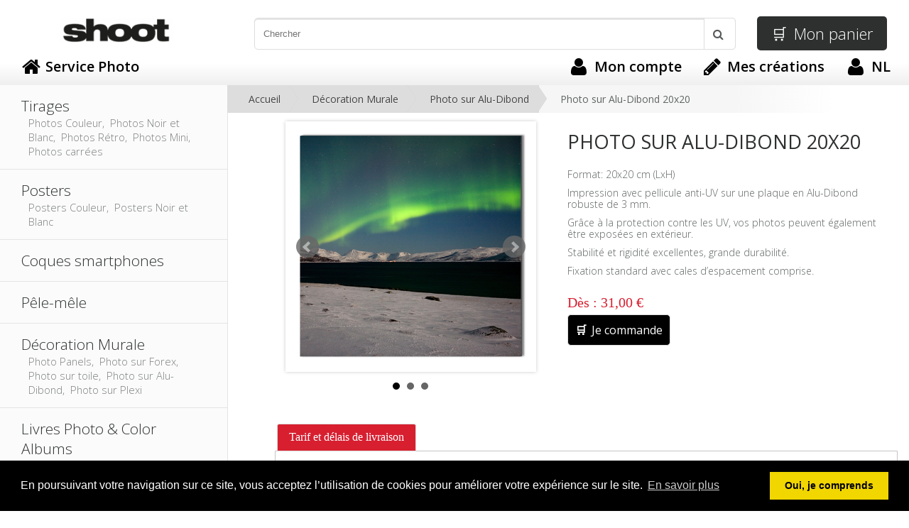

--- FILE ---
content_type: text/html; charset=utf-8
request_url: https://fotoservice.shoot.be/shop/product/alu-20x20/
body_size: 10044
content:
<!DOCTYPE html PUBLIC "-//W3C//DTD XHTML 1.0 Transitional//EN" "http://www.w3.org/TR/xhtml1/DTD/xhtml1-transitional.dtd">
<html itemscope itemtype="http://schema.org/WebPage" lang="fr" xmlns="http://www.w3.org/1999/xhtml">
  <head>
    <meta http-equiv="Content-Type" content="text/html; charset=utf-8" />
    <meta name="google-site-verification" content="bIN7IV3-X21dvIOYc7lbVUmk58JWtpOlGgMRoVKMNew" />
    <meta name="viewport" content="width=1010">
    <title>Photo sur Alu-Dibond 20x20</title>
    <link rel="alternate" hreflang="fr" href="https://fotoservice.shoot.be/shop/product/alu-20x20/" />
    <link rel="alternate" hreflang="nl" href="https://fotoservice.shoot.be/shop/product/alu-20x20/" />
    
    <link itemprop="url" rel="canonical" href="https://fotoservice.shoot.be/shop/product/alu-20x20/" />
    

   <link rel="apple-touch-icon" sizes="180x180" href="https://d2vxclnxwo31nb.cloudfront.net/litto-shoot/design/2023/icons/apple-touch-icon.png">
<link rel="icon" type="image/png" sizes="32x32" href="https://d2vxclnxwo31nb.cloudfront.net/litto-shoot/design/2023/icons/favicon-32x32.png">
<link rel="icon" type="image/png" sizes="16x16" href="https://d2vxclnxwo31nb.cloudfront.net/litto-shoot/design/2023/icons/favicon-16x16.png">
<link rel="manifest" href="https://d2vxclnxwo31nb.cloudfront.net/litto-shoot/design/2023/icons/shoot-site.webmanifest">
<link rel="mask-icon" href="https://d2vxclnxwo31nb.cloudfront.net/litto-shoot/design/2023/icons/safari-pinned-tab.svg" color="#373737">
<meta name="msapplication-TileColor" content="#da532c">
<meta name="theme-color" content="#ffffff">
   
    
    
  <!-- <link rel="stylesheet" type="text/css" href="/css/MM_font.css" />-->
    <link rel="stylesheet" type="text/css" href="/css/default.css" />
<link rel="stylesheet" type="text/css" href="/css/home.css" />
     <link rel="stylesheet" type="text/css" href="/css/MM_buttons.css" />
    <link rel="stylesheet" type="text/css" href="https://maxcdn.bootstrapcdn.com/font-awesome/4.3.0/css/font-awesome.min.css">
    <link rel="stylesheet" type="text/css" href="https://fonts.googleapis.com/css?family=Open+Sans:400,300,600,700">
    <link rel="stylesheet" type="text/css" href="https://cdnjs.cloudflare.com/ajax/libs/cookieconsent2/3.0.3/cookieconsent.min.css" />

  <script src="https://ajax.googleapis.com/ajax/libs/jquery/1.12.4/jquery.min.js"></script>
  <script src="https://maxcdn.bootstrapcdn.com/bootstrap/3.3.7/js/bootstrap.min.js"></script>
  <script src="https://cdnjs.cloudflare.com/ajax/libs/cookieconsent2/3.0.3/cookieconsent.min.js"></script>

    
<meta property="og:image" content="https://d2vxclnxwo31nb.cloudfront.net/litto-shoot/.__versions__/imagesPourCatalogue/alu/alu_60x60_small.png"/>
<meta property="og:description" content="Format: 20x20 cm (LxH)
Impression avec pellicule anti-UV sur une plaque en Alu-Dibond robuste de 3 mm.
Grâce à la protection contre les UV, vos photos peuvent également être exposées en extérieur.
Stabilité et rigidité excellentes, grande durabilité.
Fixation standard avec cales d’espacement comprise.">
<link rel="stylesheet" href="https://code.jquery.com/ui/1.12.0/themes/base/jquery-ui.css" />
  <script src="https://code.jquery.com/ui/1.12.0/jquery-ui.js"></script>
  <script>
 $( function() {
    $( "#tabs" ).tabs();
  } );
    
       var sku = "LITTO_ALU_20x20_ST__3130";
        var vt = {};
        
        
        
        var sku_table = [];
        
                    sku_table.push({sku: "LITTO_ALU_20x20_ST__3130", unitprice: "31,00", costprice: "0,00"
                    
                    
                    });
        if($.inArray("Standard", vt.o1.v) == -1) vt.o1.v.push("Standard");
        
                                
        
        //console.log(sku_table);    
  </script>
<style>
.bx-wrapper{
  margin: 0px !important;
}
#bx-pager img {
    height: 40px;
}
  .center{
    display: inline-block;
  }
   .produitprix{
     display: inline;
   }
  
.a2a_kit.a2a_kit_size_32.a2a_default_style {
    height: 35px;
    margin-bottom: 10px;
    margin-top: 10px;
}
  #color{
    font-size:1.1em;
    top: -25px;
    position: relative;
  }
  .button.center.large.ui-link {
    padding: 25px 0 20px !important;
    width: 90%;
}
  .pdesc{
  width: 52%;
  margin-left: 5%;
  margin-right: 5px;
  float:left;  
  }
  .pimage{
    float:left; text-align:center; position: relative; width: 50%; margin-left: 20px;
  }

.DateDiv {
    border: thin solid #f47922;
    border-radius: 17px;
    margin: 0;
    padding: 2%;
    width: 69%;
}
.DateDiv td, .DateDiv th, .DateDiv table{border:none;margin:0px;padding:3px;font-size:11px;}  
.DateDiv .highlight {
    font-weight: bold;
}    
/* Tabs */
#tabs{
  margin-top: 65px;
}  
#tabs .ui-widget-header{
    background: rgba(0, 0, 0, 0) none repeat scroll 0 0;
    border: 0 none;
}  
#tabs{
  border: 0 none;
}
#tabs  .ui-tabs-panel{
  border: 1px solid #c5c5c5;
}
#tabs .a2a_kit .ui-tabs-anchor{
  padding:0px;
}
#tabs .a2a_kit.a2a_kit_size_32.a2a_default_style {
    margin: 0;
    padding: 2px 10px 0;
}
#tabs .ui-state-active, #tabs .ui-widget-content .ui-state-active, #tabs .ui-widget-header .ui-state-active, #tabs a.ui-button:active, #tabs .ui-button:active, #tabs .ui-button.ui-state-active:hover{
  border: 1px solid #ddd;
  background:#d71f30;
}  
.ui-loader.ui-corner-all.ui-body-a.ui-loader-default.ui-loader-fakefix > h1 {
    display: none;
}
  
.ui-widget {
  font-family: mm-text-regular;
}
/* Layout changes */
.pimage{
  margin-left:2%;
  width:40%
}

.pdesc > h1 {
    font-size: 27px;
    text-align: left;
    padding: 10px 0px;
}  
.pdesc .produitprix {
  clear: initial;
  margin-top: 0px;
  display: block;
  font-size: 20px;
  margin-bottom: 5px;
  text-align: left;
}
.pdesc .button.center.large.ui-link {
    padding: 15px 0 10px !important;
    width: 75%;
    margin-top:10px;
}
  
.pdesc p, .pdesc ul {
    font-size: 14px;
    font-weight: 300;
    padding-bottom: 10px;
    color: #626565;
}  
.pdesc ul {
    padding-left: 15px;
}   

.option-group {
    margin-top: 2%;
}
.option-selector {
    width: 75%;
}     
</style>

    <script src="https://cdnjs.cloudflare.com/ajax/libs/jquery-cookie/1.4.0/jquery.cookie.min.js"></script>
    <script type="text/javascript">
  var _gaq = _gaq || [];
  _gaq.push(['_setAccount', 'UA-20135448-25']);

  _gaq.push(['_trackPageview']);
  _gaq.push(['_trackPageLoadTime']);

  (function() {
    var ga = document.createElement('script'); ga.type = 'text/javascript'; ga.async = true;
    ga.src = 'https://www.google-analytics.com/ga.js';
    var s = document.getElementsByTagName('script')[0]; s.parentNode.insertBefore(ga, s);
  })();

</script>
    <script src="https://cdnjs.cloudflare.com/ajax/libs/mobile-detect/0.4.0/mobile-detect.min.js"></script>
    <script>
     var md = new MobileDetect(navigator.userAgent);
      if(md.phone()) {
        if(confirm("Vous allez être redirigé vers notre site mobile")) {
           var path = window.location.pathname;
           var psearch = window.location.search;
             switch(path) {
               case '/shop/category/photo-books/':
               case '/shop/category/cards-christmas-and-new-year/':
               case '/shop/category/calendars/':
               case '/shop/category/agenda/':
                 pathn = '/'+psearch;
                 break;
               default:
                  pathn = path+psearch;
             } 
            
                document.location.href='http://m.fotoservice.shoot.be'+pathn;
            
        } else {
          localStorage.setItem('force_desktop',true);
        }
      }
    </script>
<script>
window.addEventListener("load", function(){
window.cookieconsent.initialise({
  "palette": {
    "popup": {
      "background": "#000"
    },
    "button": {
      "background": "#f1d600"
    }
  },
  "content": {
    "message": "En poursuivant votre navigation sur ce site, vous acceptez l’utilisation de cookies pour améliorer votre expérience sur le site.",
    "dismiss": "Oui, je comprends",
    "link": "En savoir plus",
    "href": "http://shoot.photolitto.com/cookie/"
  }
})});
</script>
<style> 
#topmenu{margin-top:0px;top:70px;}  
#headerlogo{height:auto;}  
.header-row {
    display: inline-table;
    width: 100%;
    vertical-align: middle;
    height: 95px;
}  
.header-row-item{display:table-cell;vertical-align: middle;white-space: nowrap;}  
.header-row-item_full-width{width:100%;}
#headerlogo a{display: table-cell;}
#headerlogo img, #headerlogo span {display: table-cell;white-space: nowrap;}
#search-wrapper {
    margin-left: 60px;
    margin-right: 30px;
    position: relative;
}
#searchform {
    position: relative;
    height: 45px;
    box-sizing: border-box;
}
#search_terms {
    width: 100%;
    box-sizing: border-box;
    box-shadow: inset 0 2px 0 0 rgba(0,0,0,.1);
    padding-right: 50px;
    height:100%;
    border: 1px solid #DDDDDD;
    /* Safari 3-4, iOS 1-3.2, Android 1.6- */
    -webkit-border-radius: 5px 5px 5px 5px; 
    /* Firefox 1-3.6 */
    -moz-border-radius: 5px 5px 5px 5px;    
    /* Opera 10.5, IE 9, Safari 5, Chrome, Firefox 4, iOS 4, Android 2.1+ */
    border-radius: 5px 5px 5px 5px; 
}    
.searchbutton {
    width: 45px;
    height: 45px;
    position: absolute;
    right: 0px;
    cursor: pointer;
    background:white;
    box-shadow: none;
    border: 1px solid #DDDDDD;
    /* Safari 3-4, iOS 1-3.2, Android 1.6- */
    -webkit-border-radius: 0px 5px 5px 0px; 
    /* Firefox 1-3.6 */
    -moz-border-radius: 0px 5px 5px 0px;  
    /* Opera 10.5, IE 9, Safari 5, Chrome, Firefox 4, iOS 4, Android 2.1+ */
    border-radius: 0px 5px 5px 0px;  
}
.fa-search::before {
  color: #58595b;
  content: "";
  font-size: 16px;
  left: 13px;
  position: absolute;
  top: 15px;
  cursor: pointer;
}  
#search_icon {
    position: absolute;
    width: 45px;
    height: 45px;
    right: 0;
    display: block;
    top: 0px;
    margin: 0;
    padding: 0;
}
#search_results{
  background: none repeat scroll 0 0 #fff;
  display: none;
  max-height: 300px;
  overflow: auto;
  padding: 5px;
  position: absolute;
  top: 45px;
  width: 100%;
  z-index: 99999;
  box-sizing: border-box;
}
#search_results a {
  color: #000;
  display: block;
  font-size: 13px;
  padding: 7px 5px;
}
#search_results a:hover {
  background: none repeat scroll 0 0 #ddd;
  color: #000;
}  
#shoot, #panier {
    padding-right: 30px;
    height: 50px;
    position: relative;
    top: -2px;
}
#shoot .button.small {
    background: #d71f30;
}
#shoot .button.small, #panier .button.small {
    -webkit-border-radius: 5px; 
    -moz-border-radius: 5px;  
    border-radius: 5px;
    padding: 9px 20px 9px 20px !important;
    text-transform: initial;
    font-size:22px !important;
}   
#shoot{
  display: none;
}
</style>    
  </head>
  <body>
    <div id="head">
<div class="header-row">
      <div id="headerlogo" class="header-row-item">
        <h1 id="logotitre">Foto Shoot</h1>
        <a href="https://www.shoot.be/"><img src="https://d2vxclnxwo31nb.cloudfront.net/litto-shoot/design/2017/logo_shoot.png" alt="Foto Shoot" title="Foto Shoot" /></a>
        <!-- <span><a href="/">Service Photo</a></span> -->
      </div>
      <div id="search" class="header-row-item header-row-item_full-width">
        <div id="search-wrapper">
        <form id="searchform" data-enhance="false">
            <input autocomplete="off" type="text" id="search_terms" placeholder="Chercher" />
            <input type="submit" value=" " class="searchbutton"/>
            <i id="search_icon" class="fa fa-search">&nbsp;</i>
        </form>
        <div id="search_results"></div>
        </div>
      </div>
      <!-- <div id="Shoot" class="header-row-item"> -->
        <!-- <a class="button small" href="https://www.shoot.be/"><i class="fa fa-laptop" aria-hidden="true"></i> -->
        <!-- <span>Shoot</span> -->
        <!-- </a> -->
     <!--  </div> -->
     <div id="panier" class="header-row-item">  
      <a class="button small" href="/shop/cart/"><span class="cta-buy-icon"></span>  
      
     <span>Mon panier</span> 
      </a> 
       </div> 
</div>
      <div id="topmenu">
        <ul>
          <a href="/"> <li><i class="fa fa-home"></i><div><span>Service Photo</span></div></li></a>
          
          <a class="right" href="/setlang/?shop=nl:BE"><li><i class="fa fa-user"></i><div><span>NL</span></div></li></a>
               
          <a class="right" href="/creations/"><li><i class="fa fa-pencil"></i><div><span>Mes créations</span></div></li></a>
          <a class="right" href="/accounts/account/"><li><i class="fa fa-user"></i><div><span>Mon compte</span></div></li></a>
          
        </ul>
      </div>
    </div>

    <div id="content">
      <div id="leftbar">
            <ul class="menu">
              
              
      
      
               <a href="/shop/category/photos/" >
                 
                 <li >
                  Tirages
                 <p style="font-size: 0.7em;padding-left: 10px;padding-top:0px;color:#7c7e7e;">
                 
                   Photos Couleur,&nbsp;
                 
                   Photos Noir et Blanc,&nbsp;
                 
                   Photos Rétro,&nbsp;
                 
                   Photos Mini,&nbsp;
                 
                   Photos carrées
                 
                 </p>


                </li></a>
      
      
              
      
      
               <a href="/shop/category/posters/" >
                 
                 <li >
                  Posters
                 <p style="font-size: 0.7em;padding-left: 10px;padding-top:0px;color:#7c7e7e;">
                 
                   Posters Couleur,&nbsp;
                 
                   Posters Noir et Blanc
                 
                 </p>


                </li></a>
      
      
              
      
      
               <a href="/shop/category/New-smartphone-cases/" >
                 
                 <li >
                  Coques smartphones
                 <p style="font-size: 0.7em;padding-left: 10px;padding-top:0px;color:#7c7e7e;">
                 
                 </p>


                </li></a>
      
      
              
      
      
               <a href="/shop/category/pele-mele/" >
                 
                 <li >
                  Pêle-mêle
                 <p style="font-size: 0.7em;padding-left: 10px;padding-top:0px;color:#7c7e7e;">
                 
                 </p>


                </li></a>
      
      
              
      
      
               <a href="/shop/category/wall-deco/" >
                 
                 <li >
                  Décoration Murale
                 <p style="font-size: 0.7em;padding-left: 10px;padding-top:0px;color:#7c7e7e;">
                 
                   Photo Panels,&nbsp;
                 
                   Photo sur Forex,&nbsp;
                 
                   Photo sur toile,&nbsp;
                 
                   Photo sur Alu-Dibond,&nbsp;
                 
                   Photo sur Plexi
                 
                 </p>


                </li></a>
      
      
              
      
      
               <a href="/shop/category/photo-books/" >
                 
                 <li >
                  Livres Photo &amp; Color Albums
                 <p style="font-size: 0.7em;padding-left: 10px;padding-top:0px;color:#7c7e7e;">
                 
                   Livres photo sur papier imprimé,&nbsp;
                 
                   Livres photo sur papier photo,&nbsp;
                 
                   Color Albums
                 
                 </p>


                </li></a>
      
      
              
      
      
               <a href="/shop/category/gift-items/" >
                 
                 <li >
                  Cadeaux Photo
                 <p style="font-size: 0.7em;padding-left: 10px;padding-top:0px;color:#7c7e7e;">
                 
                   Tasses et Verres,&nbsp;
                 
                   Articles ménagers,&nbsp;
                 
                   Articles Amusant,&nbsp;
                 
                   Photos Magnétiques,&nbsp;
                 
                   Décoration de Noël
                 
                 </p>


                </li></a>
      
      
              
      
      
               <a href="/shop/category/cards/" >
                 
                 <li >
                  Cartes
                 <p style="font-size: 0.7em;padding-left: 10px;padding-top:0px;color:#7c7e7e;">
                 
                   Carte Photo (photo/texte),&nbsp;
                 
                   Carte Photo (texte),&nbsp;
                 
                   Carte Simple (photo/texte),&nbsp;
                 
                   Carte Simple (texte),&nbsp;
                 
                   Carte Pliée (texte/photo),&nbsp;
                 
                   Carte Pliée (texte),&nbsp;
                 
                   Cartes Création Libre,&nbsp;
                 
                   Cartes Fin d&#39;Année,&nbsp;
                 
                   Cartes Invitation,&nbsp;
                 
                   Cartes Anniversaire,&nbsp;
                 
                   Cartes Naissance,&nbsp;
                 
                   Cartes Communion,&nbsp;
                 
                   Cartes Fête Laïque
                 
                 </p>


                </li></a>
      
      
              
      
      
               <a href="/shop/category/calendars/" >
                 
                 <li >
                  Calendriers
                 <p style="font-size: 0.7em;padding-left: 10px;padding-top:0px;color:#7c7e7e;">
                 
                   Calendriers muraux,&nbsp;
                 
                   Calendriers muraux papier photo,&nbsp;
                 
                   Calendriers de bureau
                 
                 </p>


                </li></a>
      
      
              
    </ul>



  <div align="center" class="kodak2">
      <img src="https://d2vxclnxwo31nb.cloudfront.net/litto-shoot/design/kodak.png" width="111" height="36" alt="Kodak"/>
    </div>
  



        
      </div>
<div id="breadcrumb">
  
<div id="breadcrumbs-one" itemprop="breadcrumb">
<p>
  
        
          
            <a href="/">Accueil</a>
           <a href="/shop/category/wall-deco/">Décoration Murale</a> 
               <a href="/shop/category/photo-alu/">Photo sur Alu-Dibond</a> <span> Photo sur Alu-Dibond 20x20 </span>
              <span style="clear:both;padding:0px;"></span>
           
              
      </p>
</div>

  </div>
      <div id="main">

        



<div class="pimage">
    
 
   
  
        
         
          
         
          
         
          
         
          
         
          
         
          
         
          
         
          
         
          
         
          
         
          
         
          
         
          
         
          
         
          
         
          
         
          
         
          
         
          
         
          
         
          
         
          
         
          
         
          
         
          
         
          
         
          
         
          
         
          
         
          
         
          
         
          
         
          
         
          
         
          
         
          
         
          
         
          
         
          
         
          
         
          
         
          
         
          
         
          
         
          
         
          
         
          
         
          
         
          
         
          
         
          
         
          
         
          
         
          
         
          
         
          
         
          
         
          
        
        

  
   
  
   
  
        

  
   
  
  

   
             
            
            
           
    
<script>
  var preloadImages = [];  
  function preload(arrayOfImages) {
        $(arrayOfImages).each(function(){
            $('<img/>')[0].src = "https://d2vxclnxwo31nb.cloudfront.net/litto-shoot/"+this;
            // Alternatively you could use:
            // (new Image()).src = this;
        });}
   if($.inArray("https://d2vxclnxwo31nb.cloudfront.net/litto-shoot/.__versions__/imagesPourCatalogue/alu/alu_60x60_big.png", preloadImages) == -1) preloadImages.push("https://d2vxclnxwo31nb.cloudfront.net/litto-shoot/.__versions__/imagesPourCatalogue/alu/alu_60x60_big.png");if($.inArray("https://d2vxclnxwo31nb.cloudfront.net/litto-shoot/.__versions__/imagesPourCatalogue/decorative/detail/detail_aludibond_direkt_big.png", preloadImages) == -1) preloadImages.push("https://d2vxclnxwo31nb.cloudfront.net/litto-shoot/.__versions__/imagesPourCatalogue/decorative/detail/detail_aludibond_direkt_big.png");if($.inArray("https://d2vxclnxwo31nb.cloudfront.net/litto-shoot/.__versions__/imagesPourCatalogue/decorative/detail/detail_spiegelplatten_big.jpg", preloadImages) == -1) preloadImages.push("https://d2vxclnxwo31nb.cloudfront.net/litto-shoot/.__versions__/imagesPourCatalogue/decorative/detail/detail_spiegelplatten_big.jpg"); 
   preload(preloadImages);                                       
</script>
<div id="siteslides" style="visibility: hidden;">

 <!-- other products -->
  <ul class="bxslider">
   
     <!-- fix for being able to change cat image when color linen/leather -->
  <li><!--<a href='' class='sliderLinks'>--><img src='https://d2vxclnxwo31nb.cloudfront.net/litto-shoot/.__versions__/imagesPourCatalogue/alu/alu_60x60_big.png' class='sliderImages'><!--</a>--></li>
       
  
     <!-- fix for being able to change cat image when color linen/leather -->
  <li><!--<a href='' class='sliderLinks'>--><img src='https://d2vxclnxwo31nb.cloudfront.net/litto-shoot/.__versions__/imagesPourCatalogue/decorative/detail/detail_aludibond_direkt_big.png' class='sliderImages'><!--</a>--></li>
       
  
     <!-- fix for being able to change cat image when color linen/leather -->
  <li><!--<a href='' class='sliderLinks'>--><img src='https://d2vxclnxwo31nb.cloudfront.net/litto-shoot/.__versions__/imagesPourCatalogue/decorative/detail/detail_spiegelplatten_big.jpg' class='sliderImages'><!--</a>--></li>
       
   
  </ul> 



</div>
  
 
           

<div id="brand" style="position: absolute; bottom: -12%; left: 5px; width:15%; z-index: 1;display:none;">







       



    
</div>
      
<script src="https://ajax.googleapis.com/ajax/libs/jquery/1/jquery.min.js"></script>
<!-- Include the jQuery Mobile library -->
<script type="text/javascript">
$(document).bind("mobileinit", function () {
  $.mobile.ajaxEnabled = false;
  $.mobile.loader.prototype.options.text = false;
  $.mobile.ignoreContentEnabled = true;
});
</script>
<script src="https://code.jquery.com/mobile/1.4.5/jquery.mobile-1.4.5.min.js"></script>
<script src="https://cdnjs.cloudflare.com/ajax/libs/bxslider/4.2.5/jquery.bxslider.min.js"></script>
<link rel="stylesheet" type="text/css" href="https://cdnjs.cloudflare.com/ajax/libs/bxslider/4.2.5/jquery.bxslider.min.css" />     
<script>
$(window).ready(function() {
     $(".bxslider").bxSlider({
        adaptiveHeight: true,
       touchEnabled: false,
       preloadImages: 'all',
       onSliderLoad: function(){
        $("#siteslides").css("visibility", "visible");
       }
         
       
     }); 
  
    $( ".sliderImages" ).each(function () {
       //window.alert("image");
        var beeld = $(this).attr('src');
        
        
        beeld = beeld.replace("_nl", "_fr");
        
        $(this).attr('src', beeld ); 
     });
  
     $( ".sliderLinks" ).each(function () {
           //window.alert("link");
           var newurl;
              
             
             
                 newurl = "/shop/customize/alu-20x20/?x=0&";
             
        
         //$(this).attr('href', newurl );
    });
    
    var dataslideindex= 0; //initial slide  
    var numberOfColors = $("#bx-pager a").length - 1; //numberofcolors -1 (index of data-slide-index)
                
  $( ".bx-wrapper" ).on( "swipeleft", leftswipeHandler );    
   $( ".bx-wrapper" ).on( "swiperight", rightswipeHandler );       
                
   $(".bx-prev").on("click tap",leftHandler);
   $(".bx-next").on( "click tap", rightHandler );
    $("#bx-pager a").on( "tap", textHandler );
                
                
    function leftswipeHandler()
    {
        console.log('swipe left'); 
        $( ".bx-prev" ).trigger( "click" );   
     }
                
    function rightswipeHandler()
    {
         console.log('swipe right');
         $( ".bx-next" ).trigger( "click" );     
     }
                
    function textHandler(e) {
      e.stopPropagation();
      e.preventDefault();
      var alt = $(this).children("img").attr("alt");
      dataslideindex = parseInt($(this).attr("data-slide-index"));
      //alert(alt); 

      //$("#color").html(alt +" "+ dataslideindex);
      $("#color").html(alt);
    };

    function leftHandler(e) {
      e.stopPropagation();
      e.preventDefault();
     console.log("prev");
      if(dataslideindex == 0)
      {
         dataslideindex = numberOfColors;
        console.log(dataslideindex);
      }else{
        dataslideindex -= 1;
        console.log(dataslideindex);
      }

      var alt = $("a[data-slide-index='" + dataslideindex +"']").children("img").attr("alt");

      //alert(alt); 
      //$("#color").html(alt +" "+ dataslideindex);
      $("#color").html(alt);
    };
    
     function rightHandler(e) {
      e.stopPropagation();
      e.preventDefault();
     console.log("prev");
      if(dataslideindex == numberOfColors)
      {
         dataslideindex = 0;
        console.log(dataslideindex);
      }else{
        dataslideindex += 1;
        console.log(dataslideindex);
      }

      var alt = $("a[data-slide-index='" + dataslideindex +"']").children("img").attr("alt");

      //alert(alt); 
      //$("#color").html(alt +" "+ dataslideindex);
      $("#color").html(alt);
    };
 
});

 
  
</script>  
        

  <div class="clear"></div>
 
  </div>

<div class="pdesc">
  <h1>Photo sur Alu-Dibond 20x20</h1>
  
   
  <p><p>Format: 20x20 cm (LxH)</p>
<p>Impression avec pellicule anti-UV sur une plaque en Alu-Dibond robuste de 3 mm.</p>
<p>Grâce à la protection contre les UV, vos photos peuvent également être exposées en extérieur.</p>
<p>Stabilité et rigidité excellentes, grande durabilité.</p>
<p>Fixation standard avec cales d’espacement comprise.</p></p>
 

 
<script>
function starturl(start=false)
      {
        var selectedcat = "";
       var selectedsku = ""; 
       var string_url = ""; 
        var startdate = "";
         //prods with style on product level eg business
        
      
      if(start){
         startdate = $( "#calendar_starting_month" ).val();
      }
        //console.log(startdate);
      string_url = "/shop/customize/alu-20x20/?applet_selected_style_category=" + selectedcat + "&product=" + selectedsku + "&startdate=" + startdate;
        //window.location = encodeURI(string_url);
        window.location = string_url;
      }    
</script>  

  
<div style="margin-top:5px;">
  <span class="produitprix">
  Dès :
           
  <span id="price">31,00 €</span>     
     
</span>
  
       <a class="cta-buy-button" href="/shop/customize/alu-20x20/">

      <span class="cta-buy-icon"></span> Je commande
      </a>
</div>
</div>


 
<div class="clear">
  
</div>

   <!--Tabs -->
<div class="clear"></div>
<div id="tabs">
  <ul>
    <!--<li><a href="#tabs-1">Productdetails</a></li>-->
    
    
    
    <li><a href="#tabs-4">Tarif et délais de livraison</a></li>      
  </ul>
  <!--<div id="tabs-1">
    <p><p>Format: 20x20 cm (LxH)</p>
<p>Impression avec pellicule anti-UV sur une plaque en Alu-Dibond robuste de 3 mm.</p>
<p>Grâce à la protection contre les UV, vos photos peuvent également être exposées en extérieur.</p>
<p>Stabilité et rigidité excellentes, grande durabilité.</p>
<p>Fixation standard avec cales d’espacement comprise.</p></p>
  </div>-->
  
    

  

  <div id="tabs-4">
    
<table cellspacing="0" style="width: 100%; border: 1px solid #CCCCCC">
    <thead>
      <tr>
        <th width="40%">Produit</th>
<th width="20%">Délai de livraison*</th>            
        <th class="numericcell">Prix unitaire</th>
        
      </tr>
    </thead>
    <tbody>
    <tr class="alu-20x20">
      <td>Photo sur Alu-Dibond 20x20
          
            
            
            
            
            
            
                
      </td>
      <td>
      
      
      5 jours ouvrables
      
      </td>

      <td class="numericcell">
          
          31,00 €
      </td>
    
       
     
     
     
    </tr>      
      
     
            
            
      
    </tbody>
    </table>
<script src="/book_options.js" ></script>


 <div style="font-size:11px;padding-top:10px;padding-bottom:10px;">* +2 jours ouvrables pour le transport par DPD</div>

 
  
          
     




<table cellspacing="0" style="width: 100%; border: 1px solid #CCCCCC">
    <thead>
      <tr>
        <th width="60%">Frais par commande</th>           
        <th class="numericcell">Prix unitaire</th>
      </tr>
    </thead>
    <tbody>
      <tr>
        <td>Frais de traitement et emballage     
     </td>
         
        
         <td class="numericcell">€ 3,29</td>
     
      </tr>
      
       
      
       <!--<tr>
        <td>Frais d'expédition - livraison à domicile</td>
        <td class="numericcell">GRATUIT</td>
      </tr>-->
     <tr>
        <td>Frais d'expédition - livraison à domicile</td>
        <td class="numericcell" style="padding:0px;">
          <table style="width:100%">
           <tbody><tr><td>0-500 g</td><td>€ 3.50</td></tr> <tr><td>500-1.000g</td><td>€ 6,50</td></tr> <tr><td>1.000-5.000 g</td><td>€ 7.15</td></tr> <tr><td>5.000-10.000 g</td><td>€ 9.50</td></tr> <tr><td>10.000-20.000 g</td><td>€ 12.00</td></tr> <tr><td>+ 20.000 g</td><td>€ 14.50</td></tr></tbody>
           </table>
        </td>
      </tr>
      
    </tbody>
  </table>
<div style="font-size:11px;padding-top:10px;">Tous les prix indiqués s'entendent TTC</div>
 
  </div>
</div>     
<!-- End Tab test --> 

<script type="application/ld+json">
{
  "@context": "http://schema.org",
  "@type": "Product",
  "name": "Photo sur Alu-Dibond 20x20",
  "image": "https://d2vxclnxwo31nb.cloudfront.net/litto-shoot/.__versions__/imagesPourCatalogue/alu/alu_60x60_big.png",
  "description": "Format: 20x20 cm (LxH)
Impression avec pellicule anti-UV sur une plaque en Alu-Dibond robuste de 3 mm.
Grâce à la protection contre les UV, vos photos peuvent également être exposées en extérieur.
Stabilité et rigidité excellentes, grande durabilité.
Fixation standard avec cales d’espacement comprise.",
  "offers": {
    "@type": "Offer",
    "availability": "http://schema.org/InStock",
    "price": "31.00",
    "priceCurrency": "EUR"
  }
}
</script>

      <div class="clear"></div>

      </div>
      <div class="clear"></div>
    </div>
    
    <div id="footer">
      <a href="#content" class="top_link">TOP</a>
      <div class="kodak"><img width="84" height="50" src="https://d2vxclnxwo31nb.cloudfront.net/litto-shoot/design/kodak_lp_c.gif"></div>
      <div class="power">Powered by H. De Beukelaer nv - Boomsesteenweg 77 - B-2630 Aartselaar - BE0404.880.077</div>
    <div class="container">
      <div class="footer_payments">   
        <dl class="fp_list"><dt><!--Paiement sécurisé avec:--></dt>
          <dd><a href="/faq/"><img style="border:none;" src="https://d2vxclnxwo31nb.cloudfront.net/litto-shoot/images/logo/payment.png" alt=""></a></dd>
          <dd><a href="/faq/"><img style="border:none;" src="https://d2vxclnxwo31nb.cloudfront.net/litto-shoot/design/2017/DPD_logo.png" alt=""></a></dd>
        </dl> 
      </div>
<div>
      <div align="center" class="bottomlinks">
<!--        <a href="/">Accueil</a> -->
        <a href="/cgv/">Conditions de Vente</a>
        <a href="/privacy/">Politique de confidentialité</a>
        <a href="/cookie/">Cookie Policy</a>
        <a href="/shop/pricing/">Tarifs </a> 
        <!--<a href="/shops/">Magasins </a> --> 
        <a href="/faq/">FAQ</a>
        <!--<a href="/qui/">Qui sommes-nous?</a> -->
        <a href="/shop/contact/">Contact</a>

      </div>
  </div>

    </div></div>
    
    <script>
jQuery(document).ready(function() {
$('#leftbar').css("min-height",Math.max($("#leftbar").outerHeight(true), $("#main").outerHeight(true)));
});
$(document).ready(function(){
  //check if window scroll is < ..
    if($(window).scrollTop() < 450){
         $('a.top_link').fadeOut().hide();
    }
    //Check to see if the window is top if not then display button
    $(window).scroll(function(){
        if ($(this).scrollTop() > 450) {
            $('a.top_link').show().fadeIn(600);
        } else {
            $('a.top_link').fadeOut().hide(600);
        }
    });
    //Click event to scroll to top
    $('a.top_link').click(function(){
        $('html, body').animate({scrollTop : 0},360);
        return false;
    });
  
  
     //console.log("ready");
    $(".mainlink").click(function() {
        //console.log("click");
        var redir = sessionStorage.getItem('redir');
       //console.log("load"+redir);
        if(redir != null){
          //console.log("redir");
          window.location = redir;
        }else{
          //console.log("redir default");
          window.location="https://www.shoot.be/";
        }
    });  
    $('[data-toggle="tooltip"]').tooltip();
});   

      
     //console.log(document.referrer);
      if( (document.referrer.indexOf('photolitto.be')) >= 0 || (document.referrer.indexOf('shoot.be') >= 0)){
           //console.log("saving");
           sessionStorage.setItem('redir', document.referrer);
     }      
    </script>
  <script type="text/javascript" src="https://d2uz2bec2fw10x.cloudfront.net/litto-shoot/js/55eb7bbb501a.js"></script>    
  
  </body>

</html>


--- FILE ---
content_type: text/css
request_url: https://fotoservice.shoot.be/css/default.css
body_size: 37422
content:
* {margin:0;padding:0;}
body, html {margin: 0px; padding: 0px; text-indent: 0px;height:100%;width:100%; }

body {
    font-family: 'Open Sans', sans-serif;
    background: #FFF;
    font-size: 16px
}


/*body {font-family: mm-text-regular;background: #ffffff;font-size: 16px;}/*

/* 'Open Sans', sans-serif */

body, #head, #topmenu, #footer {min-width:1024px !important;}

#main {background-color:#FFF;}
.left {float:left;padding-right:20px;line-height: 36px;}
@media (max-width:1180px) {
#main img {max-width:650px;}
}

#logout {
float: right;
padding-top: 13px;
padding-right:5px;}

@media (max-width:1180px) {
.log {width:98% !important;}
}

#breadcrumb {float: left;
width: 67%;
display: inline;
margin-left: -1px;}

#breadcrumbs-one{
background: #f6f6f6; /* Old browsers */
background: -moz-linear-gradient(left,  #f6f6f6 0%, #f6f6f6 83%, #ffffff 100%); /* FF3.6+ */
background: -webkit-gradient(linear, left top, right top, color-stop(0%,#f6f6f6), color-stop(83%,#f6f6f6), color-stop(100%,#ffffff)); /* Chrome,Safari4+ */
background: -webkit-linear-gradient(left,  #f6f6f6 0%,#f6f6f6 83%,#ffffff 100%); /* Chrome10+,Safari5.1+ */
background: -o-linear-gradient(left,  #f6f6f6 0%,#f6f6f6 83%,#ffffff 100%); /* Opera 11.10+ */
background: -ms-linear-gradient(left,  #f6f6f6 0%,#f6f6f6 83%,#ffffff 100%); /* IE10+ */
background: linear-gradient(to right,  #f6f6f6 0%,#f6f6f6 83%,#ffffff 100%); /* W3C */
filter: progid:DXImageTransform.Microsoft.gradient( startColorstr='#f6f6f6', endColorstr='#ffffff',GradientType=1 ); /* IE6-9 */
border-radius: 0;
overflow: hidden;
width: 100%;
}

#breadcrumbs-one span {
padding: 10px 0 0 30px;
display: inline;
float: left;
}

#breadcrumbs-one a{
  float: left;
  padding: .7em 1em .7em 30px !important;
  float: left;
  text-decoration: none;
  color: #444;
  position: relative;
  text-shadow: 0 1px 0 rgba(255,255,255,.5);
  background-color: #ddd;
}

#breadcrumbs-one:first-child a{
  padding-left: 1em;
}

#breadcrumbs-one a:hover{
  background: #FFF;
}

#breadcrumbs-one a::after,
#breadcrumbs-one a::before{
  content: "";
  position: absolute;
  top: 50%;
  margin-top: -1.5em;   
  border-top: 1.5em solid transparent;
  border-bottom: 1.5em solid transparent;
  border-left: 1em solid;
  right: -1em;
}

#breadcrumbs-one a::after{ 
  z-index: 2;
  border-left-color: #ddd;  
}

#breadcrumbs-one a::before{
  border-left-color: #ccc;  
  right: -1.1em;
  z-index: 1; 
}

#breadcrumbs-one a:hover::after{
  border-left-color: #fff;
}

#breadcrumbs-one .current,
#breadcrumbs-one .current:hover{
  font-weight: bold;
  background: none;
}

#breadcrumbs-one .current::after,
#breadcrumbs-one .current::before{
  content: normal;  
}



.primary-button, .buy-button-sav {
    display: block;
    height: 30px;
    position:relative;
    /* Safari 3-4, iOS 1-3.2, Android 1.6- */
  -webkit-border-radius: 5px; 
  /* Firefox 1-3.6 */
  -moz-border-radius: 5px;   
  /* Opera 10.5, IE 9, Safari 5, Chrome, Firefox 4, iOS 4, Android 2.1+ */
  border-radius: 5px;
}

.secondary-button, .non-buy-button-sav {
    display: block;
    height: 30px;
    position:relative;
    /* Safari 3-4, iOS 1-3.2, Android 1.6- */
  -webkit-border-radius: 5px; 
  /* Firefox 1-3.6 */
  -moz-border-radius: 5px;   
  /* Opera 10.5, IE 9, Safari 5, Chrome, Firefox 4, iOS 4, Android 2.1+ */
  border-radius: 5px;
    background: white;
    color: black;
}







.menu a, .menu a li {color:#2e3030; text-decoration:none;}

.java li {list-style-type:none; padding-bottom:20px;}

.formt td, .formt th, .formt tr, .formt {border:none !important;}
.conditions {
background: #F0F0F0;
padding: 20px;
font-size: 18px;
}

select {display: block;
height: 40px;
padding: 6px 12px;
font-size: 14px;
line-height: 1.42857143;
color: #555;
background-color: #fff;
background-image: none;
border: 1px solid #ccc;
border-radius: 5px;
}

fieldset div {
margin: auto;
font-size: 17px;
}

.jcarousel-clip.jcarousel-clip-horizontal h3 {
font-size: 14px !important;
}

.lostp {font-size: 16px;
padding-left: 210px;
margin-top: 10px;
display: block;
}

.log {width:49%; margin-right:1%;float:left;}

.cartup {width:70px !important;min-width:70px !important}

@media (max-width:1030px) {
.logiciel {display:none !important;}
.pastille {font-size:11px !important; }
.active_header h2 {font-size:18px !important;}
.active_products_desc {width:31% !important;}
}


@media (max-width:1100px) {
textarea {width:50% !important; }
}

.long {width:430px !important;}
.italic {font-style:italic;}

.recap .form-row {
    height: 44px;
    margin: 0;
    padding: 0;
}

.recap .form-row div {
    line-height: 58px;
    margin: 0;
    padding: 0;
}

.module label {
font-size: 17px;
line-height: 23px;
}
.module div {
font-size: 17px;
font-weight: 300;
font-family: 'Open Sans', sans-serif;
}

@media (max-width:1300px) {
#leftbar {width:23% !important;}
.active_products_desc {width:29% !important;}
}

@media (max-width:1320px) {
    #main { width:69% !important;}
}

@media (max-width:1200px) {
    #main { width:65% !important;}
}

input[type="text"], input[type="password"], input[type="email"] {padding: 12px;border: 1px solid #DDDDDD;min-width: 170px;}
.small {padding: 5px 10px !important;font-size: 19px !important;border: none !important;position: relative;top:2px;}

.buttonlink .button {    
    -webkit-transition: background-color 500ms ease 0ms;
    -moz-transition: background-color 500ms ease 0ms;
    -o-transition: background-color 500ms ease 0ms;
    transition: background-color 500ms ease 0ms;
cursor: pointer;background: #454545;color: #FFF;text-decoration: none;margin: 221px 2% 0 !important;width: 96%;display: block;padding: 15px 0px;text-transform: uppercase;font-family: 'Open Sans', sans-serif;;font-size: 18px;font-weight: 300;}
.pdesc p {color: #626565;font-size: 18px;font-family: 'Open Sans', sans-serif;font-weight: 300;line-height: 16px;}
td a {text-decoration:none;}
.button:hover{background-color:black;}

.white-button {    
    -webkit-transition: background-color 500ms ease 0ms;
    -moz-transition: background-color 500ms ease 0ms;
    -o-transition: background-color 500ms ease 0ms;
    transition: background-color 500ms ease 0ms;
cursor: pointer;background: #454545;color: #000;text-decoration: none;margin: 221px 2% 0 !important;width: 96%;display: block;padding: 15px 0px;text-transform: uppercasefont-family: 'Open Sans', sans-serif;font-size: 18px;font-weight: 300;}
.pdesc p {color: #626565;font-size: 18px;font-family: 'Open Sans', sans-serif;font-weight: 300;line-height: 16px;}
td a {text-decoration:none;}
.white-button:hover{background-color:white;}

.codepromo {color: #616565;font-family: 'Open Sans', sans-serif;font-size: 15px;font-weight: 300;padding-right: 20px;}

.jcarousel-skin-tango .jcarousel-container-horizontal {width:88% !important;margin-top:30px;}
.jcarousel-skin-tango .jcarousel-container {border: 1px solid #e4e4e4 !important;border-radius:0 !important;}
.jcarousel-skin-tango .jcarousel-clip-horizontal {width: 97% !important;}

img { border:none; }

ul li a {text-decoration:none;}


#head {background-color:#ffffff;background-image:linear-gradient(#fff 75%,#efefef);height:120px; width:100%;}
#head #langues {
    position: absolute;
    right:0px;
    padding: 25px;
}
#topmenu {width:98%; height:50px;position: absolute;margin-top: 70px;margin-left: 18px;}
#topmenu ul li, #cart, #cart a {color: #000;font-size: 14px;font-family: 'Open Sans', sans-serif;font-weight: 600;list-style-type:none;text-decoration:none;}
#topmenu ul li {padding: 11px 25px 15px 20px; float:left;list-style-type:none;}
#topmenu ul li:hover, #cart:hover, .bottomlinks a:hover {color: #df0000;text-decoration:underline;}
#cart {float:right;padding:10px 10px 12px 25px;width:220px;}
#cart a {float:left;padding-top:2px;}
#topmenu ul {float:left;}
#topmenu ul li a {color:#FFF;font-weight:300;}
.fa {font-size: 28px !important;padding-right: 10px;}
#cartdetail {float:right;width:70px; text-align:center;}
a #cartdetail {text-transform: none;font-size: 12px;text-align: center;padding-top:0;}

.menu li {border-bottom: 1px solid #e4e4e4;padding: 15px 30px;font-family: 'Open Sans', sans-serif;;font-size: 21px;font-weight: 300 !important;}
.menu li a {color: #2e3030;text-decoration: none;font-weight: 300;font-size: 20px;}
.menu li:hover {background: #F0F0F0; cursor:pointer;}

.power {float:right;padding-right:30px;color:#A0A0A0;padding-top: 15px;}
.kodak {float:left; padding-left:30px;}
.kodak2 {padding:10px 0 20px;}
.bottomlinks {/*width: 710px;*/margin: auto;padding-top:14px;}
#footer{height:65px;background:#ffffff none repeat scroll 0 0;text-align:center;padding-top:15px;color:#FFF;font-family: 'Open Sans', sans-serif;; font-size:13px;border-top:1px solid #dddddd;}
.footer_payments {
    border-bottom: 1px solid #dddddd;
    margin: 0 250px;
    padding-bottom: 19px;
}
.footer_payments dt {
   font-size: 13px;
   color: #A0A0A0;
}
.footer_payments dt,.footer_payments dd {
    display: inline-block;
    margin-left: 10px;
}
.footer_payments dd img{
vertical-align: text-bottom;
border: thin solid gray;
}
.bottomlinks a {color: #000000;text-decoration: none;padding: 13px;font-size: 15px;font-weight: 200;}

p {padding-bottom: 12px;
font-family: 'Open Sans', sans-serif;
font-size: 16px;
color: #616565;}
p, ul, ol { padding-bottom: 12px; }
h1, h2, h3, h4 { padding-bottom:10px;display: block;font-weight: bold; }
h1 { margin: 0;font-size: 36px;padding: 20px 0;font-family: 'Open Sans', sans-serif;font-weight: 500;text-transform: uppercase;text-align: center;color: #2e3030;}
h2 { margin: 0;padding: 20px 10px;text-align: center;font-weight: 400;font-family: 'Open Sans', sans-serif;color: #282828;text-transform: uppercase;font-size: 20px;}
h3 { margin:13px 0 0; font-size: 1.17em;}
h4 { margin:10px 0; padding:0;}

.software {text-align:center;}
.logiciel {padding-bottom: 20px;}

.clear { clear:both; }



#headerlogo{float:left;height:120px;width:350px; padding-left:20px;}
#headerlogo img {margin-left:10px;margin-top:25px;height:35px;}
#logo {position:absolute;left:20px;top:10px;} 
#logotitre {display:none;}
#main {float: right;width: 72%;padding:1% 1% 1% 2%;}
.desctop {color: #616565;font-family: 'Open Sans', sans-serif;text-align: center;font-size: 16px;font-weight: 300;width: 600px;margin: auto;line-height: 25px;display:block; padding-bottom:20px;}




#content {width: 100%;margin: 0;padding: 0; background:#FFF;}
#right_col {float:left;	margin-left:20px;	}



a { color: #213254; }

.active_product {float: left;margin: 20px 1% 10px 0;width: 48%;border: 1px solid #ebebeb;height: 280px;position:relative;}
.active_product h2 { margin-top:0;}
.active_product img {clear:both;float:right;margin:0 20px 0 5px;max-height:160px;}
.active_products_desc { height: 155px;padding: 7px 0 0 16px;width: 33%;margin-top: 65px;position:absolute;}
.active_product p {width: 50%;color: #606565;font-family: 'Open Sans', sans-serif;font-weight: 300;line-height: 19px;font-size: 14px;}
.active_products_desc a {color: #606565;font-family: 'Open Sans', sans-serif;font-weight: 300;line-height: 19px;font-size: 14px;}
.active_header h2 {color: #2e3030;position:absolute;font-size: 22px;padding: 15px;text-transform: uppercase;font-weight: 400;text-align:left;}
.pastille {color: #d71f30; font-weight: bold;font-family: 'Open Sans', sans-serif;font-size: 18px; padding: 5px 10px 5px 0px; text-align:right;}
.pastille > span {
    color: #2e3030;
    font-size: 0.9em;
}
.desc {float:left;padding:13px 13px 13px 0;max-width:220px;min-width:220px; display: none;}


/* FORM ROWS */

.form-row {overflow: hidden;padding: 8px 12px;font-size: 13px;}
.form-row img, .form-row input { vertical-align: middle;}
form .form-row p {padding-left: 0; font-size: 13px;}


/* FORM LABELS */

form h4 {margin: 0 !important;padding: 0 !important; border: none !important;}
label {font-weight: normal !important;
color: #666;
font-size: 17px;
padding-right: 10px;}
.required label, label.required {font-weight: bold !important;color: #333 !important;}


/* RADIO BUTTONS */

form ul.radiolist li {list-style-type: none;}
form ul.radiolist label {float: none; display: inline;}
form ul.inline { margin-left: 0;padding: 0;}
form ul.inline li {float: left; padding-right: 7px;}


/* ALIGNED FIELDSETS */

.aligned label { display: block;
padding: 17px 10px 0 0;
float: left;
width: 260px;
text-align:right;
color: #616565;
font-size: 16px;
font-family: 'Open Sans', sans-serif;}
.colMS .aligned .vLargeTextField, .colMS .aligned .vXMLLargeTextField { width: 350px;}
form .aligned p, form .aligned ul { margin-left: 190px; padding-left: 30px;}
form .aligned table p {margin-left: 0;padding-left: 0;}
form .aligned p.help { padding-left: 38px;}

.aligned .vCheckboxLabel {float: none !important; display: inline;padding-left: 4px;}
.colM .aligned .vLargeTextField, .colM .aligned .vXMLLargeTextField { width: 610px;}
.checkbox-row p.help {margin-left: 0; padding-left: 0 !important;}

fieldset .field-box {float: left; margin-right: 20px;}


/* WIDE FIELDSETS */

.wide label { width: 15em !important;}
form .wide p {  margin-left: 15em;}
form .wide p.help {padding-left: 38px;}
.colM fieldset.wide .vLargeTextField, .colM fieldset.wide .vXMLLargeTextField { width: 450px;}


/* COLLAPSED FIELDSETS */

fieldset.collapsed * {display: none;}
fieldset.collapsed h2, fieldset.collapsed { display: block !important;}
fieldset.collapsed h2 {background-image: url(https://d2vxclnxwo31nb.cloudfront.net/litto-shoot/design/nav-bg.gif);background-position: bottom left; color: #999;}
fieldset.collapsed .collapse-toggle { padding: 3px 5px !important; background: transparent; display: inline !important;}


/* MONOSPACE TEXTAREAS */

fieldset.monospace textarea {font-family: "Bitstream Vera Sans Mono",Monaco,"Courier New",Courier,monospace;}


textarea {width:60%; border:1px solid #DDD;}

/* SUBMIT ROW */

.submit-row {    padding: 10px 7px;    text-align: right; border: none; margin: 5px 0;    overflow: hidden;}
.submit-row input {    margin: 0 0 0 5px;}
.submit-row p {    margin: 0.3em;}
.submit-row p.deletelink-box {    float: left;}
.submit-row .deletelink {   background: url(https://d2vxclnxwo31nb.cloudfront.net/litto-shoot/design/icon_deletelink.gif) 0 50% no-repeat;    padding-left: 14px;}


/* CUSTOM FORM FIELDS */

.vSelectMultipleField { vertical-align: top !important;}
.vCheckboxField {    border: none;}
.vDateField, .vTimeField {    margin-right: 2px;}
.vURLField {    width: 30em;}
.vLargeTextField, .vXMLLargeTextField {    width: 48em;}
.flatpages-flatpage #id_content {    height: 40.2em;}
.module table .vPositiveSmallIntegerField {    width: 2.2em;}
.vTextField {    width: 20em;}
.vIntegerField {    width: 5em;}
.vForeignKeyRawIdAdminField {    width: 5em;}

.form-row input{width: 330px;
font-size: 16px;
height: 30px;
}

/* INLINES */

.inline-group {    padding: 0;    border: 1px solid #ccc;    margin: 10px 0;}
.inline-group .aligned label { width: 8em;}
.inline-related {    position: relative;}
.inline-related h3 {margin: 0;color: #666;padding: 5px;font-size: 13px; border-bottom: 1px solid #ddd;}

.inline-related h3 span.delete{padding-left: 20px;position: absolute;top:2px;right:10px;}

.inline-related h3 span.delete label {
    margin-left: 2px;
    font-size: 13px;
}

.inline-related fieldset {
    margin: 0;
    background: #fff;
    border: none;
}

.inline-related fieldset.module h3 {
    margin: 0;
    padding: 5px;
    font-size: 13px;
    text-align: left;
    font-weight: bold;
    background: #bcd;
    color: #fff;
}

.inline-related.tabular fieldset.module table {
    width: 100%;
}

.last-related fieldset {
    border: none;
}

.inline-group .tabular tr.has_original td {
    padding-top: 2em;
}

.inline-group .tabular tr td.original {
    padding: 2px 0 0 0;
    width: 0;
    _position: relative;
}

.inline-group .tabular th.original {
    width: 0px;
    padding: 0;
}

.inline-group .tabular td.original p {
    position: absolute;
    left: 0;
    height: 1.1em;
    padding: 2px 7px;
    overflow: hidden;
    font-size: 9px;
    font-weight: bold;
    color: #666;
    _width: 700px;
}

.inline-group ul.tools {
    padding: 0;
    margin: 0;
    list-style: none;
}

.inline-group ul.tools li {
    display: inline;
    padding: 0 5px;
}

.inline-group ul.tools a.add {
    background: url(https://d2vxclnxwo31nb.cloudfront.net/litto-shoot/design/icon_addlink.gif) 0 50% no-repeat;
    padding-left: 14px;
}







fieldset {
    margin: 0;
    padding: 0;
}


.module {
    border: none;margin-bottom: 5px;background: white;padding-top: 10px;}

.module p, .module ul, .module h4, .module dl, .module pre {
    padding-left: 10px;
    padding-right: 10px;
}

.module h3 {font-family: 'Open Sans', sans-serif;
font-weight: 400;
/*padding-top: 15px;*/}

.module blockquote {
    margin-left: 12px;
}

.module ul, .module ol {
    margin-left: 1.5em;
}

.module h3 {
    margin-top: .6em;
}

.module h2, .module caption, .inline-group h2, fieldset h2 {
  margin: 0 0 23px;
padding: 10px 20px;
font-size: 21px;
text-align: left;
font-weight: 400;
background: #F0F0F0;
color: #2d3030;
}

fieldset {border:none;}

.module table {
    border-collapse: collapse;
}

/* MESSAGES & ERRORS */

ul.messagelist {
    padding: 0 0 5px 0;
    margin: 0;
}

ul.messagelist li {
    font-size: 13px;
    display: block;
    padding: 4px 5px 4px 25px;
    margin: 0 0 3px 0;
    border-bottom: 1px solid #ddd;
    color: #666;
    background: #ffc url(https://d2vxclnxwo31nb.cloudfront.net/litto-shoot/design/icon_success.gif) 5px .3em no-repeat;
}

.errornote {
    font-size: 13px !important;
    display: block;
    padding: 4px 5px 4px 25px;
    margin: 0 0 3px 0;
    border: 1px solid red;
    color: red;
    background: #ffc none 5px .3em no-repeat;
}

ul.errorlist {
    margin: 0 !important;
    padding: 0 !important;
}

.errorlist li {
   color: #F00;
display: block;
font-weight: bold;
margin: 0 0 17px;
padding: 12px;
font-family: 'Open Sans', sans-serif;
background: #FDE;
list-style-type: none;
font-size: 15px !important;
}

td ul.errorlist {
    margin: 0 !important;
    padding: 0 !important;
}

td ul.errorlist li {
    margin: 0 !important;
}

.errors {
    background: #ffc;
}

.form-row input {
    border: 1px solid #ddd;
}

.errors input, .errors select {
    border: 1px solid red;
}



/* TABLES */

table {
    border-collapse: collapse;
    border: 1px solid #d9d9d9;
}

td, th {line-height: 15px;border: 1px solid #f0f0f0;vertical-align: top;font-family: 'Open Sans', sans-serif;color: #616565;font-weight: 300;font-size: 15px;padding: 10px 20px;}

th {
    text-align: left;
    font-size: 13px;
    font-weight: bold;
}

thead th,tfoot td {color: #2e3030;background: #F0F0F0;border: 1px solid #dad9d9;font-family: 'Open Sans', sans-serif;font-size: 15px;font-weight: 400;text-transform: uppercase;text-align: left;padding: 20px;}

tfoot td {
    border-bottom: none;
    border-top: 1px solid #ddd;
}

thead th:first-child,
tfoot td:first-child {
    border-left: none !important;
}

thead th.optional {
    font-weight: normal !important;
}

fieldset table {
    border-right: 1px solid #eee;
}

tr.row-label td {
    font-size: 9px;
    padding-top: 2px;
    padding-bottom: 0;
    border-bottom: none;
    color: #666;
    margin-top: -1px;
}

tr.alt {
    background: #f6f6f6;
}

.row1 {
}

.row2 {
    background: white;
}

/* SORTABLE TABLES */

thead th a:link, thead th a:visited {
    color: #666;
    display: block;
}

table thead th.sorted {
    background-position: bottom left !important;
}

table thead th.sorted a {
    padding-right: 13px;
}

table thead th.ascending a {
    background: url(https://d2vxclnxwo31nb.cloudfront.net/litto-shoot/design/arrow-down.gif) right .4em no-repeat;
}

table thead th.descending a {
    background: url(https://d2vxclnxwo31nb.cloudfront.net/litto-shoot/design/arrow-up.gif) right .4em no-repeat;
}

/* ORDERABLE TABLES */

table.orderable tbody tr td:hover {
    cursor: move;
}

table.orderable tbody tr td:first-child {
    padding-left: 14px;
    background-image: url(https://d2vxclnxwo31nb.cloudfront.net/litto-shoot/design/nav-bg-grabber.gif);
    background-repeat: repeat-y;
}

table.orderable-initalized .order-cell, body>tr>td.order-cell {
    display: none;
}


/* CHANGELISTS */

#changelist {
    position: relative;
    width: 100%;
}

#changelist table {
    width: 100%;
}

.change-list .filtered table {
    border-right: 1px solid #ddd;
}

.change-list .filtered {
    min-height: 400px;
}

.change-list .filtered {
    background: white url(https://d2vxclnxwo31nb.cloudfront.net/litto-shoot/design/changelist-bg.gif) top right repeat-y !important;
}

.change-list .filtered table, .change-list .filtered .paginator, .filtered #toolbar, .filtered div.xfull {
    margin-right: 160px !important;
    width: auto !important;
}

.decal {margin-right:15px; line-height: 57px;}

.change-list .filtered table tbody th {
    padding-right: 1em;
}

#changelist .toplinks {
    border-bottom: 1px solid #ccc !important;
}

#changelist .paginator {
  color: #666;
border-top: 1px solid #eee;
border-bottom: 1px solid #eee;
background: #FFF;
padding: 30px 0 20px;
border: none;
text-align: right;
// font-size: 30px;
}

.change-list .filtered .paginator {
    border-right: 1px solid #ddd;
}

/* CHANGELIST TABLES */

#changelist table thead th {
    white-space: nowrap;
    vertical-align: middle;
}

#changelist table thead th.action-checkbox-column {
    width: 1.5em;
    text-align: center;
}

#changelist table tbody td {
    border-left: 1px solid #ddd;
}

#changelist table tbody td:first-child {
    border-left: 0;
    text-align: center;
}

#changelist table tfoot {
    color: #666;
}

/* TOOLBAR */

#changelist #toolbar {
    padding: 3px;
    border-bottom: 1px solid #ddd;
    background: #e1e1e1 url(https://d2vxclnxwo31nb.cloudfront.net/litto-shoot/design/nav-bg.gif) top left repeat-x;
    color: #666;
}

#changelist #toolbar form input {
    font-size: 13px;
    padding: 1px 2px;
}

#changelist #toolbar form #searchbar {
    padding: 2px;
}

#changelist #changelist-search img {
    vertical-align: middle;
}

/* FILTER COLUMN */

#changelist-filter {
    position: absolute;
    top: 0;
    right: 0;
    z-index: 1000;
    width: 160px;
    border-left: 1px solid #ddd;
    background: #efefef;
    margin: 0;
}

#changelist-filter h2 {
    font-size: 13px;
    padding: 5px;
    border-bottom: 1px solid #ddd;
}

#changelist-filter h3 {
    font-size: 13px;
    margin-bottom: 0;
}

#changelist-filter ul {
    padding-left: 0;
    margin-left: 10px;
}

#changelist-filter li {
    list-style-type: none;
    margin-left: 0;
    padding-left: 0;
}

#changelist-filter a {
    color: #999;
}

#changelist-filter a:hover {
    color: #036;
}

#changelist-filter li.selected {
    border-left: 5px solid #ccc;
    padding-left: 5px;
    margin-left: -10px;
}

#changelist-filter li.selected a {
    color: #5b80b2 !important;
}

/* DATE DRILLDOWN */

.change-list ul.toplinks {
    display: block;
    background: white url(https://d2vxclnxwo31nb.cloudfront.net/litto-shoot/design/nav-bg-reverse.gif) 0 -10px repeat-x;
    border-top: 1px solid white;
    float: left;
    padding: 0 !important;
    margin: 0 !important;
    width: 100%;
}

.change-list ul.toplinks li {
    float: left;
    width: 9em;
    padding: 3px 6px;
    font-weight: bold;
    list-style-type: none;
}

.change-list ul.toplinks .date-back a {
    color: #999;
}

.change-list ul.toplinks .date-back a:hover {
    color: #036;
}

/* PAGINATOR */

.paginator {
font-size: 23px;
line-height: 22px;
margin: 0;
font-family: 'Open Sans', sans-serif;
}


.paginator a.showall {
    padding: 0 !important;
    border: none !important;
}

.paginator a.showall:hover {
    color: #036 !important;
    background: transparent !important;
}

.paginator .end {
    border-width: 2px !important;
    margin-right: 6px;
}

.paginator .this-page {
    padding: 2px 6px;
    font-weight: bold;
    font-size: 13px;
    vertical-align: top;
}



/* ACTIONS */

.filtered .actions {
    margin-right: 160px !important;
    border-right: 1px solid #ddd;
}

#changelist table input {
    margin: 0;
}

#changelist table tbody tr.selected {
    background-color: #FFFFCC;
}

#changelist .actions {
    color: #999;
    padding: 3px;
    border-top: 1px solid #fff;
    border-bottom: 1px solid #ddd;
    background: white url(https://d2vxclnxwo31nb.cloudfront.net/litto-shoot/design/nav-bg-reverse.gif) 0 -10px repeat-x;
}

#changelist .actions.selected {
    background: #fffccf;
    border-top: 1px solid #fffee8;
    border-bottom: 1px solid #edecd6;
}

#changelist .actions span.all,
#changelist .actions span.action-counter,
#changelist .actions span.clear,
#changelist .actions span.question {
    font-size: 13px;
    margin: 0 0.5em;
    display: none;
}

#changelist .actions:last-child {
    border-bottom: none;
}

#changelist .actions select {
    border: 1px solid #aaa;
    margin-left: 0.5em;
    padding: 1px 2px;
}

#changelist .actions label {
    font-size: 13px;
    margin-left: 0.5em;
}

#changelist #action-toggle {
    display: none;
}

#changelist .actions .button {}

.button {cursor: pointer;background: #2e3030;color: #FFF;font-family: 'Open Sans', sans-serif; -webkit-appearance: none;border:none; padding: 20px 60px 15px;font-size: 20px;text-transform: uppercase;text-decoration: none;font-weight: 300;border-radius:0;}
.center {text-align: center;width: 200px;margin: auto;display: block;margin-top: 20px;}
.large {padding:25px 100px 20px !important; font-size:25px !important;}
.button2 {float:right;padding-right:20px;cursor:pointer;}


.right {float:right;}


.billing_equals_shipping { border:0px none;}

.numericcell {text-align: right;}

#content ul li p { margin:0; padding: 0; }

.leftbar {min-height: 160px;width: 224px;float: left;background: #f5f5f5;margin-bottom: 20px;border-radius: 8px;}
.leftbar h2 {color: #FFF;text-align: center;text-transform: uppercase;font-size: 13px;padding-top: 9px;background: #000;border-radius: 6px 6px 0 0;margin-top: 0;}

.leftbar h3 {padding-bottom:10px;text-align:center;}
.leftbar h3 a {color:#000;text-decoration:none;}
.leftbar p {text-align:center;}
.leftbar .prix {font-size:15px;font-weight:bold;padding-left:5px;}
.leftbar img{padding:5px 0;}
hr {margin-top:43px;background:transparent url(https://d2vxclnxwo31nb.cloudfront.net/litto-shoot/design/hr.png) center top no-repeat;border:0;}

.pubaccueil{background:transparent url(https://d2vxclnxwo31nb.cloudfront.net/litto-shoot/design/accueil.png) no-repeat scroll left top;float:left;height:210px;margin:21px 0 0;width:250px;}
.titrepub {color:#FFF;font-size:13px;text-transform:uppercase;text-align:center;padding-right:35px;padding-top:15px;position:absolute;width:220px;}
.pastilleg{background:url(https://d2vxclnxwo31nb.cloudfront.net/litto-shoot/design/pastilleg.png) no-repeat center top;height:119px;margin-left:128px;margin-top:110px;position:absolute;width:119px;}
.pastilleg p {text-align:center;font-size:10px;padding-top:34px;}
.prixaccueil{font-size:22px;font-weight:bold;}

.submit {background:url(https://d2vxclnxwo31nb.cloudfront.net/litto-shoot/design/search.png) center top no-repeat; margin-right:10px; float:right; width:24px;height:24px; border:none;}
.produitprix {display: block; color:#d71f30;text-align:right;display: block;margin-top: 20px;width: 100%;font-size: 18px;clear: both;font-family: mm-text-regular;font-weight: 300;}

#frise {margin-top:15px;width:764px;}
.elementfrise {float:left;}

#leftbar {
width: 24%;
float: left;
border-right: 1px solid #e5e4e4;
/*box-shadow: 23px 0px 21px -18px #F1F1F1;*/
background: #fbfbfb;
min-width:320px;
height:100%;
padding-bottom:10px;
}





#langues form {padding-left:0;}
.boutoncontinuer {background:url(https://d2vxclnxwo31nb.cloudfront.net/litto-shoot/images/boutons2.png) repeat-x center center;border:1px solid black;color:white;float:right;margin:8px;padding:3px 5px; cursor: pointer;}
a.boutoncontinuer {padding:0 5px; text-decoration:none;}

#personnel, #adresses {margin-bottom:38px;}

.adresses {float:left;width:45%;}


.mdp tr, .mdp td, .mdp th {border:none;}


.leftbar ul li {list-style-type:none;line-height:22px;}
.leftbar ul {margin:0 0 10px 25px;}
.leftbar form {margin-left:32px;  margin-top: 15px;}
.connexioncontent label {display:block;font-size:11px;}
.connexioncontent a {font-size:11px;}
.connexioncontent .submit {background:none;}
.boutonlogin {background:url("https://d2vxclnxwo31nb.cloudfront.net/litto-shoot/design/b3.png") repeat-x scroll left top transparent;border:1px solid #000;color: #FFFFFF;margin-top: 10px; padding: 3px 7px;  margin-bottom: 10px;}

#content2 {float:right; width: 750px;}
.boxindex { float: left;    margin: 25px 5px;    width: 31%;height: 130px;}
.boxindex h3 a {text-decoration: none;}
.boxindex a {text-decoration: none;}
.boxindex h3 {color: #000000;text-transform: uppercase;}
.boxindex p {text-align:justify;}
.boxindex img {max-height:100px;}

.koffeeware-creator #main_application #main .canvas-wrapper #creator {
    border: 1px solid #cdcdcd;
}

/*-------BX WRAPPER----*/

.car h3 {
    margin: -7px;
    font-size: 14px;
   padding-top: 10px;
}

.bx-wrapper img {width:100%;max-width: 100% !important;}

.car .bx-pager {display:none;}
.bx-wrapper {max-width:100% !important}
.car .bx-viewport{display: table;height: inherit !important;}
.car .jcarousel-skin-tango .jcarousel-item{height: inherit !important;}

.jcarousel-item{
  float:left;width:127px;display:block;
}

.jcarousel-item .imgctr2{
    display: table;
    margin: auto;
}
.jcarousel-item .imgctr{
    display: table-cell;
    height: 90px;
    margin: auto;
    text-align: center;
    vertical-align: middle;
}

.jcarousel-item img {
    max-height: 75px;
    width: inherit;
}


.car .jcarousel-item img{
    -webkit-transition: all 300ms ease; /* Safari and Chrome */
    -moz-transition: all 300ms ease; /* Firefox */
    -ms-transition: all 300ms ease; /* IE 9 */
    -o-transition: all 300ms ease; /* Opera */
    transition: all 300ms ease;
}

.car .jcarousel-item a:hover img{
    -webkit-transform:scale(1.20); /* Safari and Chrome */
    -moz-transform:scale(1.20); /* Firefox */
    -ms-transform:scale(1.20); /* IE 9 */
    -o-transform:scale(1.20); /* Opera */
     transform:scale(1.20);
}/*info button*/
.active_products_desc .imgcontainer .fa.fa-info-circle{
 background-color: #2e3030;
    border: 0 none;
    border-radius: 50%;
    bottom: 0;
    color: white;
    display: none;
    font-size: 35px !important;
    height: 35px;
    left: 0;
    margin: auto;
    opacity: 0.7;
    padding: 0;
    position: absolute;
    right: 0;
    text-align: center;
    top: 0;
    vertical-align: middle;
    width: 35px;
   z-index:1000;
 }   
.active_products_desc .imgcontainer a:hover .fa.fa-info-circle{
  display: block;
}
.active_products_desc .imgcontainer a:hover img{
  opacity:0.7;
}

.active_products_desc .imgcontainer {
    clear: both;
    float: right;
    margin: 0 20px 0 5px;
    max-height: 130px;
    position: relative;
    top: -20px;
}

.active_products_desc .imgcontainer a{display:table;position:relative;}
/* cat page fix*/
.active_product .active_header h2{position:relative;font-size:20px;padding-bottom:0px;}
.active_product .active_products_desc{width:100% !important;position:relative;margin-top:0px;padding:0px;height:145px;}
.active_product .txtcontainer, .active_products_desc .imgcontainer{width:49%;float:right;}
.active_product .imgcontainer a{width:100%;display: table-cell;margin: auto;text-align: center;}
.active_product p{width:100%;font-size:12px !important;padding-left:8px;height:100px;overflow:hidden;}
.active_product .buttonlink .button{margin:0px !important;}
.active_product .imgcontainer{display:table;margin:0px !important;padding:0px;}
.active_product .imgcontainer img{float:none;margin:0px !important;}
.active_product .txtcontainer > a {display: block;padding-left: 8px;padding-top: 5px;}

/*cat page promo pastille */
.active_product .buttonlink {
    position: relative;
}
.active_product .ordertitle {
    display: inline-block;
    margin: auto;
    position: relative;
}

.active_product .promopastille {
    background: #d71f30 none repeat scroll 0 0;
    border: 2px solid white;
    top: 10px;
    color: white;
    display: block;
    float: right;
    font-weight: bold;
    padding: 5px;
    position: absolute;
    right: 20px;
    text-align: center;
    font-size: 13px;
    z-index: 100;
}

/*prod page promo pastille */
.pdesc .button {
    position: relative;
}

.pimage .promopastille {
    background: #d71f30 none repeat scroll 0 0;
    top: 0px;
    color: white;
    font-weight: bold;
    padding: 5px;
    position: absolute;
    text-align: center;
    font-size: 14px;
    z-index: 10;
    left: 0px;
}

.pdesc .promopastille {
    background: red none repeat scroll 0 0;
    border: 2px solid white;
    border-radius: 50%;
    bottom: 0;
    color: white;
    font-size: 20px;
    font-weight: bold;
    margin-left: 8px;
    margin-top: -26px;
    padding: 5px;
    position: relative;
    text-align: center;
    top: -3px;
}
/*Tooltip*/
      .tooltip {
    display: block;
    font-family: "Helvetica Neue",Helvetica,Arial,sans-serif;
    font-size: 10px;
    font-style: normal;
    font-weight: 400;
    letter-spacing: normal;
    line-height: 1.42857;
    opacity: 0;
    position: absolute;
    text-align: start;
    text-decoration: none;
    text-shadow: none;
    text-transform: none;
    white-space: normal;
    word-break: normal;
    word-spacing: normal;
    word-wrap: normal;
    z-index: 1070;
}
.tooltip.in {
    opacity: 0.9;
}
.tooltip.top {
    margin-top: -3px;
    padding: 5px 0;
}
.tooltip.right {
    margin-left: 3px;
    padding: 0 5px;
}
.tooltip.bottom {
    margin-top: 3px;
    padding: 5px 0;
}
.tooltip.left {
    margin-left: -3px;
    padding: 0 5px;
}
.tooltip-inner {
    background-color: #000;
    border-radius: 4px;
    color: #fff;
    max-width: 200px;
    padding: 3px 8px;
    text-align: center;
}
.tooltip-arrow {
    border-color: transparent;
    border-style: solid;
    height: 0;
    position: absolute;
    width: 0;
}
.tooltip.top .tooltip-arrow {
    border-top-color: #000;
    border-width: 5px 5px 0;
    bottom: 0;
    left: 50%;
    margin-left: -5px;
}
.tooltip.top-left .tooltip-arrow {
    border-top-color: #000;
    border-width: 5px 5px 0;
    bottom: 0;
    margin-bottom: -5px;
    right: 5px;
}
.tooltip.top-right .tooltip-arrow {
    border-top-color: #000;
    border-width: 5px 5px 0;
    bottom: 0;
    left: 5px;
    margin-bottom: -5px;
}
.tooltip.right .tooltip-arrow {
    border-right-color: #000;
    border-width: 5px 5px 5px 0;
    left: 0;
    margin-top: -5px;
    top: 50%;
}
.tooltip.left .tooltip-arrow {
    border-left-color: #000;
    border-width: 5px 0 5px 5px;
    margin-top: -5px;
    right: 0;
    top: 50%;
}
.tooltip.bottom .tooltip-arrow {
    border-bottom-color: #000;
    border-width: 0 5px 5px;
    left: 50%;
    margin-left: -5px;
    top: 0;
}
.tooltip.bottom-left .tooltip-arrow {
    border-bottom-color: #000;
    border-width: 0 5px 5px;
    margin-top: -5px;
    right: 5px;
    top: 0;
}
.tooltip.bottom-right .tooltip-arrow {
    border-bottom-color: #000;
    border-width: 0 5px 5px;
    left: 5px;
    margin-top: -5px;
    top: 0;
}
/*remove dotted outline */
a {outline: 0;}
select:-moz-focusring {
    color: transparent;
    text-shadow: 0 0 0 #000;
}
/*breadcrumb fix*/
p{font-size:14px;}
#breadcrumbs-one a::after, #breadcrumbs-one a::before{
right: -0.8em;
}
/*prix barré*/
.pastille > span, .produitprix .priceb {
    color: #2e3030;
    font-size: 0.9em;
}

.produitprix .priceb{
  text-decoration: line-through;
}
.intro{font-size:20px;}
/*ff html5 border*/
input:required {
    box-shadow:none;
}



--- FILE ---
content_type: text/css
request_url: https://fotoservice.shoot.be/css/home.css
body_size: 6915
content:
#langues option{
  cursor: pointer;
  display: block;
  font-size: 14px;
  height: 20px;
  line-height: 20px;
  padding: 12px;
}

/*#searchform{      
  float: left;
  padding-left: 10px;
  padding-top: 5px;
}
        
#searchform input{
  color: #555;
  height: 20px;
  line-height: 20px;
  padding: 0 10px;
}
#searchform input[type="text"] {
  background: #ffffff none repeat scroll 0 0;
  border: 1px solid #ccc;
  float: left;
  height: 40px;
  width: 200px;
  font-size: 16px;
  border-radius: 5px 0px 0px 5px;
}
#searchform input[type="submit"] {
  cursor: pointer;
  border: 1px solid #ccc;
  border-left: 0px;
  color: #fff;
  height: 41px;
  padding: 0;
  text-indent: -9999px;
  text-transform: uppercase;
  width: 40px; 
  background: white;
  border-radius: 0 5px 5px 0px;
  border-left: 0px;
}

#search_results{
  background: none repeat scroll 0 0 #fff;
  display: none;
  left: 19px;
  max-height: 300px;
  overflow: auto;
  padding: 5px;
  position: absolute;
  top: 45px;
  width: 200px;
  z-index: 99999;
  font-size: 11px;
}
#search_results a {
  color: #000;
  display: block;
  font-size: 11px;
  padding: 7px 5px;
}
#search_results a:hover {
  background: none repeat scroll 0 0 #ddd;
  color: #000;
}
        
.fa-search::before {
  color: #58595b;
  content: "";
  font-size: 16px;
  left: -30px;
  position: absolute;
  top: 12px;
  cursor: pointer;
}*/
/* header chanve */
#topmenu ul li {
  padding: 11px 19px 15px 20px;
  float: left;
  list-style-type: none;
  font-size: 20px;
  display: inline-block;
  font-weight: 550;
}

#topmenu ul li span {
  padding: 0px;
  top: -29px;
  position: relative;
  display: inline-block;
  width: 100%;
  left: 33px;
  vertical-align: middle;
  height: 31px;
}

#topmenu ul li div {
  height: 30px;
  line-height: 30px;
  width: 100%;
  display: inline-block;
} 
.mainlink{
  cursor: pointer;
}
#headerlogo{
  width:auto;
}
#headerlogo a {
  text-decoration: none;
}
#headerlogo span {
  bottom: 2px;
  position: relative;
  font-weight: 400;
  font-size: 25px;
  color: black;
}   
#head{
  position: fixed;
  z-index: 99999;        
}
#content{        
  padding-top: 120px;
  /*position: relative;*/
}


#head #topmenu ul li{
  padding:10px 19px 10px 13px;
}
#head #topmenu ul{
  width:100%;
}
#head #topmenu .right{
  float:right;
} 
#head #panier span.CartCount {
  background: #df0000 none repeat scroll 0 0;
  border-radius: 50%;
  color: white;
  height: 22px;
  right: -7px;
  line-height: 22px;
  padding: 1px;
  position: absolute;
  text-align: center;
  top: -8px;
  width: 22px;
  font-weight: bold;
}  
#head #topmenu ul, #topmenu li {
  height: 30px;
}  
#head  #panier .fa.fa-shopping-cart, #head  #shoot .fa.fa-laptop {
  font-size: 20px !important;
}



.proceed-button {
  display: inline-block;
  height: 30px;
  position:relative;
  background:black;
  color: white;
  /* Safari 3-4, iOS 1-3.2, Android 1.6- */
  -webkit-border-radius: 5px; 
  /* Firefox 1-3.6 */
  -moz-border-radius: 5px;   
  /* Opera 10.5, IE 9, Safari 5, Chrome, Firefox 4, iOS 4, Android 2.1+ */
  border-radius: 5px;
  text-decoration: none;
  padding: 5px 10px !important;
  max-width: max-content;
}

.proceed-button span{
  color: white;
  font-family: mm-text-bold;
  font-size: 16px;
  font-weight:bold;
  display: inline-block;
  text-transform: none;
  margin: 0;
  padding: 0;
  height: 100%;
  top: 3px;
  position: relative;
}

.proceed-button:after {
  font-family:FontAwesome;
  content:" \f054";
  font-weight:bold;
  top: 3px;
  position: relative;
}

.proceed-submit {
  display: inline-block;
  height: 40px;
  position:relative;
  background:black;
  color: white;
  /* Safari 3-4, iOS 1-3.2, Android 1.6- */
  -webkit-border-radius: 5px; 
  /* Firefox 1-3.6 */
  -moz-border-radius: 5px;   
  /* Opera 10.5, IE 9, Safari 5, Chrome, Firefox 4, iOS 4, Android 2.1+ */
  border-radius: 5px;
  text-decoration: none;
  padding: 5px 10px !important;
}

.proceed-submit span{
  color: white;
  font-family: mm-text-bold;
  font-size: 16px;
  font-weight:bold;
  display: inline-block;
  text-transform: none;
  margin: 0;
  padding: 0;
  height: 100%;
  top: 3px;
  position: relative;
}

.proceed-submit:after {
  font-family:FontAwesome;
  content:" \f054";
  font-weight:bold;
  top: 3px;
  position: relative;
}

.return-button {
  display: inline-block;
  height: 30px;
  position:relative;
  background:white;
  /* Safari 3-4, iOS 1-3.2, Android 1.6- */
  -webkit-border-radius: 5px; 
  /* Firefox 1-3.6 */
  -moz-border-radius: 5px;   
  /* Opera 10.5, IE 9, Safari 5, Chrome, Firefox 4, iOS 4, Android 2.1+ */
  border-radius: 5px;
  border: 1px solid;
  text-decoration: none;
  padding: 5px 10px !important;
  max-width: max-content;
}

.return-button:before {
  font-family:FontAwesome;
  content:"\f053 ";
  font-weight:bold;
  top: 3px;
  position: relative;
}

.return-button span{
  color: black;
  font-family: mm-text-bold;
  font-size: 16px;
  font-weight:bold;
  display: inline-block;
  text-transform: none;
  margin: 0;
  padding: 0;
  height: 100%;
  top: 3px;
  position: relative;
}

.return-submit {
  display: inline-block;
  height: 40px;
  position:relative;
  background:white;
  /* Safari 3-4, iOS 1-3.2, Android 1.6- */
  -webkit-border-radius: 5px; 
  /* Firefox 1-3.6 */
  -moz-border-radius: 5px;   
  /* Opera 10.5, IE 9, Safari 5, Chrome, Firefox 4, iOS 4, Android 2.1+ */
  border-radius: 5px;
  border: 1px solid;
  text-decoration: none;
  padding: 5px 10px !important;
}

.return-submit:before {
  font-family:FontAwesome;
  content:"\f053 ";
  font-weight:bold;
  top: 3px;
  position: relative;
}

.return-submit span{
  color: black;
  font-family: mm-text-bold;
  font-size: 16px;
  font-weight:bold;
  display: inline-block;
  text-transform: none;
  margin: 0;
  padding: 0;
  height: 100%;
  top: 3px;
  position: relative;
}
.lleft{
  position: absolute;
  bottom: 5px;
  left: 5px;
}
.rright{
  position: absolute;
  bottom: 5px;
  right: 5px;
}
/* contact */
.innertable{border:0;width:auto;}
.innertable td, .innertable th{border:none;}
.innertable h2{text-align:center;padding:0px;}

/*formt*/
.formt label, .formt input, .formt ul.errorlist {
    float: none;
    width: 50%;
    margin: auto;
    text-align: center;
    margin: auto !important;
    display: block;
}
.formt label {
    margin-bottom: 10px !important;
    font-size: 17px;
}
#mycarousel h3 {color: #2e3030;font-weight: 500;}

--- FILE ---
content_type: text/plain; charset=UTF-8
request_url: https://fotoservice.shoot.be/book_options.csv
body_size: 2034
content:
name;pagemin;pagemax;pagestep;pageprice;pagepricep;waddedprice;waddedpricep
softcover-compact;16;144;16;2,00;0;NA;NA
softcover-slim;16;144;8;2,00;0;NA;NA
softcover-square;16;260;4;2,00;0;NA;NA
softcover-classic;24;240;4;2,20;0;NA;NA
hardcover-compact;16;144;16;2,00;0;NA;NA
hardcover-slim;16;144;8;2,00;0;NA;NA
hardcover-square;16;260;4;2,00;0;NA;NA
hardcover-classic;24;240;4;2,20;0;NA;NA
hardcover-landscape-a4;24;240;4;2,20;0;NA;NA
hardcover-skyline;16;158;2;2,00;0;NA;NA
hardcover-deluxe;16;158;2;2,00;0;NA;NA
Fixcover-linen-slim;16;80;8;2,20;0;NA;NA
fixcover-linen-square;16;260;4;2,00;0;NA;NA
fixcover-linen-classic;24;240;4;2,20;0;NA;NA
fixcover-linen-landscape-a4;24;240;4;2,20;0;NA;NA
fixcover-linen-skyline;16;158;2;2,00;0;NA;NA
fixcover-linen-deluxe;16;158;2;2,00;0;NA;NA
fixcover-leather-slim;16;144;8;2,00;0;NA;NA
fixcover-leather-square;16;260;4;2,00;0;NA;NA
fixcover-leather-classic;16;260;4;2,00;0;NA;NA
fixcover-leather-landscape-a4;16;260;4;2,00;0;NA;NA
fixcover-leather-skyline;16;158;2;2,00;0;NA;NA
fixcover-leather-deluxe;16;158;2;2,00;0;NA;NA
pure-sc-10x15;20;100;2;0,58;0;NA;NA
pure-sc-13x19;20;100;2;0,84;0;NA;NA
pure-sc-quadro-20x20;20;100;2;1,16;0;NA;NA
pure-sc-a4;20;100;2;1,16;0;NA;NA
pure-hc-20x20;26;120;2;1,16;0;NA;NA
pure-hc-20x28;26;120;2;1,16;0;NA;NA
pure-hc-a4;26;120;2;1,16;0;NA;NA
pure-hc-30x30;26;120;2;2,63;0;NA;NA
pure-hc-30x45;26;100;2;3,15;0;NA;NA
pure-linen-square-21x21;26;98;2;1,50;0;5;0
pure-linen-classic-21x297;26;98;2;2,00;0;7;0
pure-linen-landscape-297x21;26;98;2;2,00;0;7;0
pure-linen-skyline-297x297;26;98;2;4,50;0;5;0
pure-linen-deluxe-420x297;26;76;2;5,00;0;7;0
pure-leather-square-21x21;26;98;2;1,50;0;5;0
pure-leather-classic-21x297;26;98;2;2,00;0;5;0
pure-leather-landscape-297x21;26;98;2;2,00;0;5;0
pure-leather-skyline-297x297;26;98;2;4,50;0;5;0
pure-leather-deluxe-420x297;26;76;2;5,00;0;7;0

--- FILE ---
content_type: application/javascript
request_url: https://d2uz2bec2fw10x.cloudfront.net/litto-shoot/js/55eb7bbb501a.js
body_size: 15974
content:
function checkInArray(list,test)
{for(var i=0;i<list.length;i++){if(list[i]['name']==test){return false;}}
return true;}
var get_text_from_id=function(id){for(var idx in cats){if(cats[idx].id==id|0){return cats[idx].text;}};return false;};var product_table=[];var tag_list=[];var cattags="Livres photo sur papier imprimé";product_table.push({name:"Livres photo sur papier imprimé",tags:cattags,link:"/shop/category/regular-photobooks/"});var reg=new RegExp("[ ,]+","g");tag_list=tag_list.concat(cattags.split(reg));var cattags="site";product_table.push({name:"site",tags:cattags,link:"/shop/category/site/"});var reg=new RegExp("[ ,]+","g");tag_list=tag_list.concat(cattags.split(reg));var cattags="mobile";product_table.push({name:"mobile",tags:cattags,link:"/shop/category/mobile/"});var reg=new RegExp("[ ,]+","g");tag_list=tag_list.concat(cattags.split(reg));var cattags="Photo Panels";product_table.push({name:"Photo Panels",tags:cattags,link:"/shop/category/photo-panels/"});var reg=new RegExp("[ ,]+","g");tag_list=tag_list.concat(cattags.split(reg));var tags="Photo Panel 10x15, "+"photo\u002Dpanel\u002D10x15 ";var testname="Photo Panel 10x15";if(checkInArray(product_table,testname))
{product_table.push({name:"Photo Panel 10x15",tags:tags,link:"/shop/product/photo-panel-10x15/"});}
var reg=new RegExp("[ ,]+","g");tag_list=tag_list.concat(tags.split(reg));var tags="Photo Panel 15x10, "+"photo\u002Dpanel\u002D15x10.";var testname="Photo Panel 15x10";if(checkInArray(product_table,testname))
{product_table.push({name:"Photo Panel 15x10",tags:tags,link:"/shop/product/photo-panel-15x10/"});}
var reg=new RegExp("[ ,]+","g");tag_list=tag_list.concat(tags.split(reg));var tags="Photo Panel 13x18, "+"photo\u002Dpanel\u002D13x18 ";var testname="Photo Panel 13x18";if(checkInArray(product_table,testname))
{product_table.push({name:"Photo Panel 13x18",tags:tags,link:"/shop/product/photo-panel-13x18/"});}
var reg=new RegExp("[ ,]+","g");tag_list=tag_list.concat(tags.split(reg));var tags="Photo Panel 18x13, "+"photo\u002Dpanel\u002D18x13";var testname="Photo Panel 18x13";if(checkInArray(product_table,testname))
{product_table.push({name:"Photo Panel 18x13",tags:tags,link:"/shop/product/photo-panel-18x13/"});}
var reg=new RegExp("[ ,]+","g");tag_list=tag_list.concat(tags.split(reg));var cattags="Livres photo sur papier photo";product_table.push({name:"Livres photo sur papier photo",tags:cattags,link:"/shop/category/pure-photobooks/"});var reg=new RegExp("[ ,]+","g");tag_list=tag_list.concat(cattags.split(reg));var cattags="Tirages";product_table.push({name:"Tirages",tags:cattags,link:"/shop/category/photos/"});var reg=new RegExp("[ ,]+","g");tag_list=tag_list.concat(cattags.split(reg));var cattags="Photos Couleur";product_table.push({name:"Photos Couleur",tags:cattags,link:"/shop/category/photos-color/"});var reg=new RegExp("[ ,]+","g");tag_list=tag_list.concat(cattags.split(reg));var tags="Tirages Quality 9 cm (VAR), "+"Dimensions: Format 9 cm\u000A\u000A8,9 x longueur variable: min. 8,9 cm x max. 27,94 cm (ratio libre)\u000A\u000AFinition: Brillant ou Mat, avec ou sans bords\u000A\u000APapier: papier photo";var testname="Tirages Quality 9 cm (VAR)";if(checkInArray(product_table,testname))
{product_table.push({name:"Tirages Quality 9 cm (VAR)",tags:tags,link:"/shop/product/photos-kodak-edge-9-cm/"});}
var reg=new RegExp("[ ,]+","g");tag_list=tag_list.concat(tags.split(reg));var tags="Tirages Quality 9x9 (1/1), "+"Dimensions: Format 9x9 cm\u000A\u000A8,9 x 8,9 cm (ratio 1/1)\u000A\u000AFinition: Brillant ou Mat, avec ou sans bords\u000A\u000APapier: papier photo";var testname="Tirages Quality 9x9 (1/1)";if(checkInArray(product_table,testname))
{product_table.push({name:"Tirages Quality 9x9 (1/1)",tags:tags,link:"/shop/product/photos-kodak-edge-9x9/"});}
var reg=new RegExp("[ ,]+","g");tag_list=tag_list.concat(tags.split(reg));var tags="Tirages Quality 10 cm (VAR), "+"Dimensions: Format 10 cm\u000A\u000A10,2 x longueur variable: min. 10,2 cm x max. 27,94 cm (ratio libre)\u000A\u000AFinition: Brillant ou Mat, avec ou sans bords\u000A\u000APapier: papier photo";var testname="Tirages Quality 10 cm (VAR)";if(checkInArray(product_table,testname))
{product_table.push({name:"Tirages Quality 10 cm (VAR)",tags:tags,link:"/shop/product/photos-kodak-edge-10-cm/"});}
var reg=new RegExp("[ ,]+","g");tag_list=tag_list.concat(tags.split(reg));var tags="Tirages Quality 10x15, "+"Dimensions: Format 10 cm\u003Cbr /\u003E\u000A10,2 x 15,3 cm (ratio 2/3)\u003Cbr /\u003E\u000A10,2 x 13,6 cm (ratio 3/4)\u003Cbr /\u003E\u000A10,2 x 10,2 cm (ratio 1/1)\u003Cbr /\u003E\u000A10,2 x 18,133 cm (ratio 9/16)\u003Cbr /\u003E\u000A10,2 x 20,4 cm (ratio 1/2)\u003Cbr /\u003E\u000A10,2 x longueur variable: min. 10,2 cm x max. 27,94 cm (ratio libre)\u003Cbr /\u003E\u000A\u003Cbr /\u003E\u000AFinition: Brillant ou Mat, avec ou sans bords\u003Cbr /\u003E\u000A\u003Cbr /\u003E\u000APapier: papier photo";var testname="Tirages Quality 10x15";if(checkInArray(product_table,testname))
{product_table.push({name:"Tirages Quality 10x15",tags:tags,link:"/shop/product/photos-kodak-edge-10x15-cm/"});}
var reg=new RegExp("[ ,]+","g");tag_list=tag_list.concat(tags.split(reg));var tags="Tirages Quality 10x13 (3/4), "+"Dimensions: Format 10x13 cm\u000A\u000A10,2 x 13,6 cm (ratio 3/4)\u000A\u000AFinition: Brillant ou Mat, avec ou sans bords\u000A\u000APapier: papier photo";var testname="Tirages Quality 10x13 (3/4)";if(checkInArray(product_table,testname))
{product_table.push({name:"Tirages Quality 10x13 (3/4)",tags:tags,link:"/shop/product/photos-kodak-edge-10x13-cm/"});}
var reg=new RegExp("[ ,]+","g");tag_list=tag_list.concat(tags.split(reg));var tags="Tirages Quality 10x10 (1/1), "+"Dimensions: Format 10x10 cm\u000A\u000A10,2 x 10,2 cm (ratio 1/1)\u000A\u000AFinition: Brillant ou Mat, avec ou sans bords\u000A\u000APapier: papier photo";var testname="Tirages Quality 10x10 (1/1)";if(checkInArray(product_table,testname))
{product_table.push({name:"Tirages Quality 10x10 (1/1)",tags:tags,link:"/shop/product/photos-kodak-edge-10x10/"});}
var reg=new RegExp("[ ,]+","g");tag_list=tag_list.concat(tags.split(reg));var tags="Tirages Quality 10x20 (1/2), "+"Dimensions: Format 10x20 cm\u000A\u000A10,2 x 20,4 cm (ratio 1/2)\u000A\u000AFinition: Brillant ou Mat, avec ou sans bords\u000A\u000APapier: papier photo";var testname="Tirages Quality 10x20 (1/2)";if(checkInArray(product_table,testname))
{product_table.push({name:"Tirages Quality 10x20 (1/2)",tags:tags,link:"/shop/product/photos-kodak-edge-10x20-cm/"});}
var reg=new RegExp("[ ,]+","g");tag_list=tag_list.concat(tags.split(reg));var tags="Tirages Quality 10x18 (9/16), "+"Dimensions: Format 10x18 cm\u000A\u000A10,2 x 18,133 cm (ratio 9/16)\u000A\u000AFinition: Brillant ou Mat, avec ou sans bords\u000A\u000APapier: papier photo";var testname="Tirages Quality 10x18 (9/16)";if(checkInArray(product_table,testname))
{product_table.push({name:"Tirages Quality 10x18 (9/16)",tags:tags,link:"/shop/product/photos-kodak-edge-10x18-cm/"});}
var reg=new RegExp("[ ,]+","g");tag_list=tag_list.concat(tags.split(reg));var tags="Tirages Quality 13 cm (VAR), "+"Dimensions: Format 13 cm\u000A\u000A12,7 x longueur variable: min. 12,7 cm x max. 27,94 cm (ratio libre)\u000A\u000AFinition: Brillant ou Mat, avec ou sans bords\u000A\u000APapier: papier photo";var testname="Tirages Quality 13 cm (VAR)";if(checkInArray(product_table,testname))
{product_table.push({name:"Tirages Quality 13 cm (VAR)",tags:tags,link:"/shop/product/photos-kodak-edge-13-cm/"});}
var reg=new RegExp("[ ,]+","g");tag_list=tag_list.concat(tags.split(reg));var tags="Tirages Quality 13x19, "+"Dimensions: Format 13 cm\u003Cbr /\u003E\u000A12,7 x 19,05 cm (ratio 2/3)\u003Cbr /\u003E\u000A12,7 x 16,93 cm (ratio 3/4)\u003Cbr /\u003E\u000A12,7 x 22,578 cm (ratio 9/16)\u003Cbr /\u003E\u000A12,7 x 25,4 cm (ratio 1/2)\u003Cbr /\u003E\u000A12,7 x longueur variable: min. 12,7 cm x max. 27,94 cm (ratio libre)\u003Cbr /\u003E\u000A\u003Cbr /\u003E\u000AFinition: Brillant ou Mat, avec ou sans bords\u003Cbr /\u003E\u000A\u003Cbr /\u003E\u000APapier: papier photo";var testname="Tirages Quality 13x19";if(checkInArray(product_table,testname))
{product_table.push({name:"Tirages Quality 13x19",tags:tags,link:"/shop/product/photos-kodak-edge-13x19-cm/"});}
var reg=new RegExp("[ ,]+","g");tag_list=tag_list.concat(tags.split(reg));var tags="Tirages Quality 13x17 (3/4), "+"Dimensions: Format 13x17 cm\u000A\u000A12,7 x 16,93 cm (ratio 3/4)\u000A\u000AFinition: Brillant ou Mat, avec ou sans bords\u000A\u000APapier: papier photo";var testname="Tirages Quality 13x17 (3/4)";if(checkInArray(product_table,testname))
{product_table.push({name:"Tirages Quality 13x17 (3/4)",tags:tags,link:"/shop/product/photos-kodak-edge-13x17-cm/"});}
var reg=new RegExp("[ ,]+","g");tag_list=tag_list.concat(tags.split(reg));var tags="Tirages Quality 13x13 (1/1), "+"Dimensions: Format 13x13 cm\u000A\u000A12,7 x 12,7 cm (ratio 1/1)\u000A\u000AFinition: Brillant ou Mat, avec ou sans bords\u000A\u000APapier: papier photo";var testname="Tirages Quality 13x13 (1/1)";if(checkInArray(product_table,testname))
{product_table.push({name:"Tirages Quality 13x13 (1/1)",tags:tags,link:"/shop/product/photos-kodak-edge-13x13/"});}
var reg=new RegExp("[ ,]+","g");tag_list=tag_list.concat(tags.split(reg));var tags="Tirages Quality 13x26 (1/2), "+"Dimensions: Format 13x26 cm\u000A\u000A12,7 x 25,4 cm (ratio 1/2)\u000A\u000AFinition: Brillant ou Mat, avec ou sans bords\u000A\u000APapier: papier photo";var testname="Tirages Quality 13x26 (1/2)";if(checkInArray(product_table,testname))
{product_table.push({name:"Tirages Quality 13x26 (1/2)",tags:tags,link:"/shop/product/photos-kodak-edge-13x26-cm/"});}
var reg=new RegExp("[ ,]+","g");tag_list=tag_list.concat(tags.split(reg));var tags="Tirages Quality 13x22 (9/16), "+"Dimensions: Format 13x22 cm\u000A\u000A12,7 x 22,578 cm (ratio 9/16)\u000A\u000AFinition: Brillant ou Mat, avec ou sans bords\u000A\u000APapier: papier photo";var testname="Tirages Quality 13x22 (9/16)";if(checkInArray(product_table,testname))
{product_table.push({name:"Tirages Quality 13x22 (9/16)",tags:tags,link:"/shop/product/photos-kodak-edge-13x22-cm/"});}
var reg=new RegExp("[ ,]+","g");tag_list=tag_list.concat(tags.split(reg));var cattags="Photos Noir et Blanc";product_table.push({name:"Photos Noir et Blanc",tags:cattags,link:"/shop/category/photos-black-and-white/"});var reg=new RegExp("[ ,]+","g");tag_list=tag_list.concat(cattags.split(reg));var tags="Tirages noir/blanc 10x15 cm Brillant, "+"Finition: brillant, avec ou sans bords\u000A\u000AFormat: 10,2 x 15,3 cm\u000A\u000APapier: Ilford";var testname="Tirages noir/blanc 10x15 cm Brillant";if(checkInArray(product_table,testname))
{product_table.push({name:"Tirages noir/blanc 10x15 cm Brillant",tags:tags,link:"/shop/product/photos-black-and-white-glossy-10-cm/"});}
var reg=new RegExp("[ ,]+","g");tag_list=tag_list.concat(tags.split(reg));var tags="Tirages noir/blanc 13x19 cm Brillant, "+"Finition: brillant, avec ou sans bords\u000A\u000AFormat: 12,7 x 19,05 cm\u000A\u000APapier: Ilford";var testname="Tirages noir/blanc 13x19 cm Brillant";if(checkInArray(product_table,testname))
{product_table.push({name:"Tirages noir/blanc 13x19 cm Brillant",tags:tags,link:"/shop/product/photos-black-and-white-glossy-13-cm/"});}
var reg=new RegExp("[ ,]+","g");tag_list=tag_list.concat(tags.split(reg));var cattags="Photos Rétro";product_table.push({name:"Photos Rétro",tags:cattags,link:"/shop/category/photos-retro/"});var reg=new RegExp("[ ,]+","g");tag_list=tag_list.concat(cattags.split(reg));var tags="Photos Rétro Square, "+"\u003Cp\u003EDonnez à vos photos un look vintage : cela leur donne immédiatement une dimension supplémentaire. Les bords blancs, icônes de la photo instantanée sont l\u0027outil idéal pour donner une touche nostalgique à vos photos rétro. \u003C/p\u003E\u000A\u000A\u003Cp\u003E\u003Cul\u003E\u003Cli\u003EPhoto à l’aspect rétro d’un tirage instantané\u003C/li\u003E\u000A\u003Cli\u003EFormat 8,6 x 10,2 cm, surface photo carrée de 7,8 x 7,8 cm\u003C/li\u003E\u000A\u003Cli\u003EBord blanc de 0,4 cm en haut et sur les côtés, et de 2 cm en bas de la photo\u003C/li\u003E\u000A\u000A\u003Cli\u003EPapier photo de haute qualité en finition brillante ou mate\u003C/li\u003E\u003Cli\u003EÀ commander à l\u0027unité\u003C/li\u003E\u003Cli\u003ELivré en enveloppe papier\u003C/li\u003E\u003C/ul\u003E\u003C/p\u003E\u000A ";var testname="Photos Rétro Square";if(checkInArray(product_table,testname))
{product_table.push({name:"Photos Rétro Square",tags:tags,link:"/shop/product/photos-retro-kodak-edge-8x10/"});}
var reg=new RegExp("[ ,]+","g");tag_list=tag_list.concat(tags.split(reg));var tags="Packs photo Rétro Square, "+"\u003Cp\u003EDonnez à vos photos un look vintage : cela leur donne immédiatement une dimension supplémentaire. Les bords blancs, icônes de la photo instantanée sont l\u0027outil idéal pour donner une touche nostalgique à vos photos rétro. \u003C/p\u003E\u000A\u000A\u003Cp\u003E\u003Cul\u003E\u003Cli\u003EPhoto à l’aspect rétro d’un tirage instantané\u003C/li\u003E\u000A\u003Cli\u003EFormat 8,6 x 10,2 cm, surface photo carrée de 7,8 x 7,8 cm\u003C/li\u003E\u000A\u003Cli\u003EBord blanc de 0,4 cm en haut et sur les côtés, et de 2 cm en bas de la photo\u003C/li\u003E\u000A\u003Cli\u003EPapier photo de haute qualité en finition brillante ou mate\u003C/li\u003E\u003Cli\u003EÀ commander en pack\u003C/li\u003E\u003Cli\u003ELivré en boîtier\u003C/li\u003E\u003C/ul\u003E\u003C/p\u003E\u000A ";var testname="Packs photo Rétro Square";if(checkInArray(product_table,testname))
{product_table.push({name:"Packs photo Rétro Square",tags:tags,link:"/shop/product/retro-print-pack/"});}
var reg=new RegExp("[ ,]+","g");tag_list=tag_list.concat(tags.split(reg));var tags="Photos Rétro Mini, "+"\u003Cp\u003ECe format photo étroit est idéal à mettre dans votre portefeuille, votre porte\u002Dmonnaie ou dans un mini cadre photo. Ce format est 2 fois plus étroit que celui du Rétro Wide. Donnez à vos photos un look vintage : cela leur donne immédiatement une dimension supplémentaire. Les bords blancs, icônes de la photo instantanée sont l\u0027outil idéal pour donner une touche nostalgique à vos photos rétro.\u003C/p\u003E\u000A\u000A\u003Cp\u003E\u003Cul\u003E\u003Cli\u003EPhoto à l’aspect rétro d’un tirage instantané\u003C/li\u003E\u000A\u003Cli\u003EFormat 5,4 x 8,9 cm, surface photo verticale de 4,6 x 6,2 cm\u003C/li\u003E\u000A\u003Cli\u003EBord blanc de 0,9 cm en haut et 0,4 cm sur les côtés, et de 1,8 cm en bas de la photo\u003C/li\u003E\u000A\u000A\u003Cli\u003EPapier photo de haute qualité en finition brillante ou mate\u003C/li\u003E\u003Cli\u003EÀ commander à l\u0027unité\u003C/li\u003E\u003Cli\u003ELivré en enveloppe papier\u003C/li\u003E\u003C/ul\u003E\u003C/p\u003E";var testname="Photos Rétro Mini";if(checkInArray(product_table,testname))
{product_table.push({name:"Photos Rétro Mini",tags:tags,link:"/shop/product/instax-mini/"});}
var reg=new RegExp("[ ,]+","g");tag_list=tag_list.concat(tags.split(reg));var tags="Packs photo Rétro Mini, "+"\u003Cp\u003ECe format photo étroit est idéal à mettre dans votre portefeuille, votre porte\u002Dmonnaie ou dans un mini cadre photo. Ce format est 2 fois plus étroit que celui du Rétro Wide. Donnez à vos photos un look vintage : cela leur donne immédiatement une dimension supplémentaire. Les bords blancs, icônes de la photo instantanée sont l\u0027outil idéal pour donner une touche nostalgique à vos photos rétro.\u003C/p\u003E\u000A\u000A\u003Cp\u003E\u003Cul\u003E\u003Cli\u003EPhoto à l’aspect rétro d’un tirage instantané\u003C/li\u003E\u000A\u003Cli\u003EFormat 5,4 x 8,9 cm, surface photo verticale de 4,6 x 6,2 cm\u003C/li\u003E\u000A\u003Cli\u003EBord blanc de 0,9 cm en haut et 0,4 cm sur les côtés, et de 1,8 cm en bas de la photo\u003C/li\u003E\u000A\u003Cli\u003EPapier photo de haute qualité en finition brillante ou mate\u003C/li\u003E\u003Cli\u003EÀ commander en pack\u003C/li\u003E\u003Cli\u003ELivré en boîtier\u003C/li\u003E\u003C/ul\u003E\u003C/p\u003E";var testname="Packs photo Rétro Mini";if(checkInArray(product_table,testname))
{product_table.push({name:"Packs photo Rétro Mini",tags:tags,link:"/shop/product/instax-mini-pack/"});}
var reg=new RegExp("[ ,]+","g");tag_list=tag_list.concat(tags.split(reg));var tags="Photos Rétro Wide, "+"\u003Cp\u003ECette photo grand format est idéale quand on est à plusieurs ! Ce format est 2 fois plus large que celle du Rétro Mini. Donnez à vos photos un look vintage : cela leur donne immédiatement une dimension supplémentaire. Les bords blancs, icônes de la photo instantanée sont l\u0027outil idéal pour donner une touche nostalgique à vos photos rétro. \u003C/p\u003E\u000A\u000A\u003Cp\u003E\u003Cul\u003E\u003Cli\u003EPhoto à l’aspect rétro d’un tirage instantané\u003C/li\u003E\u000A\u003Cli\u003EFormat 11,4 x 8,9 cm, surface photo horizontale de 10,2 x 6,2 cm\u003C/li\u003E\u000A\u003Cli\u003EBord blanc de 0,9 cm en haut et 0,6 cm sur les côtés, et de 1,8 cm en bas de la photo\u003C/li\u003E\u000A\u000A\u003Cli\u003EPapier photo de haute qualité en finition brillante ou mate\u003C/li\u003E\u003Cli\u003EÀ commander à l\u0027unité\u003C/li\u003E\u003Cli\u003ELivré en enveloppe papier\u003C/li\u003E\u003C/ul\u003E\u003C/p\u003E";var testname="Photos Rétro Wide";if(checkInArray(product_table,testname))
{product_table.push({name:"Photos Rétro Wide",tags:tags,link:"/shop/product/instax-wide/"});}
var reg=new RegExp("[ ,]+","g");tag_list=tag_list.concat(tags.split(reg));var tags="Packs photo Rétro Wide, "+"\u003Cp\u003ECette photo grand format est idéale quand on est à plusieurs ! Ce format est 2 fois plus large que celle du Rétro Mini. Donnez à vos photos un look vintage : cela leur donne immédiatement une dimension supplémentaire. Les bords blancs, icônes de la photo instantanée sont l\u0027outil idéal pour donner une touche nostalgique à vos photos rétro. \u003C/p\u003E\u000A\u000A\u003Cp\u003E\u003Cul\u003E\u003Cli\u003EPhoto à l’aspect rétro d’un tirage instantané\u003C/li\u003E\u000A\u003Cli\u003EFormat 11,4 x 8,9 cm, surface photo horizontale de 10,2 x 6,2 cm\u003C/li\u003E\u000A\u003Cli\u003EBord blanc de 0,9 cm en haut et 0,6 cm sur les côtés, et de 1,8 cm en bas de la photo\u003C/li\u003E\u000A\u003Cli\u003EPapier photo de haute qualité en finition brillante ou mate\u003C/li\u003E\u003Cli\u003EÀ commander à en pack\u003C/li\u003E\u003Cli\u003ELivré en boîtier\u003C/li\u003E\u003C/ul\u003E\u003C/p\u003E";var testname="Packs photo Rétro Wide";if(checkInArray(product_table,testname))
{product_table.push({name:"Packs photo Rétro Wide",tags:tags,link:"/shop/product/instax-wide-pack/"});}
var reg=new RegExp("[ ,]+","g");tag_list=tag_list.concat(tags.split(reg));var cattags="Photos Mini";product_table.push({name:"Photos Mini",tags:cattags,link:"/shop/category/photos-mini/"});var reg=new RegExp("[ ,]+","g");tag_list=tag_list.concat(cattags.split(reg));var tags="Tirages Mini 7x10 (2/3), "+"Dimensions: Format 7x10 cm\u000A\u000A6,8 x 10,2 cm (ratio 2/3)\u000A\u000AFinition: Brillant ou Mat, avec ou sans bords\u000A\u000APapier: papier photo";var testname="Tirages Mini 7x10 (2/3)";if(checkInArray(product_table,testname))
{product_table.push({name:"Tirages Mini 7x10 (2/3)",tags:tags,link:"/shop/product/photos-kodak-edge-7x10/"});}
var reg=new RegExp("[ ,]+","g");tag_list=tag_list.concat(tags.split(reg));var cattags="Photos carrées";product_table.push({name:"Photos carrées",tags:cattags,link:"/shop/category/photos-square/"});var reg=new RegExp("[ ,]+","g");tag_list=tag_list.concat(cattags.split(reg));var tags="Tirages Quality 9x9 (1/1), "+"Dimensions: Format 9x9 cm\u000A\u000A8,9 x 8,9 cm (ratio 1/1)\u000A\u000AFinition: Brillant ou Mat, avec ou sans bords\u000A\u000APapier: papier photo";var testname="Tirages Quality 9x9 (1/1)";if(checkInArray(product_table,testname))
{product_table.push({name:"Tirages Quality 9x9 (1/1)",tags:tags,link:"/shop/product/photos-kodak-edge-square-9x9/"});}
var reg=new RegExp("[ ,]+","g");tag_list=tag_list.concat(tags.split(reg));var tags="Tirages Quality 10x10 (1/1), "+"Dimensions: Format 10x10 cm\u000A\u000A10,2 x 10,2 cm (ratio 1/1)\u000A\u000AFinition: Brillant ou Mat, avec ou sans bords\u000A\u000APapier: papier photo";var testname="Tirages Quality 10x10 (1/1)";if(checkInArray(product_table,testname))
{product_table.push({name:"Tirages Quality 10x10 (1/1)",tags:tags,link:"/shop/product/photos-kodak-edge-square-10x10/"});}
var reg=new RegExp("[ ,]+","g");tag_list=tag_list.concat(tags.split(reg));var tags="Tirages Quality 13x13 (1/1), "+"Dimensions: Format 13x13 cm\u000A\u000A12,7 x 12,7 cm (ratio 1/1)\u000A\u000AFinition: Brillant ou Mat, avec ou sans bords\u000A\u000APapier: papier photo";var testname="Tirages Quality 13x13 (1/1)";if(checkInArray(product_table,testname))
{product_table.push({name:"Tirages Quality 13x13 (1/1)",tags:tags,link:"/shop/product/photos-kodak-edge-square-13x13/"});}
var reg=new RegExp("[ ,]+","g");tag_list=tag_list.concat(tags.split(reg));var cattags="Posters";product_table.push({name:"Posters",tags:cattags,link:"/shop/category/posters/"});var reg=new RegExp("[ ,]+","g");tag_list=tag_list.concat(cattags.split(reg));var cattags="Posters Couleur";product_table.push({name:"Posters Couleur",tags:cattags,link:"/shop/category/posters-color/"});var reg=new RegExp("[ ,]+","g");tag_list=tag_list.concat(cattags.split(reg));var tags="Poster 15 cm (VAR), "+"Dimensions: Format 15 cm\u000A\u000A15,2 x longueur variable: min. 15,2 cm x max. 45,75 cm (ratio libre)\u000A\u000AFinition: Brillant ou Mat, avec ou sans bords\u000A\u000APapier: papier photo";var testname="Poster 15 cm (VAR)";if(checkInArray(product_table,testname))
{product_table.push({name:"Poster 15 cm (VAR)",tags:tags,link:"/shop/product/poster-15cm/"});}
var reg=new RegExp("[ ,]+","g");tag_list=tag_list.concat(tags.split(reg));var tags="Poster 15x23 (2x3), "+"Dimensions: Format 15x23 cm\u003Cbr /\u003E\u003Cbr /\u003E\u000A15,2 x 22,8 cm (ratio 2/3)\u003Cbr /\u003E\u000A\u003Cbr /\u003E\u000AFinition: Brillant ou Mat, avec ou sans bords\u003Cbr /\u003E\u000A\u003Cbr /\u003E\u000APapier: papier photo";var testname="Poster 15x23 (2x3)";if(checkInArray(product_table,testname))
{product_table.push({name:"Poster 15x23 (2x3)",tags:tags,link:"/shop/product/poster-15x23/"});}
var reg=new RegExp("[ ,]+","g");tag_list=tag_list.concat(tags.split(reg));var tags="Poster 15x20 (3/4), "+"Dimensions: Format 15x20 cm\u000A\u000A15,2 x 20,26 cm (ratio 3/4)\u000A\u000AFinition: Brillant ou Mat, avec ou sans bords\u000A\u000APapier: papier photo";var testname="Poster 15x20 (3/4)";if(checkInArray(product_table,testname))
{product_table.push({name:"Poster 15x20 (3/4)",tags:tags,link:"/shop/product/poster-15x20/"});}
var reg=new RegExp("[ ,]+","g");tag_list=tag_list.concat(tags.split(reg));var tags="Poster 15x15 (1/1), "+"Dimensions: Format 15x15 cm\u000A\u000A15,2 x 15,2 cm (ratio 1/1)\u000A\u000AFinition: Brillant ou Mat, avec ou sans bords\u000A\u000APapier: papier photo";var testname="Poster 15x15 (1/1)";if(checkInArray(product_table,testname))
{product_table.push({name:"Poster 15x15 (1/1)",tags:tags,link:"/shop/product/poster-15x15/"});}
var reg=new RegExp("[ ,]+","g");tag_list=tag_list.concat(tags.split(reg));var tags="Poster 15x27 (9/16), "+"Dimensions: Format 15x27 cm\u000A\u000A15,2 x 27,023 cm (ratio 9/16)\u000A\u000AFinition: Brillant ou Mat, avec ou sans bords\u000A\u000APapier: papier photo";var testname="Poster 15x27 (9/16)";if(checkInArray(product_table,testname))
{product_table.push({name:"Poster 15x27 (9/16)",tags:tags,link:"/shop/product/poster-15x27/"});}
var reg=new RegExp("[ ,]+","g");tag_list=tag_list.concat(tags.split(reg));var tags="Poster 15x30 (1/2), "+"Dimensions: Format 15x30 cm\u000A\u000A15,2 x 30,4 cm (ratio 1/2)\u000A\u000AFinition: Brillant ou Mat, avec ou sans bords\u000A\u000APapier: papier photo";var testname="Poster 15x30 (1/2)";if(checkInArray(product_table,testname))
{product_table.push({name:"Poster 15x30 (1/2)",tags:tags,link:"/shop/product/poster-15x30/"});}
var reg=new RegExp("[ ,]+","g");tag_list=tag_list.concat(tags.split(reg));var tags="Poster 20 cm (VAR), "+"Dimensions: Format 20 cm\u000A\u000A20,3 x 30,45 cm (ratio 2/3)\u000A\u000A20,3 x 27,06 cm (ratio 3/4)\u000A\u000A20,3 x longueur variable: min. 20,3 cm x max. 45,75 cm (ratio libre)\u000A\u000AFinition: Brillant ou Mat, avec ou sans bords\u000A\u000APapier: papier photo";var testname="Poster 20 cm (VAR)";if(checkInArray(product_table,testname))
{product_table.push({name:"Poster 20 cm (VAR)",tags:tags,link:"/shop/product/poster-20cm/"});}
var reg=new RegExp("[ ,]+","g");tag_list=tag_list.concat(tags.split(reg));var tags="Poster 20x20 (1/1), "+"Dimensions: Format 20x20 cm\u000A\u000A20,3 x 20,3 cm (ratio 1/1)\u000A\u000AFinition: Brillant ou Mat, avec ou sans bords\u000A\u000APapier: papier photo";var testname="Poster 20x20 (1/1)";if(checkInArray(product_table,testname))
{product_table.push({name:"Poster 20x20 (1/1)",tags:tags,link:"/shop/product/poster-20x20/"});}
var reg=new RegExp("[ ,]+","g");tag_list=tag_list.concat(tags.split(reg));var tags="Poster 20x27 (3/4), "+"Dimensions: Format 20x27 cm\u000A\u000A20,3 x 27,06 cm (ratio 3/4)\u000A\u000AFinition: Brillant ou Mat, avec ou sans bords\u000A\u000APapier: papier photo";var testname="Poster 20x27 (3/4)";if(checkInArray(product_table,testname))
{product_table.push({name:"Poster 20x27 (3/4)",tags:tags,link:"/shop/product/poster-20x27/"});}
var reg=new RegExp("[ ,]+","g");tag_list=tag_list.concat(tags.split(reg));var tags="Poster 20x30 (2/3), "+"Dimensions: Format 20x30 cm\u000A\u000A20,3 x 30,45 cm (ratio 2/3)\u000A\u000AFinition: Brillant ou Mat, avec ou sans bords\u000A\u000APapier: papier photo";var testname="Poster 20x30 (2/3)";if(checkInArray(product_table,testname))
{product_table.push({name:"Poster 20x30 (2/3)",tags:tags,link:"/shop/product/poster-20x30/"});}
var reg=new RegExp("[ ,]+","g");tag_list=tag_list.concat(tags.split(reg));var tags="Poster 20x36 (9/16), "+"Dimensions: Format 20x36 cm\u000A\u000A20,3 x 36,089 cm (ratio 9/16)\u000A\u000AFinition: Brillant ou Mat, avec ou sans bords\u000A\u000APapier: papier photo";var testname="Poster 20x36 (9/16)";if(checkInArray(product_table,testname))
{product_table.push({name:"Poster 20x36 (9/16)",tags:tags,link:"/shop/product/poster-20x36/"});}
var reg=new RegExp("[ ,]+","g");tag_list=tag_list.concat(tags.split(reg));var tags="Poster 20x40 (1/2), "+"Dimensions: Format 20x40 cm\u000A\u000A20,3 x 40,6 cm (ratio 1/2)\u000A\u000AFinition: Brillant ou Mat, avec ou sans bords\u000A\u000APapier: papier photo";var testname="Poster 20x40 (1/2)";if(checkInArray(product_table,testname))
{product_table.push({name:"Poster 20x40 (1/2)",tags:tags,link:"/shop/product/poster-20x40/"});}
var reg=new RegExp("[ ,]+","g");tag_list=tag_list.concat(tags.split(reg));var tags="Poster 30cm (VAR), "+"Dimensions: Format 30 cm\u000A\u000A30,5 x 45,75 cm (ratio 2/3)\u000A\u000A30,5 x 40,66 cm (ratio 3/4)\u000A\u000A30,5 x longueur variable: min. 30,5 cm x max. 45,75 cm (ratio libre)\u000A\u000AFinition: Brillant ou Mat, avec ou sans bords\u000A\u000APapier: papier photo";var testname="Poster 30cm (VAR)";if(checkInArray(product_table,testname))
{product_table.push({name:"Poster 30cm (VAR)",tags:tags,link:"/shop/product/poster-30cm/"});}
var reg=new RegExp("[ ,]+","g");tag_list=tag_list.concat(tags.split(reg));var tags="Poster 30x30 (1/1), "+"Dimensions: Format 30x30 cm\u000A\u000A30,5 x 30,5 cm (ratio 1/1)\u000A\u000AFinition: Brillant ou Mat, avec ou sans bords\u000A\u000APapier: papier photo";var testname="Poster 30x30 (1/1)";if(checkInArray(product_table,testname))
{product_table.push({name:"Poster 30x30 (1/1)",tags:tags,link:"/shop/product/poster-30x30/"});}
var reg=new RegExp("[ ,]+","g");tag_list=tag_list.concat(tags.split(reg));var tags="Poster 30x40 (3/4), "+"Dimensions: Format 30x40 cm\u000A\u000A30,5 x 40,66 cm (ratio 3/4)\u000A\u000AFinition: Brillant ou Mat, avec ou sans bords\u000A \u000APapier: papier photo";var testname="Poster 30x40 (3/4)";if(checkInArray(product_table,testname))
{product_table.push({name:"Poster 30x40 (3/4)",tags:tags,link:"/shop/product/poster-30x40/"});}
var reg=new RegExp("[ ,]+","g");tag_list=tag_list.concat(tags.split(reg));var tags="Poster 30x45 (2/3), "+"Dimensions: Format 30x45 cm\u000A\u000A30,5 x 45,75 cm (ratio 2/3)\u000A\u000AFinition: Brillant ou Mat, avec ou sans bords\u000A \u000APapier: papier photo";var testname="Poster 30x45 (2/3)";if(checkInArray(product_table,testname))
{product_table.push({name:"Poster 30x45 (2/3)",tags:tags,link:"/shop/product/poster-30x45/"});}
var reg=new RegExp("[ ,]+","g");tag_list=tag_list.concat(tags.split(reg));var tags="Poster 40x40 cm Mat, "+"Dimensions: 40 x 40 cm\u000A\u000AFinition: Mat \u000A\u000APapier: à jet d\u0027encre";var testname="Poster 40x40 cm Mat";if(checkInArray(product_table,testname))
{product_table.push({name:"Poster 40x40 cm Mat",tags:tags,link:"/shop/product/poster-40x40-cm/"});}
var reg=new RegExp("[ ,]+","g");tag_list=tag_list.concat(tags.split(reg));var tags="Poster 40x60 cm Mat, "+"Dimensions: 40 x 60 cm\u000A\u000AFinition: Mat \u000A\u000APapier: à jet d\u0027encre";var testname="Poster 40x60 cm Mat";if(checkInArray(product_table,testname))
{product_table.push({name:"Poster 40x60 cm Mat",tags:tags,link:"/shop/product/poster-40x60-cm-mat/"});}
var reg=new RegExp("[ ,]+","g");tag_list=tag_list.concat(tags.split(reg));var tags="Poster 50x50 cm Mat, "+"Dimensions: 50 x 50 cm\u000A\u000AFinition: Mat \u000A\u000APapier: à jet d\u0027encre";var testname="Poster 50x50 cm Mat";if(checkInArray(product_table,testname))
{product_table.push({name:"Poster 50x50 cm Mat",tags:tags,link:"/shop/product/poster-50x50-cm/"});}
var reg=new RegExp("[ ,]+","g");tag_list=tag_list.concat(tags.split(reg));var tags="Poster 50 x 75 Mat, "+"Dimensions: 50 x 75 cm\u000A\u000AFinition: Mat \u000A\u000APapier: à jet d\u0027encre";var testname="Poster 50 x 75 Mat";if(checkInArray(product_table,testname))
{product_table.push({name:"Poster 50 x 75 Mat",tags:tags,link:"/shop/product/poster-50x75/"});}
var reg=new RegExp("[ ,]+","g");tag_list=tag_list.concat(tags.split(reg));var tags="Poster 60x60 cm Mat, "+"Dimensions: 60 x 60 cm\u000A\u000AFinition: Mat \u000A\u000APapier: à jet d\u0027encre";var testname="Poster 60x60 cm Mat";if(checkInArray(product_table,testname))
{product_table.push({name:"Poster 60x60 cm Mat",tags:tags,link:"/shop/product/poster-60x60-cm/"});}
var reg=new RegExp("[ ,]+","g");tag_list=tag_list.concat(tags.split(reg));var tags="Poster 60x90 cm Mat, "+"Dimensions: 60 x 90 cm\u000A\u000AFinition: Mat \u000A\u000APapier: à jet d\u0027encre";var testname="Poster 60x90 cm Mat";if(checkInArray(product_table,testname))
{product_table.push({name:"Poster 60x90 cm Mat",tags:tags,link:"/shop/product/poster-60x90-cm-mat/"});}
var reg=new RegExp("[ ,]+","g");tag_list=tag_list.concat(tags.split(reg));var tags="Poster 70x70 cm Mat, "+"Dimensions: 70 x 70 cm\u000A\u000AFinition: Mat \u000A\u000APapier: à jet d\u0027encre";var testname="Poster 70x70 cm Mat";if(checkInArray(product_table,testname))
{product_table.push({name:"Poster 70x70 cm Mat",tags:tags,link:"/shop/product/poster-70x70-cm/"});}
var reg=new RegExp("[ ,]+","g");tag_list=tag_list.concat(tags.split(reg));var tags="Poster 70x105 cm Mat, "+"Dimensions: 70 x 105 cm\u000A\u000AFinition: Mat \u000A\u000APapier: à jet d\u0027encre";var testname="Poster 70x105 cm Mat";if(checkInArray(product_table,testname))
{product_table.push({name:"Poster 70x105 cm Mat",tags:tags,link:"/shop/product/poster-70x105-cm-mat/"});}
var reg=new RegExp("[ ,]+","g");tag_list=tag_list.concat(tags.split(reg));var tags="Poster 80x80 cm Mat, "+"Dimensions: 80 x 80 cm\u000A\u000AFinition: Mat \u000A\u000APapier: à jet d\u0027encre";var testname="Poster 80x80 cm Mat";if(checkInArray(product_table,testname))
{product_table.push({name:"Poster 80x80 cm Mat",tags:tags,link:"/shop/product/poster-80x80-cm/"});}
var reg=new RegExp("[ ,]+","g");tag_list=tag_list.concat(tags.split(reg));var tags="Poster 80x120 cm Mat, "+"Dimensions: 80 x 120 cm\u000A\u000AFinition: Mat \u000A\u000APapier: à jet d\u0027encre";var testname="Poster 80x120 cm Mat";if(checkInArray(product_table,testname))
{product_table.push({name:"Poster 80x120 cm Mat",tags:tags,link:"/shop/product/poster-80x120-cm-mat/"});}
var reg=new RegExp("[ ,]+","g");tag_list=tag_list.concat(tags.split(reg));var tags="Poster 90x90 cm Mat, "+"Dimensions: 90 x 90 cm\u000A\u000AFinition: Mat \u000A\u000APapier: à jet d\u0027encre";var testname="Poster 90x90 cm Mat";if(checkInArray(product_table,testname))
{product_table.push({name:"Poster 90x90 cm Mat",tags:tags,link:"/shop/product/poster-90x90-cm/"});}
var reg=new RegExp("[ ,]+","g");tag_list=tag_list.concat(tags.split(reg));var tags="Poster 90x135 cm Mat, "+"Dimensions: Format 90 x 135 cm\u000A\u000AFinition: Mat \u000A\u000APapier: à jet d\u0027encre";var testname="Poster 90x135 cm Mat";if(checkInArray(product_table,testname))
{product_table.push({name:"Poster 90x135 cm Mat",tags:tags,link:"/shop/product/poster-90x135-cm-mat/"});}
var reg=new RegExp("[ ,]+","g");tag_list=tag_list.concat(tags.split(reg));var cattags="Coques smartphones";product_table.push({name:"Coques smartphones",tags:cattags,link:"/shop/category/New-smartphone-cases/"});var reg=new RegExp("[ ,]+","g");tag_list=tag_list.concat(cattags.split(reg));var tags="New Samsung 2D cases, "+"Coque en polycarbonate, rigide ou silicone en TPU gel souple transparente. Cette coque s\u0027adapte parfaitement à votre smartphone laissant accessible l’ensemble de ses fonctionnalités. Elle protège totalement des rayures, de la poussière et des différents chocs qui pourraient survenir. De très haute qualité, cette authentique coque personnalise avec élégance votre smartphone. Impression et finition très soignées.";var testname="New Samsung 2D cases";if(checkInArray(product_table,testname))
{product_table.push({name:"New Samsung 2D cases",tags:tags,link:"/shop/product/new-samsung-2d-cases/"});}
var reg=new RegExp("[ ,]+","g");tag_list=tag_list.concat(tags.split(reg));var tags="New Huawei 2D cases, "+"Coque en polycarbonate, rigide ou silicone en TPU gel souple transparente. Cette coque s\u0027adapte parfaitement à votre smartphone laissant accessible l’ensemble de ses fonctionnalités. Elle protège totalement des rayures, de la poussière et des différents chocs qui pourraient survenir. De très haute qualité, cette authentique coque personnalise avec élégance votre smartphone. Impression et finition très soignées.";var testname="New Huawei 2D cases";if(checkInArray(product_table,testname))
{product_table.push({name:"New Huawei 2D cases",tags:tags,link:"/shop/product/new-huawei-2d-cases/"});}
var reg=new RegExp("[ ,]+","g");tag_list=tag_list.concat(tags.split(reg));var tags="New Oppo 2D cases, "+"Coque en polycarbonate, rigide ou silicone en TPU gel souple transparente. Cette coque s\u0027adapte parfaitement à votre smartphone laissant accessible l’ensemble de ses fonctionnalités. Elle protège totalement des rayures, de la poussière et des différents chocs qui pourraient survenir. De très haute qualité, cette authentique coque personnalise avec élégance votre smartphone. Impression et finition très soignées.";var testname="New Oppo 2D cases";if(checkInArray(product_table,testname))
{product_table.push({name:"New Oppo 2D cases",tags:tags,link:"/shop/product/new-oppo-2d-cases/"});}
var reg=new RegExp("[ ,]+","g");tag_list=tag_list.concat(tags.split(reg));var tags="New Wiko 2D cases, "+"Coque en polycarbonate, rigide ou silicone en TPU gel souple transparente. Cette coque s\u0027adapte parfaitement à votre smartphone laissant accessible l’ensemble de ses fonctionnalités. Elle protège totalement des rayures, de la poussière et des différents chocs qui pourraient survenir. De très haute qualité, cette authentique coque personnalise avec élégance votre smartphone. Impression et finition très soignées.";var testname="New Wiko 2D cases";if(checkInArray(product_table,testname))
{product_table.push({name:"New Wiko 2D cases",tags:tags,link:"/shop/product/new-wiko-2d-cases/"});}
var reg=new RegExp("[ ,]+","g");tag_list=tag_list.concat(tags.split(reg));var tags="New Xiaomi 2D cases, "+"Coque en polycarbonate, rigide ou silicone en TPU gel souple transparente. Cette coque s\u0027adapte parfaitement à votre smartphone laissant accessible l’ensemble de ses fonctionnalités. Elle protège totalement des rayures, de la poussière et des différents chocs qui pourraient survenir. De très haute qualité, cette authentique coque personnalise avec élégance votre smartphone. Impression et finition très soignées.";var testname="New Xiaomi 2D cases";if(checkInArray(product_table,testname))
{product_table.push({name:"New Xiaomi 2D cases",tags:tags,link:"/shop/product/new-xiaomi-2d-cases/"});}
var reg=new RegExp("[ ,]+","g");tag_list=tag_list.concat(tags.split(reg));var tags="New OTHER 2D cases, "+"Coque en polycarbonate, rigide ou silicone en TPU gel souple transparente. Cette coque s\u0027adapte parfaitement à votre smartphone laissant accessible l’ensemble de ses fonctionnalités. Elle protège totalement des rayures, de la poussière et des différents chocs qui pourraient survenir. De très haute qualité, cette authentique coque personnalise avec élégance votre smartphone. Impression et finition très soignées.";var testname="New OTHER 2D cases";if(checkInArray(product_table,testname))
{product_table.push({name:"New OTHER 2D cases",tags:tags,link:"/shop/product/new-other-2d-cases/"});}
var reg=new RegExp("[ ,]+","g");tag_list=tag_list.concat(tags.split(reg));var tags="New Iphone 2D cases, "+"Coque en polycarbonate, rigide ou silicone en TPU gel souple transparente. Cette coque s\u0027adapte parfaitement à votre smartphone laissant accessible l’ensemble de ses fonctionnalités. Elle protège totalement des rayures, de la poussière et des différents chocs qui pourraient survenir. De très haute qualité, cette authentique coque personnalise avec élégance votre smartphone. Impression et finition très soignées.";var testname="New Iphone 2D cases";if(checkInArray(product_table,testname))
{product_table.push({name:"New Iphone 2D cases",tags:tags,link:"/shop/product/new-iphone-2d-cases/"});}
var reg=new RegExp("[ ,]+","g");tag_list=tag_list.concat(tags.split(reg));var cattags="Pêle\u002Dmêle";product_table.push({name:"Pêle-mêle",tags:cattags,link:"/shop/category/pele-mele/"});var reg=new RegExp("[ ,]+","g");tag_list=tag_list.concat(cattags.split(reg));var tags="Pêle\u002DMêle 20x20 (1/1), "+"Dimensions: 20,3x20,3 cm (LxH)\u000A \u000AFinition: Brillant ou Mat\u000A\u000APapier: papier photo";var testname="Pêle-Mêle 20x20 (1/1)";if(checkInArray(product_table,testname))
{product_table.push({name:"Pêle-Mêle 20x20 (1/1)",tags:tags,link:"/shop/product/collage-square-20x20/"});}
var reg=new RegExp("[ ,]+","g");tag_list=tag_list.concat(tags.split(reg));var tags="Pêle\u002DMêle 20x27 (3/4), "+"Dimensions: 20,3x27,06 cm (LxH)\u000A \u000AFinition: Brillant ou Mat\u000A\u000APapier: papier photo";var testname="Pêle-Mêle 20x27 (3/4)";if(checkInArray(product_table,testname))
{product_table.push({name:"Pêle-Mêle 20x27 (3/4)",tags:tags,link:"/shop/product/collage-portrait-20x27/"});}
var reg=new RegExp("[ ,]+","g");tag_list=tag_list.concat(tags.split(reg));var tags="Pêle\u002DMêle 27x20 (4/3), "+"Pêle\u002DMêle 27x20 cm (ratio 4/3) sur papier Inkjet Pearl. Mat.";var testname="Pêle-Mêle 27x20 (4/3)";if(checkInArray(product_table,testname))
{product_table.push({name:"Pêle-Mêle 27x20 (4/3)",tags:tags,link:"/shop/product/collage-landscape-27x20/"});}
var reg=new RegExp("[ ,]+","g");tag_list=tag_list.concat(tags.split(reg));var tags="Pêle\u002DMêle 20x30 (2/3), "+"Dimensions: 20,3x30,45 cm (LxH)\u000A \u000AFinition: Brillant ou Mat\u000A\u000APapier: papier photo";var testname="Pêle-Mêle 20x30 (2/3)";if(checkInArray(product_table,testname))
{product_table.push({name:"Pêle-Mêle 20x30 (2/3)",tags:tags,link:"/shop/product/Collage-Portrait-20x30/"});}
var reg=new RegExp("[ ,]+","g");tag_list=tag_list.concat(tags.split(reg));var tags="Pêle\u002DMêle 30x20 (3/2), "+"Dimensions: 30,45x20,3 cm (LxH)\u000A \u000AFinition: Brillant ou Mat\u000A\u000APapier: papier photo";var testname="Pêle-Mêle 30x20 (3/2)";if(checkInArray(product_table,testname))
{product_table.push({name:"Pêle-Mêle 30x20 (3/2)",tags:tags,link:"/shop/product/collage-landscape-30x20/"});}
var reg=new RegExp("[ ,]+","g");tag_list=tag_list.concat(tags.split(reg));var tags="Pêle\u002DMêle 20x40 (1/2), "+"Dimensions: 20,3x40,6 cm (LxH)\u000A \u000AFinition: Brillant ou Mat\u000A\u000APapier: papier photo";var testname="Pêle-Mêle 20x40 (1/2)";if(checkInArray(product_table,testname))
{product_table.push({name:"Pêle-Mêle 20x40 (1/2)",tags:tags,link:"/shop/product/collage-portrait-20x40/"});}
var reg=new RegExp("[ ,]+","g");tag_list=tag_list.concat(tags.split(reg));var tags="Pêle\u002DMêle 40x20 (2/1), "+"Dimensions: 40,6x20,3 cm (LxH)\u000A \u000AFinition: Brillant ou Mat\u000A\u000APapier: papier photo";var testname="Pêle-Mêle 40x20 (2/1)";if(checkInArray(product_table,testname))
{product_table.push({name:"Pêle-Mêle 40x20 (2/1)",tags:tags,link:"/shop/product/collage-landscape-40x20/"});}
var reg=new RegExp("[ ,]+","g");tag_list=tag_list.concat(tags.split(reg));var tags="Pêle\u002DMêle 20x36 (9/16), "+"Dimensions: 20,3x36,089 cm (LxH)\u000A \u000AFinition: Brillant ou Mat\u000A\u000APapier: papier photo";var testname="Pêle-Mêle 20x36 (9/16)";if(checkInArray(product_table,testname))
{product_table.push({name:"Pêle-Mêle 20x36 (9/16)",tags:tags,link:"/shop/product/collage-portrait-20x36/"});}
var reg=new RegExp("[ ,]+","g");tag_list=tag_list.concat(tags.split(reg));var tags="Pêle\u002DMêle 36x20 (16/9), "+"Dimensions: 36,089x20,3 cm (LxH)\u000A \u000AFinition: Brillant ou Mat\u000A\u000APapier: papier photo";var testname="Pêle-Mêle 36x20 (16/9)";if(checkInArray(product_table,testname))
{product_table.push({name:"Pêle-Mêle 36x20 (16/9)",tags:tags,link:"/shop/product/collage-landscape-36x20/"});}
var reg=new RegExp("[ ,]+","g");tag_list=tag_list.concat(tags.split(reg));var tags="Pêle\u002DMêle 30x30 (1/1), "+"Dimensions: 30,5x30,5 cm (LxH)\u000A \u000AFinition: Brillant ou Mat\u000A\u000APapier: papier photo";var testname="Pêle-Mêle 30x30 (1/1)";if(checkInArray(product_table,testname))
{product_table.push({name:"Pêle-Mêle 30x30 (1/1)",tags:tags,link:"/shop/product/collage-square-30x30/"});}
var reg=new RegExp("[ ,]+","g");tag_list=tag_list.concat(tags.split(reg));var tags="Pêle\u002DMêle 30x40 (3/4), "+"Dimensions: 30,5x40,66 cm (LxH)\u000A \u000AFinition: Brillant ou Mat\u000A\u000APapier: papier photo";var testname="Pêle-Mêle 30x40 (3/4)";if(checkInArray(product_table,testname))
{product_table.push({name:"Pêle-Mêle 30x40 (3/4)",tags:tags,link:"/shop/product/collage-portrait-30x40/"});}
var reg=new RegExp("[ ,]+","g");tag_list=tag_list.concat(tags.split(reg));var tags="Pêle\u002DMêle 40x30 (4/3), "+"Dimensions: 40,66x30,5 cm (LxH)\u000A \u000AFinition: Brillant ou Mat\u000A\u000APapier: papier photo";var testname="Pêle-Mêle 40x30 (4/3)";if(checkInArray(product_table,testname))
{product_table.push({name:"Pêle-Mêle 40x30 (4/3)",tags:tags,link:"/shop/product/collage-landscape-40x30/"});}
var reg=new RegExp("[ ,]+","g");tag_list=tag_list.concat(tags.split(reg));var tags="Pêle\u002DMêle 30x45 (2/3), "+"Dimensions: 30,5x45,75 cm (LxH)\u000A \u000AFinition: Brillant ou Mat\u000A\u000APapier: papier photo";var testname="Pêle-Mêle 30x45 (2/3)";if(checkInArray(product_table,testname))
{product_table.push({name:"Pêle-Mêle 30x45 (2/3)",tags:tags,link:"/shop/product/Collage-Portrait-30x45/"});}
var reg=new RegExp("[ ,]+","g");tag_list=tag_list.concat(tags.split(reg));var tags="Pêle\u002DMêle 45x30 (3/2), "+"Dimensions: 45,75x30,5 cm (LxH)\u000A \u000AFinition: Brillant ou Mat\u000A\u000APapier: papier photo";var testname="Pêle-Mêle 45x30 (3/2)";if(checkInArray(product_table,testname))
{product_table.push({name:"Pêle-Mêle 45x30 (3/2)",tags:tags,link:"/shop/product/collage-landscape-45x30/"});}
var reg=new RegExp("[ ,]+","g");tag_list=tag_list.concat(tags.split(reg));var tags="Pêle\u002DMêle 40x40 (1/1), "+"Dimensions: 40x40 cm (LxH)\u000A \u000AFinition: Mat\u000A\u000APapier: Inkjet Pearl";var testname="Pêle-Mêle 40x40 (1/1)";if(checkInArray(product_table,testname))
{product_table.push({name:"Pêle-Mêle 40x40 (1/1)",tags:tags,link:"/shop/product/collage-square-40x40/"});}
var reg=new RegExp("[ ,]+","g");tag_list=tag_list.concat(tags.split(reg));var tags="Pêle\u002DMêle 40x60 (2/3), "+"Dimensions: 40x60 cm (LxH)\u000A \u000AFinition: Mat\u000A\u000APapier: Inkjet Pearl";var testname="Pêle-Mêle 40x60 (2/3)";if(checkInArray(product_table,testname))
{product_table.push({name:"Pêle-Mêle 40x60 (2/3)",tags:tags,link:"/shop/product/collage-portrait-40x60/"});}
var reg=new RegExp("[ ,]+","g");tag_list=tag_list.concat(tags.split(reg));var tags="Pêle\u002DMêle 60x40 (2/1), "+"Collage Landscape 60x40 Long Description\u000A";var testname="Pêle-Mêle 60x40 (2/1)";if(checkInArray(product_table,testname))
{product_table.push({name:"Pêle-Mêle 60x40 (2/1)",tags:tags,link:"/shop/product/collage-landscape-60x40/"});}
var reg=new RegExp("[ ,]+","g");tag_list=tag_list.concat(tags.split(reg));var tags="Pêle\u002DMêle 50x50 (1/1), "+"Dimensions: 50x50 cm (LxH)\u000A \u000AFinition: Mat\u000A\u000APapier: Inkjet Pearl\u000A";var testname="Pêle-Mêle 50x50 (1/1)";if(checkInArray(product_table,testname))
{product_table.push({name:"Pêle-Mêle 50x50 (1/1)",tags:tags,link:"/shop/product/collage-square-50x50/"});}
var reg=new RegExp("[ ,]+","g");tag_list=tag_list.concat(tags.split(reg));var tags="Pêle\u002DMêle 50x75 (2/3), "+"Dimensions: 50x75 cm (LxH)\u000A \u000AFinition: Mat\u000A\u000APapier: Inkjet Pearl";var testname="Pêle-Mêle 50x75 (2/3)";if(checkInArray(product_table,testname))
{product_table.push({name:"Pêle-Mêle 50x75 (2/3)",tags:tags,link:"/shop/product/Collage-Portrait-50x75/"});}
var reg=new RegExp("[ ,]+","g");tag_list=tag_list.concat(tags.split(reg));var tags="Pêle\u002DMêle 75x50 (3/2), "+"Dimensions: 75x50 cm (LxH)\u000A \u000AFinition: Mat\u000A\u000APapier: Inkjet Pearl";var testname="Pêle-Mêle 75x50 (3/2)";if(checkInArray(product_table,testname))
{product_table.push({name:"Pêle-Mêle 75x50 (3/2)",tags:tags,link:"/shop/product/collage-landscape-75x50/"});}
var reg=new RegExp("[ ,]+","g");tag_list=tag_list.concat(tags.split(reg));var tags="Pêle\u002DMêle 60x60 (1/1), "+"Dimensions: 60x60 cm (LxH)\u000A \u000AFinition: Mat\u000A\u000APapier: Inkjet Pearl\u000A";var testname="Pêle-Mêle 60x60 (1/1)";if(checkInArray(product_table,testname))
{product_table.push({name:"Pêle-Mêle 60x60 (1/1)",tags:tags,link:"/shop/product/collage-square-60x60/"});}
var reg=new RegExp("[ ,]+","g");tag_list=tag_list.concat(tags.split(reg));var tags="Pêle\u002DMêle 60x90 (2/3), "+"Dimensions: 60x90 cm (LxH)\u000A \u000AFinition: Mat\u000A\u000APapier: Inkjet Pearl\u000A";var testname="Pêle-Mêle 60x90 (2/3)";if(checkInArray(product_table,testname))
{product_table.push({name:"Pêle-Mêle 60x90 (2/3)",tags:tags,link:"/shop/product/collage-portrait-60x90/"});}
var reg=new RegExp("[ ,]+","g");tag_list=tag_list.concat(tags.split(reg));var tags="Pêle\u002DMêle 90x60 (3/2), "+"Dimensions: 90x60 cm (LxH)\u000A \u000AFinition: Mat\u000A\u000APapier: Inkjet Pearl\u000A";var testname="Pêle-Mêle 90x60 (3/2)";if(checkInArray(product_table,testname))
{product_table.push({name:"Pêle-Mêle 90x60 (3/2)",tags:tags,link:"/shop/product/collage-landscape-90x60/"});}
var reg=new RegExp("[ ,]+","g");tag_list=tag_list.concat(tags.split(reg));var tags="Pêle\u002DMêle 70x70 (1/1), "+"Dimensions: 70x70 cm (LxH)\u000A \u000AFinition: Mat\u000A\u000APapier: Inkjet Pearl\u000A";var testname="Pêle-Mêle 70x70 (1/1)";if(checkInArray(product_table,testname))
{product_table.push({name:"Pêle-Mêle 70x70 (1/1)",tags:tags,link:"/shop/product/collage-square-70x70/"});}
var reg=new RegExp("[ ,]+","g");tag_list=tag_list.concat(tags.split(reg));var tags="Pêle\u002DMêle 70x105 (2/3), "+"Dimensions: 70x105 cm (LxH)\u000A \u000AFinition: Mat\u000A\u000APapier: Inkjet Pearl\u000A";var testname="Pêle-Mêle 70x105 (2/3)";if(checkInArray(product_table,testname))
{product_table.push({name:"Pêle-Mêle 70x105 (2/3)",tags:tags,link:"/shop/product/collage-portrait-70x105/"});}
var reg=new RegExp("[ ,]+","g");tag_list=tag_list.concat(tags.split(reg));var tags="Pêle\u002DMêle 105x70 (3/2), "+"Dimensions: 105x70 cm (LxH)\u000A \u000AFinition: Mat\u000A\u000APapier: Inkjet Pearl\u000A";var testname="Pêle-Mêle 105x70 (3/2)";if(checkInArray(product_table,testname))
{product_table.push({name:"Pêle-Mêle 105x70 (3/2)",tags:tags,link:"/shop/product/collage-landscape-105x70/"});}
var reg=new RegExp("[ ,]+","g");tag_list=tag_list.concat(tags.split(reg));var tags="Pêle\u002DMêle 80x80 (1/1), "+"Dimensions: 80x80 cm (LxH)\u000A \u000AFinition: Mat\u000A\u000APapier: Inkjet Pearl\u000A";var testname="Pêle-Mêle 80x80 (1/1)";if(checkInArray(product_table,testname))
{product_table.push({name:"Pêle-Mêle 80x80 (1/1)",tags:tags,link:"/shop/product/collage-square-80x80/"});}
var reg=new RegExp("[ ,]+","g");tag_list=tag_list.concat(tags.split(reg));var tags="Pêle\u002DMêle 80x120 (2/3), "+"Dimensions: 80x120 cm (LxH)\u000A \u000AFinition: Mat\u000A\u000APapier: Inkjet Pearl\u000A";var testname="Pêle-Mêle 80x120 (2/3)";if(checkInArray(product_table,testname))
{product_table.push({name:"Pêle-Mêle 80x120 (2/3)",tags:tags,link:"/shop/product/collage-portrait-80x120/"});}
var reg=new RegExp("[ ,]+","g");tag_list=tag_list.concat(tags.split(reg));var tags="Pêle\u002DMêle 120x80 (3/2), "+"Dimensions: 120x80 cm (LxH)\u000A \u000AFinition: Mat\u000A\u000APapier: Inkjet Pearl\u000A";var testname="Pêle-Mêle 120x80 (3/2)";if(checkInArray(product_table,testname))
{product_table.push({name:"Pêle-Mêle 120x80 (3/2)",tags:tags,link:"/shop/product/collage-landscape-120x80/"});}
var reg=new RegExp("[ ,]+","g");tag_list=tag_list.concat(tags.split(reg));var tags="Pêle\u002DMêle 90x90 (1/1), "+"Dimensions: 90x90 cm (LxH)\u000A \u000AFinition: Mat\u000A\u000APapier: Inkjet Pearl\u000A";var testname="Pêle-Mêle 90x90 (1/1)";if(checkInArray(product_table,testname))
{product_table.push({name:"Pêle-Mêle 90x90 (1/1)",tags:tags,link:"/shop/product/collage-square-90x90/"});}
var reg=new RegExp("[ ,]+","g");tag_list=tag_list.concat(tags.split(reg));var tags="Pêle\u002DMêle 90x135 (2/3), "+"Dimensions: 90x135 cm (LxH)\u000A \u000AFinition: Mat\u000A\u000APapier: Inkjet Pearl\u000A";var testname="Pêle-Mêle 90x135 (2/3)";if(checkInArray(product_table,testname))
{product_table.push({name:"Pêle-Mêle 90x135 (2/3)",tags:tags,link:"/shop/product/collage-portrait-90x135/"});}
var reg=new RegExp("[ ,]+","g");tag_list=tag_list.concat(tags.split(reg));var tags="Pêle\u002DMêle 135x90 (3/2), "+"Dimensions: 135x90 cm (LxH)\u000A \u000AFinition: Mat\u000A\u000APapier: Inkjet Pearl\u000A";var testname="Pêle-Mêle 135x90 (3/2)";if(checkInArray(product_table,testname))
{product_table.push({name:"Pêle-Mêle 135x90 (3/2)",tags:tags,link:"/shop/product/collage-landscape-135x90/"});}
var reg=new RegExp("[ ,]+","g");tag_list=tag_list.concat(tags.split(reg));var cattags="Calendriers muraux";product_table.push({name:"Calendriers muraux",tags:cattags,link:"/shop/category/wall-calendars/"});var reg=new RegExp("[ ,]+","g");tag_list=tag_list.concat(cattags.split(reg));var tags="Calendrier mural A4 horizontal, "+"Créez votre calendrier photo personnalisé en y insérant vos propres photos page par page. Choisissez le mois de départ à votre convenance. Amusez\u002Dvous à réaliser votre création et surprenez vos proches ! Ce calendrier mural est composé de 14 pages : 12 mois, 1 page de garde, 1 page au dos. \u000A\u000AFormat: A4 Horizontal :29,7x21 cm (LxH) \u000A\u000ACouverture: Page de garde personnalisable mat 280 grammes\u000A\u000APapier: Mat 300 grammes \u000A\u000AReliure: Spirales\u000A \u000AInformations complémentaires: Résolution de la photo : 150 dpi minimum \u003B 300 dpi pour un résultat optimal";var testname="Calendrier mural A4 horizontal";if(checkInArray(product_table,testname))
{product_table.push({name:"Calendrier mural A4 horizontal",tags:tags,link:"/shop/product/calendar-photo-a4-landscape/"});}
var reg=new RegExp("[ ,]+","g");tag_list=tag_list.concat(tags.split(reg));var tags="Calendrier mural A4 vertical, "+"Créez votre calendrier photo personnalisé en y insérant vos propres photos page par page. Choisissez le mois de départ à votre convenance. Amusez\u002Dvous à réaliser votre création et surprenez vos proches ! Ce calendrier mural est composé de 14 pages : 12 mois, 1 page de garde, 1 page au dos. \u000A\u000AFormat A4 Vertical 21x29,7 cm (LxH)\u000A\u000ACouverture: Page de garde personnalisable mat 280 gr \u000A\u000APapier: Mat 300 grammes \u000A\u000AReliure: Spirales \u000A\u000AInformations complémentaires: Résolution de la photo : 150 dpi minimum \u003B 300 dpi pour un résultat optimal  ";var testname="Calendrier mural A4 vertical";if(checkInArray(product_table,testname))
{product_table.push({name:"Calendrier mural A4 vertical",tags:tags,link:"/shop/product/calendar-photo-a4-portrait/"});}
var reg=new RegExp("[ ,]+","g");tag_list=tag_list.concat(tags.split(reg));var tags="Calendrier mural A3 horizontal, "+"Créez votre calendrier photo personnalisé en y insérant vos propres photos page par page. Choisissez le mois de départ à votre convenance. Amusez\u002Dvous à réaliser votre création et surprenez vos proches ! Ce calendrier mural est composé de 14 pages : 12 mois, 1 page de garde, 1 page au dos. \u000A\u000AFormat: 42 x 29,7 cm (LxH) \u000A\u000ACouverture: Page de garde personnalisable mat 280 grammes\u000A \u000APapier: Mat 300 grammes \u000A\u000AReliure: Spirales\u000A\u000AInformations complémentaires: Résolution de la photo : 150 dpi minimum \u003B 300 dpi pour un résultat optimal";var testname="Calendrier mural A3 horizontal";if(checkInArray(product_table,testname))
{product_table.push({name:"Calendrier mural A3 horizontal",tags:tags,link:"/shop/product/calendar-photo-a3-landscape/"});}
var reg=new RegExp("[ ,]+","g");tag_list=tag_list.concat(tags.split(reg));var tags="Calendrier mural A3 vertical, "+"Créez votre calendrier photo personnalisé en y insérant vos propres photos page par page. Choisissez le mois de départ à votre convenance. Amusez\u002Dvous à réaliser votre création et surprenez vos proches ! Ce calendrier mural est composé de 14 pages : 12 mois, 1 page de garde, 1 page au dos. \u000A\u000AFormat A3 Vertical : 29,7x42 cm (LxH) \u000A\u000ACouverture: Page de garde personnalisable mat 280 gr \u000A\u000APapier: Mat 300 grammes \u000A\u000AReliure: Spirales\u000A \u000AInformations complémentaires: Résolution de la photo : 150 dpi minimum \u003B 300 dpi pour un résultat optimal";var testname="Calendrier mural A3 vertical";if(checkInArray(product_table,testname))
{product_table.push({name:"Calendrier mural A3 vertical",tags:tags,link:"/shop/product/calendrier-photo-a3-portrait/"});}
var reg=new RegExp("[ ,]+","g");tag_list=tag_list.concat(tags.split(reg));var cattags="Calendriers muraux papier photo";product_table.push({name:"Calendriers muraux papier photo",tags:cattags,link:"/shop/category/wall-calendars-photo/"});var reg=new RegExp("[ ,]+","g");tag_list=tag_list.concat(cattags.split(reg));var tags="Calendrier mural 15x21 papier photo, "+"Créez votre calendrier photo personnalisé en y insérant vos propres photos page par page. Choisissez le mois de départ à votre convenance. Amusez\u002Dvous à réaliser votre création et surprenez vos proches ! Ce calendrier mural est composé de 13 pages : 12 mois, 1 page de garde.\u000A\u000AFormat: 15,2 x 21,21 cm (LxH)\u000A\u000ACouverture: Page de garde personnalisable\u000A\u000AFinition: Brillant ou Mat\u000A\u000APapier: papier photo\u000A\u000AReliure: Spirales\u000A\u000AInformations complémentaires: Résolution de la photo : 150 dpi minimum \u003B 300 dpi pour un résultat optimal";var testname="Calendrier mural 15x21 papier photo";if(checkInArray(product_table,testname))
{product_table.push({name:"Calendrier mural 15x21 papier photo",tags:tags,link:"/shop/product/wall-calendar-photopaper-15-portrait/"});}
var reg=new RegExp("[ ,]+","g");tag_list=tag_list.concat(tags.split(reg));var tags="Calendrier mural 21x15 papier photo, "+"Créez votre calendrier photo personnalisé en y insérant vos propres photos page par page. Choisissez le mois de départ à votre convenance. Amusez\u002Dvous à réaliser votre création et surprenez vos proches ! Ce calendrier mural est composé de 13 pages : 12 mois, 1 page de garde.\u000A\u000AFormat: 21,21 x 15,2 cm (LxH)\u000A\u000ACouverture: Page de garde personnalisable\u000A\u000AFinition: Brillant ou Mat\u000A\u000APapier: papier photo\u000A\u000AReliure: Spirales\u000A\u000AInformations complémentaires: Résolution de la photo : 150 dpi minimum \u003B 300 dpi pour un résultat optimal";var testname="Calendrier mural 21x15 papier photo";if(checkInArray(product_table,testname))
{product_table.push({name:"Calendrier mural 21x15 papier photo",tags:tags,link:"/shop/product/wall-calendar-photopaper-15-landscape/"});}
var reg=new RegExp("[ ,]+","g");tag_list=tag_list.concat(tags.split(reg));var tags="Calendrier mural 20x29 papier photo, "+"Créez votre calendrier photo personnalisé en y insérant vos propres photos page par page. Choisissez le mois de départ à votre convenance. Amusez\u002Dvous à réaliser votre création et surprenez vos proches ! Ce calendrier mural est composé de 13 pages : 12 mois, 1 page de garde.\u000A\u000AFormat: 20,3 x 28,71 cm (LxH)\u000A\u000ACouverture: Page de garde personnalisable\u000A\u000AFinition: Brillant ou Mat\u000A\u000APapier: papier photo\u000A\u000AReliure: Spirales\u000A\u000AInformations complémentaires: Résolution de la photo : 150 dpi minimum \u003B 300 dpi pour un résultat optimal";var testname="Calendrier mural 20x29 papier photo";if(checkInArray(product_table,testname))
{product_table.push({name:"Calendrier mural 20x29 papier photo",tags:tags,link:"/shop/product/wall-calendar-photopaper-20-portrait/"});}
var reg=new RegExp("[ ,]+","g");tag_list=tag_list.concat(tags.split(reg));var tags="Calendrier mural 29x20 papier photo, "+"Créez votre calendrier photo personnalisé en y insérant vos propres photos page par page. Choisissez le mois de départ à votre convenance. Amusez\u002Dvous à réaliser votre création et surprenez vos proches ! Ce calendrier mural est composé de 13 pages : 12 mois, 1 page de garde.\u000A\u000AFormat: 28,71 x 20,3 cm (LxH)\u000A\u000ACouverture: Page de garde personnalisable\u000A\u000AFinition: Brillant ou Mat\u000A\u000APapier: papier photo\u000A\u000AReliure: Spirales\u000A\u000AInformations complémentaires: Résolution de la photo : 150 dpi minimum \u003B 300 dpi pour un résultat optimal";var testname="Calendrier mural 29x20 papier photo";if(checkInArray(product_table,testname))
{product_table.push({name:"Calendrier mural 29x20 papier photo",tags:tags,link:"/shop/product/wall-calendar-photopaper-20-landscape/"});}
var reg=new RegExp("[ ,]+","g");tag_list=tag_list.concat(tags.split(reg));var cattags="Calendriers de bureau";product_table.push({name:"Calendriers de bureau",tags:cattags,link:"/shop/category/desk-calendars/"});var reg=new RegExp("[ ,]+","g");tag_list=tag_list.concat(cattags.split(reg));var tags="Calendrier de bureau A5, "+"Créez votre calendrier photo personnalisé en y insérant vos propres photos page par page. Choisissez le mois de départ à votre convenance. Amusez\u002Dvous à réaliser votre création et surprenez vos proches ! Ce calendrier de bureau est composé de 12 pages ainsi qu\u0027une page de garde reliées sur un chevalet cartonné.\u000A\u000AOrientation: Horizontal\u000A\u000AFormat A5 : 21x14,5 cm (LxH)\u000A \u000ACouverture: Page de garde personnalisable mat 280 gr\u000A \u000APapier: Mat 300 grammes \u000A\u000AReliure: Spirales \u000A\u000AInformations complémentaires: Résolution de la photo : 150 dpi minimum \u003B 300 dpi pour un résultat optimal ";var testname="Calendrier de bureau A5";if(checkInArray(product_table,testname))
{product_table.push({name:"Calendrier de bureau A5",tags:tags,link:"/shop/product/calendar-photo-a5/"});}
var reg=new RegExp("[ ,]+","g");tag_list=tag_list.concat(tags.split(reg));var cattags="Posters Noir et Blanc";product_table.push({name:"Posters Noir et Blanc",tags:cattags,link:"/shop/category/posters-black-and-white/"});var reg=new RegExp("[ ,]+","g");tag_list=tag_list.concat(cattags.split(reg));var tags="Poster Noir/Blanc 20x30 cm Brillant, "+"Finition: brillant, avec ou sans bords\u000A\u000AFormat: 20x30 cm\u000A\u000APapier: Ilford";var testname="Poster Noir/Blanc 20x30 cm Brillant";if(checkInArray(product_table,testname))
{product_table.push({name:"Poster Noir/Blanc 20x30 cm Brillant",tags:tags,link:"/shop/product/poster-blackwhite-20x30-glossy/"});}
var reg=new RegExp("[ ,]+","g");tag_list=tag_list.concat(tags.split(reg));var tags="Poster Noir/Blanc 30x45 cm Mat, "+"Finition: mat, avec ou sans bords\u000A\u000AFormat: 30x45 cm\u000A\u000APapier: Inkjet";var testname="Poster Noir/Blanc 30x45 cm Mat";if(checkInArray(product_table,testname))
{product_table.push({name:"Poster Noir/Blanc 30x45 cm Mat",tags:tags,link:"/shop/product/poster-blackwhite-30x45-mat/"});}
var reg=new RegExp("[ ,]+","g");tag_list=tag_list.concat(tags.split(reg));var tags="Poster Noir/Blanc 50x75 cm Mat, "+"Finition: mat, avec ou sans bords\u000A\u000AFormat: 50x75 cm\u000A\u000APapier: Inkjet";var testname="Poster Noir/Blanc 50x75 cm Mat";if(checkInArray(product_table,testname))
{product_table.push({name:"Poster Noir/Blanc 50x75 cm Mat",tags:tags,link:"/shop/product/poster-blackwhite-50x75-mat/"});}
var reg=new RegExp("[ ,]+","g");tag_list=tag_list.concat(tags.split(reg));var cattags="Décoration Murale";product_table.push({name:"Décoration Murale",tags:cattags,link:"/shop/category/wall-deco/"});var reg=new RegExp("[ ,]+","g");tag_list=tag_list.concat(cattags.split(reg));var cattags="Photo sur Forex";product_table.push({name:"Photo sur Forex",tags:cattags,link:"/shop/category/poster-forex/"});var reg=new RegExp("[ ,]+","g");tag_list=tag_list.concat(cattags.split(reg));var tags="Photo sur Forex 20x30 (2/3), "+"Dimensions: 20,3x30,45 cm (LxH)\u000A\u000AFinition: photo laminée et montée sur une plaque en PVC de 4 mm d\u0027épaisseur\u000A\u000APapier: papier photo, brillant ou mat\u000A\u000ASystème d\u0027accroche en plastic fourni.";var testname="Photo sur Forex 20x30 (2/3)";if(checkInArray(product_table,testname))
{product_table.push({name:"Photo sur Forex 20x30 (2/3)",tags:tags,link:"/shop/product/poster-forex-20x30/"});}
var reg=new RegExp("[ ,]+","g");tag_list=tag_list.concat(tags.split(reg));var tags="Photo sur Forex 30x20 (3/2), "+"Dimensions: 30,45x20,3 cm (LxH)\u000A\u000AFinition: photo laminée et montée sur une plaque en PVC de 4 mm d\u0027épaisseur\u000A\u000APapier: papier photo, brillant ou mat\u000A\u000ASystème d\u0027accroche en plastic fourni.";var testname="Photo sur Forex 30x20 (3/2)";if(checkInArray(product_table,testname))
{product_table.push({name:"Photo sur Forex 30x20 (3/2)",tags:tags,link:"/shop/product/poster-forex-30x20/"});}
var reg=new RegExp("[ ,]+","g");tag_list=tag_list.concat(tags.split(reg));var tags="Photo sur Forex 30x30 (1/1), "+"Dimensions: 30,5x30,5 cm (LxH)\u000A\u000AFinition: photo laminée et montée sur une plaque en PVC de 4 mm d\u0027épaisseur\u000A\u000APapier: papier photo, brillant ou mat\u000A\u000ASystème d\u0027accroche en plastic fourni.";var testname="Photo sur Forex 30x30 (1/1)";if(checkInArray(product_table,testname))
{product_table.push({name:"Photo sur Forex 30x30 (1/1)",tags:tags,link:"/shop/product/poster-forex-30x30/"});}
var reg=new RegExp("[ ,]+","g");tag_list=tag_list.concat(tags.split(reg));var tags="Photo sur Forex 30x45 (2/3), "+"Dimensions: 30,5x45,75 cm (LxH)\u000A\u000AFinition: photo laminée et montée sur une plaque en PVC de 4 mm d\u0027épaisseur\u000A\u000APapier: papier photo, brillant ou mat\u000A\u000ASystème d\u0027accroche en plastic fourni.";var testname="Photo sur Forex 30x45 (2/3)";if(checkInArray(product_table,testname))
{product_table.push({name:"Photo sur Forex 30x45 (2/3)",tags:tags,link:"/shop/product/poster-forex-30x45/"});}
var reg=new RegExp("[ ,]+","g");tag_list=tag_list.concat(tags.split(reg));var tags="Photo sur Forex 45x30 (3/2), "+"Dimensions: 45,75x30,5 cm (LxH)\u000A\u000AFinition: photo laminée et montée sur une plaque en PVC de 4 mm d\u0027épaisseur\u000A\u000APapier: papier photo, brillant ou mat\u000A\u000ASystème d\u0027accroche en plastic fourni.";var testname="Photo sur Forex 45x30 (3/2)";if(checkInArray(product_table,testname))
{product_table.push({name:"Photo sur Forex 45x30 (3/2)",tags:tags,link:"/shop/product/poster-forex-45x30/"});}
var reg=new RegExp("[ ,]+","g");tag_list=tag_list.concat(tags.split(reg));var tags="Photo sur Forex 40x40 (1/1), "+"Dimensions: 40x40 cm (LxH)\u000A\u000AFinition: photo laminée et montée sur une plaque en PVC de 4 mm d\u0027épaisseur\u000A\u000APapier: Inkjet Pearl\u000A\u000ASystème d\u0027accroche en plastic fourni.";var testname="Photo sur Forex 40x40 (1/1)";if(checkInArray(product_table,testname))
{product_table.push({name:"Photo sur Forex 40x40 (1/1)",tags:tags,link:"/shop/product/poster-forex-40x40/"});}
var reg=new RegExp("[ ,]+","g");tag_list=tag_list.concat(tags.split(reg));var tags="Photo sur Forex 40x60 (2/3), "+"Dimensions: 40x60 cm (LxH)\u000A\u000AFinition: photo laminée et montée sur une plaque en PVC de 4 mm d\u0027épaisseur\u000A\u000APapier: Inkjet Pearl\u000A\u000ASystème d\u0027accroche en plastic fourni.";var testname="Photo sur Forex 40x60 (2/3)";if(checkInArray(product_table,testname))
{product_table.push({name:"Photo sur Forex 40x60 (2/3)",tags:tags,link:"/shop/product/poster-forex-40x60/"});}
var reg=new RegExp("[ ,]+","g");tag_list=tag_list.concat(tags.split(reg));var tags="Photo sur Forex 60x40 (3/2), "+"Dimensions: 60x40 cm (LxH)\u000A\u000AFinition: photo laminée et montée sur une plaque en PVC de 4 mm d\u0027épaisseur\u000A\u000APapier: Inkjet Pearl\u000A\u000ASystème d\u0027accroche en plastic fourni.";var testname="Photo sur Forex 60x40 (3/2)";if(checkInArray(product_table,testname))
{product_table.push({name:"Photo sur Forex 60x40 (3/2)",tags:tags,link:"/shop/product/poster-forex-60x40/"});}
var reg=new RegExp("[ ,]+","g");tag_list=tag_list.concat(tags.split(reg));var tags="Photo sur Forex 50x50 (1/1), "+"Dimensions: 50x50 cm (LxH)\u000A\u000AFinition: photo laminée et montée sur une plaque en PVC de 4 mm d\u0027épaisseur\u000A\u000APapier: Inkjet Pearl\u000A\u000AInclusif profile U en aluminium. \u000ACe système d\u0027accroche fournit un raidissement supplémentaire qui empêche la courbure naturelle.\u000AIdéal pour une impression flottante du mur.";var testname="Photo sur Forex 50x50 (1/1)";if(checkInArray(product_table,testname))
{product_table.push({name:"Photo sur Forex 50x50 (1/1)",tags:tags,link:"/shop/product/poster-forex-50x50/"});}
var reg=new RegExp("[ ,]+","g");tag_list=tag_list.concat(tags.split(reg));var tags="Photo sur Forex 50x75 (2/3), "+"Dimensions: 50x75 cm (LxH)\u000A\u000AFinition: photo laminée et montée sur une plaque en PVC de 4 mm d\u0027épaisseur\u000A\u000APapier: Inkjet Pearl\u000A\u000AInclusif profile U en aluminium. \u000ACe système d\u0027accroche fournit un raidissement supplémentaire qui empêche la courbure naturelle.\u000AIdéal pour une impression flottante du mur.";var testname="Photo sur Forex 50x75 (2/3)";if(checkInArray(product_table,testname))
{product_table.push({name:"Photo sur Forex 50x75 (2/3)",tags:tags,link:"/shop/product/poster-forex-50x75/"});}
var reg=new RegExp("[ ,]+","g");tag_list=tag_list.concat(tags.split(reg));var tags="Photo sur Forex 75x50 (3/2), "+"Dimensions: 75x50 cm (LxH)\u000A\u000AFinition: photo laminée et montée sur une plaque en PVC de 4 mm d\u0027épaisseur\u000A\u000APapier: Inkjet Pearl\u000A\u000AInclusif profile U en aluminium. \u000ACe système d\u0027accroche fournit un raidissement supplémentaire qui empêche la courbure naturelle.\u000AIdéal pour une impression flottante du mur.";var testname="Photo sur Forex 75x50 (3/2)";if(checkInArray(product_table,testname))
{product_table.push({name:"Photo sur Forex 75x50 (3/2)",tags:tags,link:"/shop/product/poster-forex-75x50/"});}
var reg=new RegExp("[ ,]+","g");tag_list=tag_list.concat(tags.split(reg));var cattags="Photo sur toile";product_table.push({name:"Photo sur toile",tags:cattags,link:"/shop/category/Canvas/"});var reg=new RegExp("[ ,]+","g");tag_list=tag_list.concat(cattags.split(reg));var tags="Photo sur toile 20x20, "+"Format: 20x20 cm\u000A\u000AMatière:  Mélange de coton et polyester \u000A\u000AType: Bords imprimés pour un effet de profondeur \u000A\u000AMontage: Montée sur un chassis en bois de 2cm d\u0027épaisseur \u000A \u000AAutre: La toile est tendue et agrafée au dos";var testname="Photo sur toile 20x20";if(checkInArray(product_table,testname))
{product_table.push({name:"Photo sur toile 20x20",tags:tags,link:"/shop/product/canvas-20x20/"});}
var reg=new RegExp("[ ,]+","g");tag_list=tag_list.concat(tags.split(reg));var tags="Photo sur toile 20x30, "+"Format: 20x30 ou 30x20 cm (LxH)\u000A\u000AMatière:  Mélange de coton et polyester \u000A\u000AType: Bords imprimés pour un effet de profondeur \u000A\u000AMontage: Montée sur un chassis en bois de 2 cm d\u0027épaisseur \u000A \u000AAutre: La toile est tendue et agrafée au dos";var testname="Photo sur toile 20x30";if(checkInArray(product_table,testname))
{product_table.push({name:"Photo sur toile 20x30",tags:tags,link:"/shop/product/photo-sur-toile-20x30/"});}
var reg=new RegExp("[ ,]+","g");tag_list=tag_list.concat(tags.split(reg));var tags="Photo sur toile 30x30, "+"Format: 30x30 cm\u000A\u000AMatière:  Mélange de coton et polyester \u000A\u000AType: Bords imprimés pour un effet de profondeur \u000A\u000AMontage: Montée sur un chassis en bois de 2cm d\u0027épaisseur \u000A \u000AAutre: La toile est tendue et agrafée au dos";var testname="Photo sur toile 30x30";if(checkInArray(product_table,testname))
{product_table.push({name:"Photo sur toile 30x30",tags:tags,link:"/shop/product/canvas-30x30/"});}
var reg=new RegExp("[ ,]+","g");tag_list=tag_list.concat(tags.split(reg));var tags="Photo sur toile 30x40, "+"Canvas 30x40 Long Description";var testname="Photo sur toile 30x40";if(checkInArray(product_table,testname))
{product_table.push({name:"Photo sur toile 30x40",tags:tags,link:"/shop/product/canvas-30x45/"});}
var reg=new RegExp("[ ,]+","g");tag_list=tag_list.concat(tags.split(reg));var tags="Photo sur toile 40x40, "+"Format: 40x40 cm (LxH)\u000A\u000AMatière:  Mélange de coton et polyester \u000A\u000AType: Bords imprimés pour un effet de profondeur \u000A\u000AMontage: Montée sur un chassis en bois de 2 cm d\u0027épaisseur \u000A \u000AAutre: La toile est tendue et agrafée au dos";var testname="Photo sur toile 40x40";if(checkInArray(product_table,testname))
{product_table.push({name:"Photo sur toile 40x40",tags:tags,link:"/shop/product/canvas-40x40/"});}
var reg=new RegExp("[ ,]+","g");tag_list=tag_list.concat(tags.split(reg));var tags="Photo sur toile 40x60, "+"Format: 40x60 ou 60x40 cm\u000A\u000AMatière:  Mélange de coton et polyester \u000A\u000AType: Bords imprimés pour un effet de profondeur \u000A\u000AMontage: Montée sur un chassis en bois de 2 cm d\u0027épaisseur \u000A \u000AAutre: La toile est tendue et agrafée au dos";var testname="Photo sur toile 40x60";if(checkInArray(product_table,testname))
{product_table.push({name:"Photo sur toile 40x60",tags:tags,link:"/shop/product/canvas-40x60/"});}
var reg=new RegExp("[ ,]+","g");tag_list=tag_list.concat(tags.split(reg));var tags="Photo sur toile 50x50, "+"Format: 50x50 cm (LxH)\u000A\u000AMatière:  Mélange de coton et polyester \u000A\u000AType: Bords imprimés pour un effet de profondeur \u000A\u000AMontage: Montée sur un chassis en bois de 2 cm d\u0027épaisseur \u000A \u000AAutre: La toile est tendue et agrafée au dos";var testname="Photo sur toile 50x50";if(checkInArray(product_table,testname))
{product_table.push({name:"Photo sur toile 50x50",tags:tags,link:"/shop/product/canvas-50x50/"});}
var reg=new RegExp("[ ,]+","g");tag_list=tag_list.concat(tags.split(reg));var tags="Photo sur toile 50x70, "+"Format: 50x70 ou 70x50 cm (LxH)\u000A\u000AMatière:  Mélange de coton et polyester \u000A\u000AType: Bords imprimés pour un effet de profondeur \u000A\u000AMontage: Montée sur un chassis en bois de 2 cm d\u0027épaisseur \u000A \u000AAutre: La toile est tendue et agrafée au dos";var testname="Photo sur toile 50x70";if(checkInArray(product_table,testname))
{product_table.push({name:"Photo sur toile 50x70",tags:tags,link:"/shop/product/canvas-50x70/"});}
var reg=new RegExp("[ ,]+","g");tag_list=tag_list.concat(tags.split(reg));var tags="Photo sur toile 60x60, "+"Format: 60x60 cm (LxH)\u000A\u000AMatière:  Mélange de coton et polyester \u000A\u000AType: Bords imprimés pour un effet de profondeur \u000A\u000AMontage: Montée sur un chassis en bois de 2cm d\u0027épaisseur \u000A \u000AAutre: La toile est tendue et agrafée au dos";var testname="Photo sur toile 60x60";if(checkInArray(product_table,testname))
{product_table.push({name:"Photo sur toile 60x60",tags:tags,link:"/shop/product/canvas-60x60/"});}
var reg=new RegExp("[ ,]+","g");tag_list=tag_list.concat(tags.split(reg));var tags="Photo sur toile 60x90, "+"Format: 60x90 ou 90x60 cm (LxH)\u000A\u000AMatière:  Mélange de coton et polyester \u000A\u000AType: Bords imprimés pour un effet de profondeur \u000A\u000AMontage: Montée sur un chassis en bois de 4 cm d\u0027épaisseur \u000A \u000AAutre: La toile est tendue et agrafée au dos";var testname="Photo sur toile 60x90";if(checkInArray(product_table,testname))
{product_table.push({name:"Photo sur toile 60x90",tags:tags,link:"/shop/product/canvas-60x90/"});}
var reg=new RegExp("[ ,]+","g");tag_list=tag_list.concat(tags.split(reg));var cattags="Photo sur Alu\u002DDibond";product_table.push({name:"Photo sur Alu-Dibond",tags:cattags,link:"/shop/category/photo-alu/"});var reg=new RegExp("[ ,]+","g");tag_list=tag_list.concat(cattags.split(reg));var tags="Photo sur Alu\u002DDibond 20x20, "+"Format: 20x20 cm (LxH)\u000A\u000AImpression avec pellicule anti\u002DUV sur une plaque en Alu\u002DDibond robuste de 3 mm.\u000A\u000AGrâce à la protection contre les UV, vos photos peuvent également être exposées en extérieur.\u000A\u000AStabilité et rigidité excellentes, grande durabilité.\u000A\u000AFixation standard avec cales d’espacement comprise.";var testname="Photo sur Alu-Dibond 20x20";if(checkInArray(product_table,testname))
{product_table.push({name:"Photo sur Alu-Dibond 20x20",tags:tags,link:"/shop/product/alu-20x20/"});}
var reg=new RegExp("[ ,]+","g");tag_list=tag_list.concat(tags.split(reg));var tags="Photo sur Alu\u002DDibond 20x30, "+"Format: 20x30 cm ou 30x20 cm (LxH)\u000A\u000AImpression avec pellicule anti\u002DUV sur une plaque en Alu\u002DDibond robuste de 3 mm.\u000A\u000AGrâce à la protection contre les UV, vos photos peuvent également être exposées en extérieur.\u000A\u000AStabilité et rigidité excellentes, grande durabilité.\u000A\u000AFixation standard avec cales d’espacement comprise.";var testname="Photo sur Alu-Dibond 20x30";if(checkInArray(product_table,testname))
{product_table.push({name:"Photo sur Alu-Dibond 20x30",tags:tags,link:"/shop/product/alu-20x30/"});}
var reg=new RegExp("[ ,]+","g");tag_list=tag_list.concat(tags.split(reg));var tags="Photo sur Alu\u002DDibond 20x40, "+"Format: 20x40 cm ou 40x20 cm (LxH)\u000A\u000AImpression avec pellicule anti\u002DUV sur une plaque en Alu\u002DDibond robuste de 3 mm.\u000A\u000AGrâce à la protection contre les UV, vos photos peuvent également être exposées en extérieur.\u000A\u000AStabilité et rigidité excellentes, grande durabilité.\u000A\u000AFixation standard avec cales d’espacement comprise.";var testname="Photo sur Alu-Dibond 20x40";if(checkInArray(product_table,testname))
{product_table.push({name:"Photo sur Alu-Dibond 20x40",tags:tags,link:"/shop/product/alu-20x40/"});}
var reg=new RegExp("[ ,]+","g");tag_list=tag_list.concat(tags.split(reg));var tags="Photo sur Alu\u002DDibond 30x30, "+"Format: 30x30 cm (LxH)\u000A\u000AImpression avec pellicule anti\u002DUV sur une plaque en Alu\u002DDibond robuste de 3 mm.\u000A\u000AGrâce à la protection contre les UV, vos photos peuvent également être exposées en extérieur.\u000A\u000AStabilité et rigidité excellentes, grande durabilité.\u000A\u000AFixation standard avec cales d’espacement comprise.";var testname="Photo sur Alu-Dibond 30x30";if(checkInArray(product_table,testname))
{product_table.push({name:"Photo sur Alu-Dibond 30x30",tags:tags,link:"/shop/product/alu-30x30/"});}
var reg=new RegExp("[ ,]+","g");tag_list=tag_list.concat(tags.split(reg));var tags="Photo sur Alu\u002DDibond 30x45, "+"Format: 30x45 cm ou 45x30 cm (LxH)\u000A\u000AImpression avec pellicule anti\u002DUV sur une plaque en Alu\u002DDibond robuste de 3 mm.\u000A\u000AGrâce à la protection contre les UV, vos photos peuvent également être exposées en extérieur.\u000A\u000AStabilité et rigidité excellentes, grande durabilité.\u000A\u000AFixation standard avec cales d’espacement comprise.";var testname="Photo sur Alu-Dibond 30x45";if(checkInArray(product_table,testname))
{product_table.push({name:"Photo sur Alu-Dibond 30x45",tags:tags,link:"/shop/product/alu-30x45/"});}
var reg=new RegExp("[ ,]+","g");tag_list=tag_list.concat(tags.split(reg));var tags="Photo sur Alu\u002DDibond 30x60, "+"Format: 30x60 cm ou 60x30 cm (LxH)\u000A\u000AImpression avec pellicule anti\u002DUV sur une plaque en Alu\u002DDibond robuste de 3 mm.\u000A\u000AGrâce à la protection contre les UV, vos photos peuvent également être exposées en extérieur.\u000A\u000AStabilité et rigidité excellentes, grande durabilité.\u000A\u000AFixation standard avec cales d’espacement comprise.";var testname="Photo sur Alu-Dibond 30x60";if(checkInArray(product_table,testname))
{product_table.push({name:"Photo sur Alu-Dibond 30x60",tags:tags,link:"/shop/product/alu-30x60/"});}
var reg=new RegExp("[ ,]+","g");tag_list=tag_list.concat(tags.split(reg));var tags="Photo sur Alu\u002DDibond 30x90, "+"Format: 30x90 cm ou 90x30 cm (LxH)\u000A\u000AImpression avec pellicule anti\u002DUV sur une plaque en Alu\u002DDibond robuste de 3 mm.\u000A\u000AGrâce à la protection contre les UV, vos photos peuvent également être exposées en extérieur.\u000A\u000AStabilité et rigidité excellentes, grande durabilité.\u000A\u000AFixation standard avec cales d’espacement comprise.";var testname="Photo sur Alu-Dibond 30x90";if(checkInArray(product_table,testname))
{product_table.push({name:"Photo sur Alu-Dibond 30x90",tags:tags,link:"/shop/product/alu-30x90/"});}
var reg=new RegExp("[ ,]+","g");tag_list=tag_list.concat(tags.split(reg));var tags="Photo sur Alu\u002DDibond 40x40, "+"Format: 40x40 cm (LxH)\u000A\u000AImpression avec pellicule anti\u002DUV sur une plaque en Alu\u002DDibond robuste de 3 mm.\u000A\u000AGrâce à la protection contre les UV, vos photos peuvent également être exposées en extérieur.\u000A\u000AStabilité et rigidité excellentes, grande durabilité.\u000A\u000AFixation standard avec cales d’espacement comprise.";var testname="Photo sur Alu-Dibond 40x40";if(checkInArray(product_table,testname))
{product_table.push({name:"Photo sur Alu-Dibond 40x40",tags:tags,link:"/shop/product/alu-40x40/"});}
var reg=new RegExp("[ ,]+","g");tag_list=tag_list.concat(tags.split(reg));var tags="Photo sur Alu\u002DDibond 40x50, "+"Format: 40x50 cm ou 50x40 cm (LxH)\u000A\u000AImpression avec pellicule anti\u002DUV sur une plaque en Alu\u002DDibond robuste de 3 mm.\u000A\u000AGrâce à la protection contre les UV, vos photos peuvent également être exposées en extérieur.\u000A\u000AStabilité et rigidité excellentes, grande durabilité.\u000A\u000AFixation standard avec cales d’espacement comprise.";var testname="Photo sur Alu-Dibond 40x50";if(checkInArray(product_table,testname))
{product_table.push({name:"Photo sur Alu-Dibond 40x50",tags:tags,link:"/shop/product/alu-40x50/"});}
var reg=new RegExp("[ ,]+","g");tag_list=tag_list.concat(tags.split(reg));var tags="Photo sur Alu\u002DDibond 40x60, "+"Format: 40x60 cm ou 60x40 cm (LxH)\u000A\u000AImpression avec pellicule anti\u002DUV sur une plaque en Alu\u002DDibond robuste de 3 mm.\u000A\u000AGrâce à la protection contre les UV, vos photos peuvent également être exposées en extérieur.\u000A\u000AStabilité et rigidité excellentes, grande durabilité.\u000A\u000AFixation standard avec cales d’espacement comprise.";var testname="Photo sur Alu-Dibond 40x60";if(checkInArray(product_table,testname))
{product_table.push({name:"Photo sur Alu-Dibond 40x60",tags:tags,link:"/shop/product/alu-40x60/"});}
var reg=new RegExp("[ ,]+","g");tag_list=tag_list.concat(tags.split(reg));var tags="Photo sur Alu\u002DDibond 40x80, "+"Format: 40x80 cm ou 80x40 cm (LxH)\u000A\u000AImpression avec pellicule anti\u002DUV sur une plaque en Alu\u002DDibond robuste de 3 mm.\u000A\u000AGrâce à la protection contre les UV, vos photos peuvent également être exposées en extérieur.\u000A\u000AStabilité et rigidité excellentes, grande durabilité.\u000A\u000AFixation standard avec cales d’espacement comprise.";var testname="Photo sur Alu-Dibond 40x80";if(checkInArray(product_table,testname))
{product_table.push({name:"Photo sur Alu-Dibond 40x80",tags:tags,link:"/shop/product/alu-40x80/"});}
var reg=new RegExp("[ ,]+","g");tag_list=tag_list.concat(tags.split(reg));var tags="Photo sur Alu\u002DDibond 50x50, "+"Format: 50x50 cm (LxH)\u000A\u000AImpression avec pellicule anti\u002DUV sur une plaque en Alu\u002DDibond robuste de 3 mm.\u000A\u000AGrâce à la protection contre les UV, vos photos peuvent également être exposées en extérieur.\u000A\u000AStabilité et rigidité excellentes, grande durabilité.\u000A\u000AFixation standard avec cales d’espacement comprise.";var testname="Photo sur Alu-Dibond 50x50";if(checkInArray(product_table,testname))
{product_table.push({name:"Photo sur Alu-Dibond 50x50",tags:tags,link:"/shop/product/alu-50x50/"});}
var reg=new RegExp("[ ,]+","g");tag_list=tag_list.concat(tags.split(reg));var tags="Photo sur Alu\u002DDibond 50x65, "+"Format: 50x65 cm ou 65x50 cm (LxH)\u000A\u000AImpression avec pellicule anti\u002DUV sur une plaque en Alu\u002DDibond robuste de 3 mm.\u000A\u000AGrâce à la protection contre les UV, vos photos peuvent également être exposées en extérieur.\u000A\u000AStabilité et rigidité excellentes, grande durabilité.\u000A\u000AFixation standard avec cales d’espacement comprise.";var testname="Photo sur Alu-Dibond 50x65";if(checkInArray(product_table,testname))
{product_table.push({name:"Photo sur Alu-Dibond 50x65",tags:tags,link:"/shop/product/alu-50x65/"});}
var reg=new RegExp("[ ,]+","g");tag_list=tag_list.concat(tags.split(reg));var tags="Photo sur Alu\u002DDibond 50x70, "+"Format: 50x70 cm ou 70x50 cm (LxH)\u000A\u000AImpression avec pellicule anti\u002DUV sur une plaque en Alu\u002DDibond robuste de 3 mm.\u000A\u000AGrâce à la protection contre les UV, vos photos peuvent également être exposées en extérieur.\u000A\u000AStabilité et rigidité excellentes, grande durabilité.\u000A\u000AFixation standard avec cales d’espacement comprise.";var testname="Photo sur Alu-Dibond 50x70";if(checkInArray(product_table,testname))
{product_table.push({name:"Photo sur Alu-Dibond 50x70",tags:tags,link:"/shop/product/alu-50x70/"});}
var reg=new RegExp("[ ,]+","g");tag_list=tag_list.concat(tags.split(reg));var tags="Photo sur Alu\u002DDibond 50x75, "+"Format: 50x75 cm ou 75x50 cm (LxH)\u000A\u000AImpression avec pellicule anti\u002DUV sur une plaque en Alu\u002DDibond robuste de 3 mm.\u000A\u000AGrâce à la protection contre les UV, vos photos peuvent également être exposées en extérieur.\u000A\u000AStabilité et rigidité excellentes, grande durabilité.\u000A\u000AFixation standard avec cales d’espacement comprise.";var testname="Photo sur Alu-Dibond 50x75";if(checkInArray(product_table,testname))
{product_table.push({name:"Photo sur Alu-Dibond 50x75",tags:tags,link:"/shop/product/alu-50x75/"});}
var reg=new RegExp("[ ,]+","g");tag_list=tag_list.concat(tags.split(reg));var tags="Photo sur Alu\u002DDibond 50x100, "+"Format: 50x100 cm ou 100x50 cm (LxH)\u000A\u000AImpression avec pellicule anti\u002DUV sur une plaque en Alu\u002DDibond robuste de 3 mm.\u000A\u000AGrâce à la protection contre les UV, vos photos peuvent également être exposées en extérieur.\u000A\u000AStabilité et rigidité excellentes, grande durabilité.\u000A\u000AFixation standard avec cales d’espacement comprise.";var testname="Photo sur Alu-Dibond 50x100";if(checkInArray(product_table,testname))
{product_table.push({name:"Photo sur Alu-Dibond 50x100",tags:tags,link:"/shop/product/alu-50x100/"});}
var reg=new RegExp("[ ,]+","g");tag_list=tag_list.concat(tags.split(reg));var tags="Photo sur Alu\u002DDibond 50x150, "+"Format: 50x150 cm ou 150x50 cm (LxH)\u000A\u000AImpression avec pellicule anti\u002DUV sur une plaque en Alu\u002DDibond robuste de 3 mm.\u000A\u000AGrâce à la protection contre les UV, vos photos peuvent également être exposées en extérieur.\u000A\u000AStabilité et rigidité excellentes, grande durabilité.\u000A\u000AFixation standard avec cales d’espacement comprise.";var testname="Photo sur Alu-Dibond 50x150";if(checkInArray(product_table,testname))
{product_table.push({name:"Photo sur Alu-Dibond 50x150",tags:tags,link:"/shop/product/alu-50x150/"});}
var reg=new RegExp("[ ,]+","g");tag_list=tag_list.concat(tags.split(reg));var tags="Photo sur Alu\u002DDibond 60x60, "+"Format: 60x60 cm (LxH)\u000A\u000AImpression avec pellicule anti\u002DUV sur une plaque en Alu\u002DDibond robuste de 3 mm.\u000A\u000AGrâce à la protection contre les UV, vos photos peuvent également être exposées en extérieur.\u000A\u000AStabilité et rigidité excellentes, grande durabilité.\u000A\u000AFixation standard avec cales d’espacement comprise.";var testname="Photo sur Alu-Dibond 60x60";if(checkInArray(product_table,testname))
{product_table.push({name:"Photo sur Alu-Dibond 60x60",tags:tags,link:"/shop/product/alu-60x60/"});}
var reg=new RegExp("[ ,]+","g");tag_list=tag_list.concat(tags.split(reg));var tags="Photo sur Alu\u002DDibond 60x80, "+"Format: 60x80 cm ou 80x60 cm (LxH)\u000A\u000AImpression avec pellicule anti\u002DUV sur une plaque en Alu\u002DDibond robuste de 3 mm.\u000A\u000AGrâce à la protection contre les UV, vos photos peuvent également être exposées en extérieur.\u000A\u000AStabilité et rigidité excellentes, grande durabilité.\u000A\u000AFixation standard avec cales d’espacement comprise.";var testname="Photo sur Alu-Dibond 60x80";if(checkInArray(product_table,testname))
{product_table.push({name:"Photo sur Alu-Dibond 60x80",tags:tags,link:"/shop/product/alu-60x80/"});}
var reg=new RegExp("[ ,]+","g");tag_list=tag_list.concat(tags.split(reg));var tags="Photo sur Alu\u002DDibond 60x90, "+"Format: 60x90 cm ou 90x60 cm (LxH)\u000A\u000AImpression avec pellicule anti\u002DUV sur une plaque en Alu\u002DDibond robuste de 3 mm.\u000A\u000AGrâce à la protection contre les UV, vos photos peuvent également être exposées en extérieur.\u000A\u000AStabilité et rigidité excellentes, grande durabilité.\u000A\u000AFixation standard avec cales d’espacement comprise.";var testname="Photo sur Alu-Dibond 60x90";if(checkInArray(product_table,testname))
{product_table.push({name:"Photo sur Alu-Dibond 60x90",tags:tags,link:"/shop/product/alu-60x90/"});}
var reg=new RegExp("[ ,]+","g");tag_list=tag_list.concat(tags.split(reg));var tags="Photo sur Alu\u002DDibond 70x70, "+"Format: 70x70 cm (LxH)\u000A\u000AImpression avec pellicule anti\u002DUV sur une plaque en Alu\u002DDibond robuste de 3 mm.\u000A\u000AGrâce à la protection contre les UV, vos photos peuvent également être exposées en extérieur.\u000A\u000AStabilité et rigidité excellentes, grande durabilité.\u000A\u000AFixation standard avec cales d’espacement comprise.";var testname="Photo sur Alu-Dibond 70x70";if(checkInArray(product_table,testname))
{product_table.push({name:"Photo sur Alu-Dibond 70x70",tags:tags,link:"/shop/product/alu-70x70/"});}
var reg=new RegExp("[ ,]+","g");tag_list=tag_list.concat(tags.split(reg));var tags="Photo sur Alu\u002DDibond 70x100, "+"Format: 70x100 cm ou 100x70 cm (LxH)\u000A\u000AImpression avec pellicule anti\u002DUV sur une plaque en Alu\u002DDibond robuste de 3 mm.\u000A\u000AGrâce à la protection contre les UV, vos photos peuvent également être exposées en extérieur.\u000A\u000AStabilité et rigidité excellentes, grande durabilité.\u000A\u000AFixation standard avec cales d’espacement comprise.";var testname="Photo sur Alu-Dibond 70x100";if(checkInArray(product_table,testname))
{product_table.push({name:"Photo sur Alu-Dibond 70x100",tags:tags,link:"/shop/product/alu-70x100/"});}
var reg=new RegExp("[ ,]+","g");tag_list=tag_list.concat(tags.split(reg));var tags="Photo sur Alu\u002DDibond 70x105, "+"Format: 70x105 cm ou 105x70 cm (LxH)\u000A\u000AImpression avec pellicule anti\u002DUV sur une plaque en Alu\u002DDibond robuste de 3 mm.\u000A\u000AGrâce à la protection contre les UV, vos photos peuvent également être exposées en extérieur.\u000A\u000AStabilité et rigidité excellentes, grande durabilité.\u000A\u000AFixation standard avec cales d’espacement comprise.";var testname="Photo sur Alu-Dibond 70x105";if(checkInArray(product_table,testname))
{product_table.push({name:"Photo sur Alu-Dibond 70x105",tags:tags,link:"/shop/product/alu-70x105/"});}
var reg=new RegExp("[ ,]+","g");tag_list=tag_list.concat(tags.split(reg));var tags="Photo sur Alu\u002DDibond 80x100, "+"Format: 80x100 cm ou 100x80 cm (LxH)\u000A\u000AImpression avec pellicule anti\u002DUV sur une plaque en Alu\u002DDibond robuste de 3 mm.\u000A\u000AGrâce à la protection contre les UV, vos photos peuvent également être exposées en extérieur.\u000A\u000AStabilité et rigidité excellentes, grande durabilité.\u000A\u000AFixation standard avec cales d’espacement comprise.";var testname="Photo sur Alu-Dibond 80x100";if(checkInArray(product_table,testname))
{product_table.push({name:"Photo sur Alu-Dibond 80x100",tags:tags,link:"/shop/product/alu-80x100/"});}
var reg=new RegExp("[ ,]+","g");tag_list=tag_list.concat(tags.split(reg));var tags="Photo sur Alu\u002DDibond 80x120, "+"Format: 80x120 cm ou 120x80 cm (LxH)\u000A\u000AImpression avec pellicule anti\u002DUV sur une plaque en Alu\u002DDibond robuste de 3 mm.\u000A\u000AGrâce à la protection contre les UV, vos photos peuvent également être exposées en extérieur.\u000A\u000AStabilité et rigidité excellentes, grande durabilité.\u000A\u000AFixation standard avec cales d’espacement comprise.";var testname="Photo sur Alu-Dibond 80x120";if(checkInArray(product_table,testname))
{product_table.push({name:"Photo sur Alu-Dibond 80x120",tags:tags,link:"/shop/product/alu-80x120/"});}
var reg=new RegExp("[ ,]+","g");tag_list=tag_list.concat(tags.split(reg));var cattags="Photo sur Plexi";product_table.push({name:"Photo sur Plexi",tags:cattags,link:"/shop/category/photo-plexi/"});var reg=new RegExp("[ ,]+","g");tag_list=tag_list.concat(cattags.split(reg));var tags="Photo sur Plexi 20x20, "+"Format: 20x20 cm (LxH)\u000A\u000AVotre photo est placée derrière un plexiglas (acrylique) extra résistant.\u000A\u000ABel effet de profondeur et couleurs brillantes.\u000A\u000AFixation standard avec cales d’espacement comprise.";var testname="Photo sur Plexi 20x20";if(checkInArray(product_table,testname))
{product_table.push({name:"Photo sur Plexi 20x20",tags:tags,link:"/shop/product/plexi-20x20/"});}
var reg=new RegExp("[ ,]+","g");tag_list=tag_list.concat(tags.split(reg));var tags="Photo sur Plexi 20x30, "+"Format: 20x30 cm of 30x20 cm (LxH)\u000A\u000AVotre photo est placée derrière un plexiglas (acrylique) extra résistant.\u000A\u000ABel effet de profondeur et couleurs brillantes.\u000A\u000AFixation standard avec cales d’espacement comprise.";var testname="Photo sur Plexi 20x30";if(checkInArray(product_table,testname))
{product_table.push({name:"Photo sur Plexi 20x30",tags:tags,link:"/shop/product/plexi-20x30/"});}
var reg=new RegExp("[ ,]+","g");tag_list=tag_list.concat(tags.split(reg));var tags="Photo sur Plexi 20x40, "+"Format: 20x40 cm of 40x20 cm (LxH)\u000A\u000AVotre photo est placée derrière un plexiglas (acrylique) extra résistant.\u000A\u000ABel effet de profondeur et couleurs brillantes.\u000A\u000AFixation standard avec cales d’espacement comprise.";var testname="Photo sur Plexi 20x40";if(checkInArray(product_table,testname))
{product_table.push({name:"Photo sur Plexi 20x40",tags:tags,link:"/shop/product/plexi-20x40/"});}
var reg=new RegExp("[ ,]+","g");tag_list=tag_list.concat(tags.split(reg));var tags="Photo sur Plexi 30x30, "+"Format: 30x30 cm (LxH)\u000A\u000AVotre photo est placée derrière un plexiglas (acrylique) extra résistant.\u000A\u000ABel effet de profondeur et couleurs brillantes.\u000A\u000AFixation standard avec cales d’espacement comprise.";var testname="Photo sur Plexi 30x30";if(checkInArray(product_table,testname))
{product_table.push({name:"Photo sur Plexi 30x30",tags:tags,link:"/shop/product/plexi-30x30/"});}
var reg=new RegExp("[ ,]+","g");tag_list=tag_list.concat(tags.split(reg));var tags="Photo sur Plexi 30x40, "+"Format: 30x40 cm of 40x30 cm (LxH)\u000A\u000AVotre photo est placée derrière un plexiglas (acrylique) extra résistant.\u000A\u000ABel effet de profondeur et couleurs brillantes.\u000A\u000AFixation standard avec cales d’espacement comprise.";var testname="Photo sur Plexi 30x40";if(checkInArray(product_table,testname))
{product_table.push({name:"Photo sur Plexi 30x40",tags:tags,link:"/shop/product/plexi-30x40/"});}
var reg=new RegExp("[ ,]+","g");tag_list=tag_list.concat(tags.split(reg));var tags="Photo sur Plexi 30x45, "+"Format: 30x45 cm of 45x30 cm (LxH)\u000A\u000AVotre photo est placée derrière un plexiglas (acrylique) extra résistant.\u000A\u000ABel effet de profondeur et couleurs brillantes.\u000A\u000AFixation standard avec cales d’espacement comprise.";var testname="Photo sur Plexi 30x45";if(checkInArray(product_table,testname))
{product_table.push({name:"Photo sur Plexi 30x45",tags:tags,link:"/shop/product/plexi-30x45/"});}
var reg=new RegExp("[ ,]+","g");tag_list=tag_list.concat(tags.split(reg));var tags="Photo sur Plexi 30x60, "+"Format: 30x60 cm of 60x30 cm (LxH)\u000A\u000AVotre photo est placée derrière un plexiglas (acrylique) extra résistant.\u000A\u000ABel effet de profondeur et couleurs brillantes.\u000A\u000AFixation standard avec cales d’espacement comprise.";var testname="Photo sur Plexi 30x60";if(checkInArray(product_table,testname))
{product_table.push({name:"Photo sur Plexi 30x60",tags:tags,link:"/shop/product/plexi-30x60/"});}
var reg=new RegExp("[ ,]+","g");tag_list=tag_list.concat(tags.split(reg));var tags="Photo sur Plexi 30x90, "+"Format: 30x90 cm of 90x30 cm (LxH)\u000A\u000AVotre photo est placée derrière un plexiglas (acrylique) extra résistant.\u000A\u000ABel effet de profondeur et couleurs brillantes.\u000A\u000AFixation standard avec cales d’espacement comprise.";var testname="Photo sur Plexi 30x90";if(checkInArray(product_table,testname))
{product_table.push({name:"Photo sur Plexi 30x90",tags:tags,link:"/shop/product/plexi-30x90/"});}
var reg=new RegExp("[ ,]+","g");tag_list=tag_list.concat(tags.split(reg));var tags="Photo sur Plexi 40x40, "+"Format: 40x40 cm (LxH)\u000A\u000AVotre photo est placée derrière un plexiglas (acrylique) extra résistant.\u000A\u000ABel effet de profondeur et couleurs brillantes.\u000A\u000AFixation standard avec cales d’espacement comprise.";var testname="Photo sur Plexi 40x40";if(checkInArray(product_table,testname))
{product_table.push({name:"Photo sur Plexi 40x40",tags:tags,link:"/shop/product/plexi-40x40/"});}
var reg=new RegExp("[ ,]+","g");tag_list=tag_list.concat(tags.split(reg));var tags="Photo sur Plexi 40x50, "+"Format: 40x50 cm of 50x40 cm (LxH)\u000A\u000AVotre photo est placée derrière un plexiglas (acrylique) extra résistant.\u000A\u000ABel effet de profondeur et couleurs brillantes.\u000A\u000AFixation standard avec cales d’espacement comprise.";var testname="Photo sur Plexi 40x50";if(checkInArray(product_table,testname))
{product_table.push({name:"Photo sur Plexi 40x50",tags:tags,link:"/shop/product/plexi-40x50/"});}
var reg=new RegExp("[ ,]+","g");tag_list=tag_list.concat(tags.split(reg));var tags="Photo sur Plexi 40x60, "+"Format: 40x60 cm of 60x40 cm (LxH)\u000A\u000AVotre photo est placée derrière un plexiglas (acrylique) extra résistant.\u000A\u000ABel effet de profondeur et couleurs brillantes.\u000A\u000AFixation standard avec cales d’espacement comprise.";var testname="Photo sur Plexi 40x60";if(checkInArray(product_table,testname))
{product_table.push({name:"Photo sur Plexi 40x60",tags:tags,link:"/shop/product/plexi-40x60/"});}
var reg=new RegExp("[ ,]+","g");tag_list=tag_list.concat(tags.split(reg));var tags="Photo sur Plexi 40x80, "+"Format: 40x80 cm of 80x40 cm (LxH)\u000A\u000AVotre photo est placée derrière un plexiglas (acrylique) extra résistant.\u000A\u000ABel effet de profondeur et couleurs brillantes.\u000A\u000AFixation standard avec cales d’espacement comprise.";var testname="Photo sur Plexi 40x80";if(checkInArray(product_table,testname))
{product_table.push({name:"Photo sur Plexi 40x80",tags:tags,link:"/shop/product/plexi-40x80/"});}
var reg=new RegExp("[ ,]+","g");tag_list=tag_list.concat(tags.split(reg));var tags="Photo sur Plexi 40x120, "+"Format: 40x120 cm of 120x40 cm (LxH)\u000AVotre photo est placée derrière un plexiglas (acrylique) extra résistant.\u000A\u000ABel effet de profondeur et couleurs brillantes.\u000A\u000AFixation standard avec cales d’espacement comprise.";var testname="Photo sur Plexi 40x120";if(checkInArray(product_table,testname))
{product_table.push({name:"Photo sur Plexi 40x120",tags:tags,link:"/shop/product/plexi-40x120/"});}
var reg=new RegExp("[ ,]+","g");tag_list=tag_list.concat(tags.split(reg));var tags="Photo sur Plexi 50x50, "+"Format: 50x50 cm (LxH)\u000A\u000AVotre photo est placée derrière un plexiglas (acrylique) extra résistant.\u000A\u000ABel effet de profondeur et couleurs brillantes.\u000A\u000AFixation standard avec cales d’espacement comprise.";var testname="Photo sur Plexi 50x50";if(checkInArray(product_table,testname))
{product_table.push({name:"Photo sur Plexi 50x50",tags:tags,link:"/shop/product/plexi-50x50/"});}
var reg=new RegExp("[ ,]+","g");tag_list=tag_list.concat(tags.split(reg));var tags="Photo sur Plexi 50x70, "+"Format: 50x70 cm of 70x50 cm (LxH)\u000A\u000AVotre photo est placée derrière un plexiglas (acrylique) extra résistant.\u000A\u000ABel effet de profondeur et couleurs brillantes.\u000A\u000AFixation standard avec cales d’espacement comprise.";var testname="Photo sur Plexi 50x70";if(checkInArray(product_table,testname))
{product_table.push({name:"Photo sur Plexi 50x70",tags:tags,link:"/shop/product/plexi-50x70/"});}
var reg=new RegExp("[ ,]+","g");tag_list=tag_list.concat(tags.split(reg));var tags="Photo sur Plexi 50x75, "+"Format: 50x75 cm of 75x50 cm (LxH)\u000A\u000AVotre photo est placée derrière un plexiglas (acrylique) extra résistant.\u000A\u000ABel effet de profondeur et couleurs brillantes.\u000A\u000AFixation standard avec cales d’espacement comprise.";var testname="Photo sur Plexi 50x75";if(checkInArray(product_table,testname))
{product_table.push({name:"Photo sur Plexi 50x75",tags:tags,link:"/shop/product/plexi-50x75/"});}
var reg=new RegExp("[ ,]+","g");tag_list=tag_list.concat(tags.split(reg));var tags="Photo sur Plexi 60x60, "+"Format: 60x60 cm (LxH)\u000A\u000AVotre photo est placée derrière un plexiglas (acrylique) extra résistant.\u000A\u000ABel effet de profondeur et couleurs brillantes.\u000A\u000AFixation standard avec cales d’espacement comprise.";var testname="Photo sur Plexi 60x60";if(checkInArray(product_table,testname))
{product_table.push({name:"Photo sur Plexi 60x60",tags:tags,link:"/shop/product/plexi-60x60/"});}
var reg=new RegExp("[ ,]+","g");tag_list=tag_list.concat(tags.split(reg));var tags="Photo sur Plexi 60x80, "+"Format: 60x80 cm of 80x60 cm (LxH)\u000A\u000AVotre photo est placée derrière un plexiglas (acrylique) extra résistant.\u000A\u000ABel effet de profondeur et couleurs brillantes.\u000A\u000AFixation standard avec cales d’espacement comprise.";var testname="Photo sur Plexi 60x80";if(checkInArray(product_table,testname))
{product_table.push({name:"Photo sur Plexi 60x80",tags:tags,link:"/shop/product/plexi-60x80/"});}
var reg=new RegExp("[ ,]+","g");tag_list=tag_list.concat(tags.split(reg));var tags="Photo sur Plexi 60x90, "+"Format: 60x90 cm of 90x60 cm (LxH)\u000A\u000AVotre photo est placée derrière un plexiglas (acrylique) extra résistant.\u000A\u000ABel effet de profondeur et couleurs brillantes.\u000A\u000AFixation standard avec cales d’espacement comprise.";var testname="Photo sur Plexi 60x90";if(checkInArray(product_table,testname))
{product_table.push({name:"Photo sur Plexi 60x90",tags:tags,link:"/shop/product/plexi-60x90/"});}
var reg=new RegExp("[ ,]+","g");tag_list=tag_list.concat(tags.split(reg));var tags="Photo sur Plexi 70x70, "+"Format: 70x70 cm (LxH)\u000A\u000AVotre photo est placée derrière un plexiglas (acrylique) extra résistant.\u000A\u000ABel effet de profondeur et couleurs brillantes.\u000A\u000AFixation standard avec cales d’espacement comprise.";var testname="Photo sur Plexi 70x70";if(checkInArray(product_table,testname))
{product_table.push({name:"Photo sur Plexi 70x70",tags:tags,link:"/shop/product/plexi-70x70/"});}
var reg=new RegExp("[ ,]+","g");tag_list=tag_list.concat(tags.split(reg));var tags="Photo sur Plexi 70x100, "+"Format: 70x100 cm of 100x70 cm (LxH)\u000A\u000AVotre photo est placée derrière un plexiglas (acrylique) extra résistant.\u000A\u000ABel effet de profondeur et couleurs brillantes.\u000A\u000AFixation standard avec cales d’espacement comprise.";var testname="Photo sur Plexi 70x100";if(checkInArray(product_table,testname))
{product_table.push({name:"Photo sur Plexi 70x100",tags:tags,link:"/shop/product/plexi-70x100/"});}
var reg=new RegExp("[ ,]+","g");tag_list=tag_list.concat(tags.split(reg));var tags="Photo sur Plexi 70x105, "+"Format: 70x105 cm of 105x70 cm (LxH)\u000A\u000AVotre photo est placée derrière un plexiglas (acrylique) extra résistant.\u000A\u000ABel effet de profondeur et couleurs brillantes.\u000A\u000AFixation standard avec cales d’espacement comprise.";var testname="Photo sur Plexi 70x105";if(checkInArray(product_table,testname))
{product_table.push({name:"Photo sur Plexi 70x105",tags:tags,link:"/shop/product/plexi-70x105/"});}
var reg=new RegExp("[ ,]+","g");tag_list=tag_list.concat(tags.split(reg));var tags="Photo sur Plexi 80x100, "+"Format: 80x100 cm of 100x80 cm (LxH)\u000A\u000AVotre photo est placée derrière un plexiglas (acrylique) extra résistant.\u000A\u000ABel effet de profondeur et couleurs brillantes.\u000A\u000AFixation standard avec cales d’espacement comprise.";var testname="Photo sur Plexi 80x100";if(checkInArray(product_table,testname))
{product_table.push({name:"Photo sur Plexi 80x100",tags:tags,link:"/shop/product/plexi-80x100/"});}
var reg=new RegExp("[ ,]+","g");tag_list=tag_list.concat(tags.split(reg));var tags="Photo sur Plexi 90x135, "+"Format: 90x135 cm of 135x90 cm (LxH)\u000A\u000AVotre photo est placée derrière un plexiglas (acrylique) extra résistant.\u000A\u000ABel effet de profondeur et couleurs brillantes.\u000A\u000AFixation standard avec cales d’espacement comprise.";var testname="Photo sur Plexi 90x135";if(checkInArray(product_table,testname))
{product_table.push({name:"Photo sur Plexi 90x135",tags:tags,link:"/shop/product/plexi-90x135/"});}
var reg=new RegExp("[ ,]+","g");tag_list=tag_list.concat(tags.split(reg));var cattags="Livres Photo \u0026 Color Albums";product_table.push({name:"Livres Photo &amp; Color Albums",tags:cattags,link:"/shop/category/photo-books/"});var reg=new RegExp("[ ,]+","g");tag_list=tag_list.concat(cattags.split(reg));var cattags="Cadeaux Photo";product_table.push({name:"Cadeaux Photo",tags:cattags,link:"/shop/category/gift-items/"});var reg=new RegExp("[ ,]+","g");tag_list=tag_list.concat(cattags.split(reg));var cattags="Carte Photo (photo/texte)";product_table.push({name:"Carte Photo (photo/texte)",tags:cattags,link:"/shop/category/cards-photo/"});var reg=new RegExp("[ ,]+","g");tag_list=tag_list.concat(cattags.split(reg));var tags="Carte Photo 10x15, "+"Format: 10x15 cm (LxH)\u000A\u000AFinition: Mat ou Brillant. Imprimé au recto sur du papier photo.\u000A\u000ALivré avec enveloppe.";var testname="Carte Photo 10x15";if(checkInArray(product_table,testname))
{product_table.push({name:"Carte Photo 10x15",tags:tags,link:"/shop/product/wish-card-10x15-cm/"});}
var reg=new RegExp("[ ,]+","g");tag_list=tag_list.concat(tags.split(reg));var tags="Carte Photo 15x10, "+"Format: 15x10 cm (LxH)\u000A\u000AFinition: Mat ou Brillant. Imprimé au recto sur du papier photo.\u000A\u000ALivré avec enveloppe.";var testname="Carte Photo 15x10";if(checkInArray(product_table,testname))
{product_table.push({name:"Carte Photo 15x10",tags:tags,link:"/shop/product/wish-card-15x10-cm/"});}
var reg=new RegExp("[ ,]+","g");tag_list=tag_list.concat(tags.split(reg));var tags="Carte Photo 10x20, "+"Format: 10x15 cm (LxH)\u000A\u000AFinition: Mat ou Brillant. Imprimé au recto sur du papier photo. Livré avec enveloppe.\u000ALivré avec enveloppe.";var testname="Carte Photo 10x20";if(checkInArray(product_table,testname))
{product_table.push({name:"Carte Photo 10x20",tags:tags,link:"/shop/product/wish-card-10x20-cm/"});}
var reg=new RegExp("[ ,]+","g");tag_list=tag_list.concat(tags.split(reg));var tags="Carte Photo 20x10, "+"Format: 20x10 cm (LxH)\u000A\u000AFinition: Mat ou Brillant. Imprimé au recto sur du papier photo. \u000A\u000ALivré avec enveloppe.";var testname="Carte Photo 20x10";if(checkInArray(product_table,testname))
{product_table.push({name:"Carte Photo 20x10",tags:tags,link:"/shop/product/wish-card-20x10-cm/"});}
var reg=new RegExp("[ ,]+","g");tag_list=tag_list.concat(tags.split(reg));var tags="Carte Photo 11x17, "+"Format: 11x17 cm (LxH)\u000A\u000AFinition: Mat ou Brillant. Imprimé au recto sur du papier photo.\u000A\u000ALivré avec enveloppe.";var testname="Carte Photo 11x17";if(checkInArray(product_table,testname))
{product_table.push({name:"Carte Photo 11x17",tags:tags,link:"/shop/product/Wish-card-11X17-cm/"});}
var reg=new RegExp("[ ,]+","g");tag_list=tag_list.concat(tags.split(reg));var tags="Carte Photo 17x11, "+"Format: 20x30 cm (LxH)\u000A\u000AFinition: Mat ou Brillant. Imprimé au recto sur du papier photo.\u000A\u000ALivré avec enveloppe.";var testname="Carte Photo 17x11";if(checkInArray(product_table,testname))
{product_table.push({name:"Carte Photo 17x11",tags:tags,link:"/shop/product/wish-card-17x11-cm/"});}
var reg=new RegExp("[ ,]+","g");tag_list=tag_list.concat(tags.split(reg));var tags="Carte Photo 20x30, "+"Format: 20x30 cm (LxH)\u000A\u000AFinition: Mat ou Brillant. Imprimé au recto sur du papier photo.\u000A\u000ALivré avec enveloppe.";var testname="Carte Photo 20x30";if(checkInArray(product_table,testname))
{product_table.push({name:"Carte Photo 20x30",tags:tags,link:"/shop/product/Wish-card-20X30-cm/"});}
var reg=new RegExp("[ ,]+","g");tag_list=tag_list.concat(tags.split(reg));var tags="Carte Photo 30x20, "+"Format: 30x20 cm (LxH)\u000A\u000AFinition: Mat ou Brillant. Imprimé au recto sur du papier photo.\u000A\u000ALivré avec enveloppe.";var testname="Carte Photo 30x20";if(checkInArray(product_table,testname))
{product_table.push({name:"Carte Photo 30x20",tags:tags,link:"/shop/product/wish-card-30x20-cm/"});}
var reg=new RegExp("[ ,]+","g");tag_list=tag_list.concat(tags.split(reg));var cattags="Carte Photo (texte)";product_table.push({name:"Carte Photo (texte)",tags:cattags,link:"/shop/category/cards-photo-text/"});var reg=new RegExp("[ ,]+","g");tag_list=tag_list.concat(cattags.split(reg));var tags="Carte Photo 10x15, "+"Format: 10x15 cm (LxH)\u000A\u000AFinition: Mat ou Brillant. Imprimé au recto sur du papier photo.\u000A\u000ALivré avec enveloppe.";var testname="Carte Photo 10x15";if(checkInArray(product_table,testname))
{product_table.push({name:"Carte Photo 10x15",tags:tags,link:"/shop/product/wish-card-10x15-cm/"});}
var reg=new RegExp("[ ,]+","g");tag_list=tag_list.concat(tags.split(reg));var tags="Carte Photo 15x10, "+"Format: 15x10 cm (LxH)\u000A\u000AFinition: Mat ou Brillant. Imprimé au recto sur du papier photo.\u000A\u000ALivré avec enveloppe.";var testname="Carte Photo 15x10";if(checkInArray(product_table,testname))
{product_table.push({name:"Carte Photo 15x10",tags:tags,link:"/shop/product/wish-card-15x10-cm/"});}
var reg=new RegExp("[ ,]+","g");tag_list=tag_list.concat(tags.split(reg));var tags="Carte Photo 11x17, "+"Format: 11x17 cm (LxH)\u000A\u000AFinition: Mat ou Brillant. Imprimé au recto sur du papier photo.\u000A\u000ALivré avec enveloppe.";var testname="Carte Photo 11x17";if(checkInArray(product_table,testname))
{product_table.push({name:"Carte Photo 11x17",tags:tags,link:"/shop/product/Wish-card-11X17-cm/"});}
var reg=new RegExp("[ ,]+","g");tag_list=tag_list.concat(tags.split(reg));var tags="Carte Photo 17x11, "+"Format: 20x30 cm (LxH)\u000A\u000AFinition: Mat ou Brillant. Imprimé au recto sur du papier photo.\u000A\u000ALivré avec enveloppe.";var testname="Carte Photo 17x11";if(checkInArray(product_table,testname))
{product_table.push({name:"Carte Photo 17x11",tags:tags,link:"/shop/product/wish-card-17x11-cm/"});}
var reg=new RegExp("[ ,]+","g");tag_list=tag_list.concat(tags.split(reg));var tags="Carte Photo 20x30, "+"Format: 20x30 cm (LxH)\u000A\u000AFinition: Mat ou Brillant. Imprimé au recto sur du papier photo.\u000A\u000ALivré avec enveloppe.";var testname="Carte Photo 20x30";if(checkInArray(product_table,testname))
{product_table.push({name:"Carte Photo 20x30",tags:tags,link:"/shop/product/Wish-card-20X30-cm/"});}
var reg=new RegExp("[ ,]+","g");tag_list=tag_list.concat(tags.split(reg));var tags="Carte Photo 30x20, "+"Format: 30x20 cm (LxH)\u000A\u000AFinition: Mat ou Brillant. Imprimé au recto sur du papier photo.\u000A\u000ALivré avec enveloppe.";var testname="Carte Photo 30x20";if(checkInArray(product_table,testname))
{product_table.push({name:"Carte Photo 30x20",tags:tags,link:"/shop/product/wish-card-30x20-cm/"});}
var reg=new RegExp("[ ,]+","g");tag_list=tag_list.concat(tags.split(reg));var cattags="Carte Simple (photo/texte)";product_table.push({name:"Carte Simple (photo/texte)",tags:cattags,link:"/shop/category/cards-simple/"});var reg=new RegExp("[ ,]+","g");tag_list=tag_list.concat(cattags.split(reg));var tags="Carte Simple 10x15 sur papier satiné, "+"Format: 10x15 cm (LxH)\u000A\u000AFinition: Imprimé recto/verso sur du papier satiné de 350g/m²\u000A\u000ALivré avec enveloppe.";var testname="Carte Simple 10x15 sur papier satiné";if(checkInArray(product_table,testname))
{product_table.push({name:"Carte Simple 10x15 sur papier satiné",tags:tags,link:"/shop/product/wish-card-simple-10x15/"});}
var reg=new RegExp("[ ,]+","g");tag_list=tag_list.concat(tags.split(reg));var tags="Carte Simple 15x10 sur papier satiné, "+"Format: 15x10 cm (LxH)\u000A\u000AFinition: Imprimé recto/verso sur du papier satiné de 350g/m²\u000A\u000ALivré avec enveloppe.";var testname="Carte Simple 15x10 sur papier satiné";if(checkInArray(product_table,testname))
{product_table.push({name:"Carte Simple 15x10 sur papier satiné",tags:tags,link:"/shop/product/wish-card-simple-15x10/"});}
var reg=new RegExp("[ ,]+","g");tag_list=tag_list.concat(tags.split(reg));var tags="Carte Simple 12x17 sur papier satiné, "+"Format: 12x17 cm (LxH)\u000A\u000AFinition: Imprimé recto/verso sur du papier satiné de 350g/m²\u000A\u000ALivré avec enveloppe.";var testname="Carte Simple 12x17 sur papier satiné";if(checkInArray(product_table,testname))
{product_table.push({name:"Carte Simple 12x17 sur papier satiné",tags:tags,link:"/shop/product/wish-card-simple-12x17/"});}
var reg=new RegExp("[ ,]+","g");tag_list=tag_list.concat(tags.split(reg));var tags="Carte Simple 17x12 sur papier satiné, "+"Format: 17x12 cm (LxH)\u000A\u000AFinition: Imprimé recto/verso sur du papier satiné de 350g/m²\u000A\u000ALivré avec enveloppe.";var testname="Carte Simple 17x12 sur papier satiné";if(checkInArray(product_table,testname))
{product_table.push({name:"Carte Simple 17x12 sur papier satiné",tags:tags,link:"/shop/product/wish-card-simple-17x12/"});}
var reg=new RegExp("[ ,]+","g");tag_list=tag_list.concat(tags.split(reg));var tags="Carte Simple 14x14 sur papier satiné, "+"Format: 14x14 cm (LxH)\u000A\u000AFinition: Imprimé recto/verso sur du papier satiné de 350g/m²\u000A\u000ALivré avec enveloppe.";var testname="Carte Simple 14x14 sur papier satiné";if(checkInArray(product_table,testname))
{product_table.push({name:"Carte Simple 14x14 sur papier satiné",tags:tags,link:"/shop/product/wish-card-simple-14x14/"});}
var reg=new RegExp("[ ,]+","g");tag_list=tag_list.concat(tags.split(reg));var cattags="Carte Simple (texte)";product_table.push({name:"Carte Simple (texte)",tags:cattags,link:"/shop/category/cards-simple-text/"});var reg=new RegExp("[ ,]+","g");tag_list=tag_list.concat(cattags.split(reg));var tags="Carte Simple 10x15 sur papier satiné, "+"Format: 10x15 cm (LxH)\u000A\u000AFinition: Imprimé recto/verso sur du papier satiné de 350g/m²\u000A\u000ALivré avec enveloppe.";var testname="Carte Simple 10x15 sur papier satiné";if(checkInArray(product_table,testname))
{product_table.push({name:"Carte Simple 10x15 sur papier satiné",tags:tags,link:"/shop/product/wish-card-simple-10x15/"});}
var reg=new RegExp("[ ,]+","g");tag_list=tag_list.concat(tags.split(reg));var tags="Carte Simple 15x10 sur papier satiné, "+"Format: 15x10 cm (LxH)\u000A\u000AFinition: Imprimé recto/verso sur du papier satiné de 350g/m²\u000A\u000ALivré avec enveloppe.";var testname="Carte Simple 15x10 sur papier satiné";if(checkInArray(product_table,testname))
{product_table.push({name:"Carte Simple 15x10 sur papier satiné",tags:tags,link:"/shop/product/wish-card-simple-15x10/"});}
var reg=new RegExp("[ ,]+","g");tag_list=tag_list.concat(tags.split(reg));var tags="Carte Simple 12x17 sur papier satiné, "+"Format: 12x17 cm (LxH)\u000A\u000AFinition: Imprimé recto/verso sur du papier satiné de 350g/m²\u000A\u000ALivré avec enveloppe.";var testname="Carte Simple 12x17 sur papier satiné";if(checkInArray(product_table,testname))
{product_table.push({name:"Carte Simple 12x17 sur papier satiné",tags:tags,link:"/shop/product/wish-card-simple-12x17/"});}
var reg=new RegExp("[ ,]+","g");tag_list=tag_list.concat(tags.split(reg));var tags="Carte Simple 17x12 sur papier satiné, "+"Format: 17x12 cm (LxH)\u000A\u000AFinition: Imprimé recto/verso sur du papier satiné de 350g/m²\u000A\u000ALivré avec enveloppe.";var testname="Carte Simple 17x12 sur papier satiné";if(checkInArray(product_table,testname))
{product_table.push({name:"Carte Simple 17x12 sur papier satiné",tags:tags,link:"/shop/product/wish-card-simple-17x12/"});}
var reg=new RegExp("[ ,]+","g");tag_list=tag_list.concat(tags.split(reg));var tags="Carte Simple 14x14 sur papier satiné, "+"Format: 14x14 cm (LxH)\u000A\u000AFinition: Imprimé recto/verso sur du papier satiné de 350g/m²\u000A\u000ALivré avec enveloppe.";var testname="Carte Simple 14x14 sur papier satiné";if(checkInArray(product_table,testname))
{product_table.push({name:"Carte Simple 14x14 sur papier satiné",tags:tags,link:"/shop/product/wish-card-simple-14x14/"});}
var reg=new RegExp("[ ,]+","g");tag_list=tag_list.concat(tags.split(reg));var cattags="Carte Pliée (texte/photo)";product_table.push({name:"Carte Pliée (texte/photo)",tags:cattags,link:"/shop/category/cards-double/"});var reg=new RegExp("[ ,]+","g");tag_list=tag_list.concat(cattags.split(reg));var tags="Carte pliée 10x15 sur papier satiné, "+"Format: 10x15 cm (LxH)\u000A\u000AFinition: Imprimé recto/verso sur du papier satiné de 350g/m²\u000A\u000ALivré avec enveloppe.";var testname="Carte pliée 10x15 sur papier satiné";if(checkInArray(product_table,testname))
{product_table.push({name:"Carte pliée 10x15 sur papier satiné",tags:tags,link:"/shop/product/wish-card-double-10x15/"});}
var reg=new RegExp("[ ,]+","g");tag_list=tag_list.concat(tags.split(reg));var tags="Carte pliée 15x10 sur papier satiné, "+"Format: 15x10 cm (LxH)\u000A\u000AFinition: Imprimé recto/verso sur du papier satiné de 350g/m²\u000A\u000ALivré avec enveloppe.";var testname="Carte pliée 15x10 sur papier satiné";if(checkInArray(product_table,testname))
{product_table.push({name:"Carte pliée 15x10 sur papier satiné",tags:tags,link:"/shop/product/wish-card-double-15x10/"});}
var reg=new RegExp("[ ,]+","g");tag_list=tag_list.concat(tags.split(reg));var tags="Carte pliée 12x17 sur papier satiné, "+"Format: 12x17 cm (LxH)\u000A\u000AFinition: Imprimé recto/verso sur du papier satiné de 350g/m²\u000A\u000ALivré avec enveloppe.";var testname="Carte pliée 12x17 sur papier satiné";if(checkInArray(product_table,testname))
{product_table.push({name:"Carte pliée 12x17 sur papier satiné",tags:tags,link:"/shop/product/wish-card-double-12x17/"});}
var reg=new RegExp("[ ,]+","g");tag_list=tag_list.concat(tags.split(reg));var tags="Carte pliée 17x12 sur papier satiné, "+"Format: 17x12 cm (LxH)\u000A\u000AFinition: Imprimé recto/verso sur du papier satiné de 350g/m²\u000A\u000ALivré avec enveloppe.";var testname="Carte pliée 17x12 sur papier satiné";if(checkInArray(product_table,testname))
{product_table.push({name:"Carte pliée 17x12 sur papier satiné",tags:tags,link:"/shop/product/wish-card-double-17x12/"});}
var reg=new RegExp("[ ,]+","g");tag_list=tag_list.concat(tags.split(reg));var tags="Carte pliée 14x14 sur papier satiné, "+"Format: 14x14 cm (LxH)\u000A\u000AFinition: Imprimé recto/verso sur du papier satiné de 350g/m²\u000A\u000ALivré avec enveloppe.";var testname="Carte pliée 14x14 sur papier satiné";if(checkInArray(product_table,testname))
{product_table.push({name:"Carte pliée 14x14 sur papier satiné",tags:tags,link:"/shop/product/wish-card-double-14x14/"});}
var reg=new RegExp("[ ,]+","g");tag_list=tag_list.concat(tags.split(reg));var cattags="Carte Pliée (texte)";product_table.push({name:"Carte Pliée (texte)",tags:cattags,link:"/shop/category/cards-double-text/"});var reg=new RegExp("[ ,]+","g");tag_list=tag_list.concat(cattags.split(reg));var tags="Carte pliée 10x15 sur papier satiné, "+"Format: 10x15 cm (LxH)\u000A\u000AFinition: Imprimé recto/verso sur du papier satiné de 350g/m²\u000A\u000ALivré avec enveloppe.";var testname="Carte pliée 10x15 sur papier satiné";if(checkInArray(product_table,testname))
{product_table.push({name:"Carte pliée 10x15 sur papier satiné",tags:tags,link:"/shop/product/wish-card-double-10x15/"});}
var reg=new RegExp("[ ,]+","g");tag_list=tag_list.concat(tags.split(reg));var tags="Carte pliée 15x10 sur papier satiné, "+"Format: 15x10 cm (LxH)\u000A\u000AFinition: Imprimé recto/verso sur du papier satiné de 350g/m²\u000A\u000ALivré avec enveloppe.";var testname="Carte pliée 15x10 sur papier satiné";if(checkInArray(product_table,testname))
{product_table.push({name:"Carte pliée 15x10 sur papier satiné",tags:tags,link:"/shop/product/wish-card-double-15x10/"});}
var reg=new RegExp("[ ,]+","g");tag_list=tag_list.concat(tags.split(reg));var tags="Carte pliée 12x17 sur papier satiné, "+"Format: 12x17 cm (LxH)\u000A\u000AFinition: Imprimé recto/verso sur du papier satiné de 350g/m²\u000A\u000ALivré avec enveloppe.";var testname="Carte pliée 12x17 sur papier satiné";if(checkInArray(product_table,testname))
{product_table.push({name:"Carte pliée 12x17 sur papier satiné",tags:tags,link:"/shop/product/wish-card-double-12x17/"});}
var reg=new RegExp("[ ,]+","g");tag_list=tag_list.concat(tags.split(reg));var tags="Carte pliée 17x12 sur papier satiné, "+"Format: 17x12 cm (LxH)\u000A\u000AFinition: Imprimé recto/verso sur du papier satiné de 350g/m²\u000A\u000ALivré avec enveloppe.";var testname="Carte pliée 17x12 sur papier satiné";if(checkInArray(product_table,testname))
{product_table.push({name:"Carte pliée 17x12 sur papier satiné",tags:tags,link:"/shop/product/wish-card-double-17x12/"});}
var reg=new RegExp("[ ,]+","g");tag_list=tag_list.concat(tags.split(reg));var tags="Carte pliée 14x14 sur papier satiné, "+"Format: 14x14 cm (LxH)\u000A\u000AFinition: Imprimé recto/verso sur du papier satiné de 350g/m²\u000A\u000ALivré avec enveloppe.";var testname="Carte pliée 14x14 sur papier satiné";if(checkInArray(product_table,testname))
{product_table.push({name:"Carte pliée 14x14 sur papier satiné",tags:tags,link:"/shop/product/wish-card-double-14x14/"});}
var reg=new RegExp("[ ,]+","g");tag_list=tag_list.concat(tags.split(reg));var cattags="Tasses et Verres";product_table.push({name:"Tasses et Verres",tags:cattags,link:"/shop/category/mugs-glass/"});var reg=new RegExp("[ ,]+","g");tag_list=tag_list.concat(cattags.split(reg));var tags="Tasse blanche, "+"Tasse en céramique blanche.\u000A\u000ADiamètre: 8,2 cm\u000A\u000AHauteur: 9,5 cm\u000A\u000ASurface d\u0027impression: L 22 x H 9,5 cm (autour), L 14,25 x H 9,5 cm (photo 2/3) ou L 12,35 x H 9,5 cm (photo 3/4)";var testname="Tasse blanche";if(checkInArray(product_table,testname))
{product_table.push({name:"Tasse blanche",tags:tags,link:"/shop/product/white-mug/"});}
var reg=new RegExp("[ ,]+","g");tag_list=tag_list.concat(tags.split(reg));var tags="Tasse intérieure rose, "+"Tasse en céramique blanche, couleur intérieure rose\u000A\u000ADiamètre: 8,2 cm\u000A\u000AHauteur: 9,5 cm\u000A\u000ASurface d\u0027impression: L 22 x H 9,5 cm (autour), L 14,25 x H 9,5 cm (photo 2/3) ou L 12,35 x H 9,5 cm (photo 3/4)";var testname="Tasse intérieure rose";if(checkInArray(product_table,testname))
{product_table.push({name:"Tasse intérieure rose",tags:tags,link:"/shop/product/mug-pink/"});}
var reg=new RegExp("[ ,]+","g");tag_list=tag_list.concat(tags.split(reg));var tags="Tasse magique, "+"Tasse en céramique. \u000A\u000ALa photo devient visible lorsque la tasse est chaufée.\u000A\u000ADiamètre: 8,2 cm\u000A\u000AHauteur: 9,5 cm\u000A\u000ASurface d\u0027impression: L 22 x H 9,5 cm (autour), L 14,25 x H 9,5 cm (photo 2/3) ou L 12,35 x H 9,5 cm (photo 3/4)";var testname="Tasse magique";if(checkInArray(product_table,testname))
{product_table.push({name:"Tasse magique",tags:tags,link:"/shop/product/magic-mug/"});}
var reg=new RegExp("[ ,]+","g");tag_list=tag_list.concat(tags.split(reg));var cattags="Articles ménagers";product_table.push({name:"Articles ménagers",tags:cattags,link:"/shop/category/household-items/"});var reg=new RegExp("[ ,]+","g");tag_list=tag_list.concat(cattags.split(reg));var tags="Boîte à tartines, "+"Cette boîte à tartines pratique peut contenir jusqu\u0027à 4 tartines.\u000A\u000ALe couvercle se ferme hermétiquement.\u000A\u000ANe convient pas au lave\u002Dvaisselle.\u000A\u000AFormat: L 16,5 x H 12 cm x 5,5 cm\u000A\u000ASurface d\u0027impression: L 16,76 x H 12,37 cm\u000A\u000ACouleurs: bleu, rose, jaune, vert";var testname="Boîte à tartines";if(checkInArray(product_table,testname))
{product_table.push({name:"Boîte à tartines",tags:tags,link:"/shop/product/lunchbox/"});}
var reg=new RegExp("[ ,]+","g");tag_list=tag_list.concat(tags.split(reg));var tags="Dessous d\u0027Assiette, "+"Un set de table pour couvrir l\u0027espace situé sous son assiette et ses couverts.\u000A\u000ADessus: brillant/dessous: caoutchouc\u000A\u000AFormat: L 42 x H 30 cm\u000A\u000ASurface d\u0027Impression: L 42 x H 30 cm";var testname="Dessous d&#39;Assiette";if(checkInArray(product_table,testname))
{product_table.push({name:"Dessous d&#39;Assiette",tags:tags,link:"/shop/product/Placemat/"});}
var reg=new RegExp("[ ,]+","g");tag_list=tag_list.concat(tags.split(reg));var tags="Taie d\u0027oreiller, "+"Enveloppe en tissu pour oreiller.\u000A\u000A100% coton \u002D blanc\u000A\u000AFormat: L 65 x H 65 cm\u000A\u000ASurface d\u0027impression: L 29 x H 19 cm";var testname="Taie d&#39;oreiller";if(checkInArray(product_table,testname))
{product_table.push({name:"Taie d&#39;oreiller",tags:tags,link:"/shop/product/pillow-case/"});}
var reg=new RegExp("[ ,]+","g");tag_list=tag_list.concat(tags.split(reg));var tags="Bouteille d\u0027eau transparente ou noire., "+"Matériau : Eastman Tritan (sans BPA).\u000A\u000ACouleur : transparente ou noir.\u000A\u000ADimensions : 25,7 x 6,7 cm.\u000A\u000ACapacité : 650 ml.\u000A\u000APersonnalisation : avec nom, texte, dessin ou photo.\u000A\u000ATraitement : impression UV.\u000A \u000AExtras : avec bouchon amovible, lavage à la main recommandé.\u000A\u000ALa bouteille ne contient pas de BPA, elle est donc totalement non toxique!\u000A\u000APour des raisons techniques, il n\u0027est pas possible d\u0027ajouter des photos avec des arrière\u002Dplans transparents.";var testname="Bouteille d&#39;eau transparente ou noire.";if(checkInArray(product_table,testname))
{product_table.push({name:"Bouteille d&#39;eau transparente ou noire.",tags:tags,link:"/shop/product/water-bottle/"});}
var reg=new RegExp("[ ,]+","g");tag_list=tag_list.concat(tags.split(reg));var tags="Gourde Isotherme Blanche ou alu, "+"Plus d\u0027informations : \u000A\u000AMatériau : acier inoxydable et aluminium de haute qualité.\u000A\u000ACouleur : aluminium avec un bouchon argenté.\u000A\u000AContenance : 500 ml.\u000A\u000ATaille : 26 cm, Ø 7cm .\u000A\u000APersonnalisation : photo, texte et/ou logo.\u000A\u000AImpression : en couleur et haute qualité.\u000A\u000ABon à savoir :\u000A\u000APas de bec verseur.\u000A\u000AThermos : garde froid 24 heures ou chaud 12 heures.\u000A\u000AÉtanchéité et double paroi, lavage à la main recommandé.\u000A \u000AGaranti sans bisphénol A (BPA FREE).\u000A\u000AConseils de personnalisation pour le modèle alu: \u000A\u000AAfin de garantir la meilleure qualité d\u0027impression, nous vous déconseillons d\u0027utiliser une image en noir et blanc.\u000A\u000ALa gourde a un bel aspect en aluminium. De cette façon, votre conception est vraiment incrustée dans la structure de la bouteille, ce qui confère à votre cadeau un aspect industriel unique. Le résultat final peut donc différer légèrement des exemples d’images disponibles sur le site.";var testname="Gourde Isotherme Blanche ou alu";if(checkInArray(product_table,testname))
{product_table.push({name:"Gourde Isotherme Blanche ou alu",tags:tags,link:"/shop/product/insulated-water-bottle/"});}
var reg=new RegExp("[ ,]+","g");tag_list=tag_list.concat(tags.split(reg));var tags="Gourde enfant, "+"Plus d\u0027informations : \u000A\u000ACapuchon : oreilles d’ours servant de anse pratique .\u000A\u000AMatériau : Acier inoxydable et paroi intérieure en aluminium .\u000A\u000AContenance : 320 ml .\u000A\u000ADimensions : 17,7 x 6,5 x 6,5 cm.\u000A\u000ACouleur : bleu et blanc ou  rose et blanc.\u000A\u000APersonnalisation : avec prénom et / ou photo.\u000A\u000AImpression : qualité photo HD ultra\u002Dnette. \u000A\u000ABon à savoir :\u000A\u000APas de bec verseur.\u000A\u000ALavage à la main recommandé.\u000A\u000AGaranti sans bisphénol A (BPA FREE).";var testname="Gourde enfant";if(checkInArray(product_table,testname))
{product_table.push({name:"Gourde enfant",tags:tags,link:"/shop/product/water-bottle-kids/"});}
var reg=new RegExp("[ ,]+","g");tag_list=tag_list.concat(tags.split(reg));var tags="Gourde inox blanc ou alu, "+"Plus d\u0027informations : \u000A\u000AMatériau : acier inoxydable. \u000A\u000ACouleur : blanc ou aluminium et bouchon noir.\u000A\u000AHauteur : 24 cm.\u000A\u000ADiamètre : 6,5 cm. \u000A\u000AContenance : 500 ml.\u000A \u000APersonnalisation : photo, texte et / ou logo.\u000A\u000AImpression : en couleur et haute qualité\u000A\u000ABon à savoir :\u000A\u000ABec verseur, ouverture facile\u000A\u000AThermos : garde froid 24 heures ou chaud 12 heures.\u000A\u000AÉtanchéité et double paroi, lavage à la main recommandé.\u000A\u000AGaranti sans bisphénol A (BPA FREE).\u000A\u000AConseils de personnalisation pour le modèle alu: \u000A\u000AAfin de garantir la meilleure qualité d\u0027impression, nous vous déconseillons d\u0027utiliser une image en noir et blanc.\u000ALa gourde a un bel aspect en aluminium. De cette façon, votre conception est vraiment incrustée dans la structure de la bouteille, ce qui confère à votre cadeau un aspect industriel unique. Le résultat final peut donc différer légèrement des exemples d’images disponibles sur le site.";var testname="Gourde inox blanc ou alu";if(checkInArray(product_table,testname))
{product_table.push({name:"Gourde inox blanc ou alu",tags:tags,link:"/shop/product/metal-water-bottle/"});}
var reg=new RegExp("[ ,]+","g");tag_list=tag_list.concat(tags.split(reg));var tags="Gourde randonnée, "+"Plus d\u0027informations : \u000A\u000AMatériau : acier inoxydable de haute qualité.\u000A\u000ACouleur : blanc ou aluminium avec capuchon en bambou.\u000A\u000AContenance : 750 ml.\u000A \u000ATaille : 26.80 cm x 7.5 cm x 7.5 cm.\u000A \u000APersonnalisation : photo, texte et/ou logo.\u000A \u000AImpression : en couleur et haute qualité.\u000A \u000ABon à savoir :\u000A\u000APas de bec verseur\u000A\u000AThermos : garde froid 24 heures ou chaud 12 heures.\u000A\u000AÉtanchéité et double paroi, lavage à la main recommandé.\u000A\u000AConseils de personnalisation pour le modèle alu:\u000A\u000AAttention : pour des raisons techniques, il n\u0027est malheureusement pas possible d\u0027imprimer un texte blanc sur la bouteille ! \u000A\u000AAfin de garantir la meilleure qualité d\u0027impression, nous vous déconseillons d\u0027utiliser une image en noir et blanc.\u000ALa gourde a un bel aspect en aluminium. De cette façon, votre conception est vraiment incrustée dans la structure de la bouteille, ce qui confère à votre cadeau un aspect industriel unique. Le résultat final peut donc différer légèrement des exemples d’images disponibles sur le site.";var testname="Gourde randonnée";if(checkInArray(product_table,testname))
{product_table.push({name:"Gourde randonnée",tags:tags,link:"/shop/product/gym-bottle/"});}
var reg=new RegExp("[ ,]+","g");tag_list=tag_list.concat(tags.split(reg));var tags="Gourde personnalisée, "+"Plus d\u0027information sur la gourde :\u000A \u000AContenu : 500 ml.\u000A\u000ADimensions : 22 x 7,5 x 7,5 cm.\u000A\u000ADimensions de l\u0027impression : 10,5 x 18 cm.\u000A \u000AMatériel : aluminium et bouchon en plastique.\u000A\u000ACouleur : bouteille blanche avec bouchon noir.\u000A\u000AExtra : les gourdes sont sans Bisphénol A et peuvent être lavées dans le lave\u002Dvaisselle\u000A\u000AAttention : ne convient pas aux boissons chaudes";var testname="Gourde personnalisée";if(checkInArray(product_table,testname))
{product_table.push({name:"Gourde personnalisée",tags:tags,link:"/shop/product/alu-water-bottle-white/"});}
var reg=new RegExp("[ ,]+","g");tag_list=tag_list.concat(tags.split(reg));var tags="Tapis de souris, "+"Un tapis de souris est un type de tapis conçu pour être posé sur un bureau et servir de support à une souris informatique, afin d\u0027en améliorer l\u0027utilisabilité. Il se pose sous celle\u002Dci, à la même hauteur que le clavier.\u000A\u000APhoto sur lin, dessous en caoutchouc.\u000A\u000AFormat: L 23 x H 19 cm\u000A\u000ASurface d\u0027impression: L 23 x H 19 cm";var testname="Tapis de souris";if(checkInArray(product_table,testname))
{product_table.push({name:"Tapis de souris",tags:tags,link:"/shop/product/mousepad/"});}
var reg=new RegExp("[ ,]+","g");tag_list=tag_list.concat(tags.split(reg));var tags="Sous\u002Dverres \u002D set de 4, "+"On dépose des verres sur cet objet pour protéger la table.\u000A\u000ASous\u002Dverres en bois. Vendu par set de 4 pièces.\u000A\u000AFormat: L 10 x H 10 cm\u000A\u000ASurface d\u0027impression: L 10,5 x H 10,5 cm";var testname="Sous-verres - set de 4";if(checkInArray(product_table,testname))
{product_table.push({name:"Sous-verres - set de 4",tags:tags,link:"/shop/product/coasters-set-4/"});}
var reg=new RegExp("[ ,]+","g");tag_list=tag_list.concat(tags.split(reg));var cattags="Articles Amusant";product_table.push({name:"Articles Amusant",tags:cattags,link:"/shop/category/fun-things/"});var reg=new RegExp("[ ,]+","g");tag_list=tag_list.concat(cattags.split(reg));var tags="Ourson brun, "+"T\u002Dshirt: 100% polyester \u002D blanc\u000A\u000AFormat: H 18 cm\u000A\u000ASurface d\u0027impression: B 5 x H 3 cm";var testname="Ourson brun";if(checkInArray(product_table,testname))
{product_table.push({name:"Ourson brun",tags:tags,link:"/shop/product/bear-brown/"});}
var reg=new RegExp("[ ,]+","g");tag_list=tag_list.concat(tags.split(reg));var tags="Puzzle A4 Brillant, "+"Carton pressé avec image sur papier brillant.\u000A\u000AFormat: L 28 x H 20 cm \u003D 88 pièces\u000A\u000ASurface d\u0027impression: L 28 x H 20 cm";var testname="Puzzle A4 Brillant";if(checkInArray(product_table,testname))
{product_table.push({name:"Puzzle A4 Brillant",tags:tags,link:"/shop/product/puzzle-a4/"});}
var reg=new RegExp("[ ,]+","g");tag_list=tag_list.concat(tags.split(reg));var tags="Puzzle A3 Brillant, "+"Carton pressé avec image sur papier brillant.\u000A\u000AFormat: L 45 x H 30 cm \u003D 150 pièces\u000A\u000ASurface d\u0027impression: L 45 x H 30 cm";var testname="Puzzle A3 Brillant";if(checkInArray(product_table,testname))
{product_table.push({name:"Puzzle A3 Brillant",tags:tags,link:"/shop/product/puzzle-a3/"});}
var reg=new RegExp("[ ,]+","g");tag_list=tag_list.concat(tags.split(reg));var tags="Tablier, "+"Vêtement destiné à protéger autres vêtements pendant la cuisine.\u000A\u000A100% polyester \u002D blanc\u000A\u000AFormat: L 58 x H 75 cm\u000A\u000ASurface d\u0027impression: L 20 x H 29 cm";var testname="Tablier";if(checkInArray(product_table,testname))
{product_table.push({name:"Tablier",tags:tags,link:"/shop/product/apron/"});}
var reg=new RegExp("[ ,]+","g");tag_list=tag_list.concat(tags.split(reg));var tags="Sac de shopping, "+"Sac de shopping en coton. Idéal pour le shopping.\u000A\u000A100% coton \u002D couleur naturelle\u000A\u000AFormat: L 42 x H 38 cm\u000A\u000ASurface d\u0027impression: L 20 x H 29 cm";var testname="Sac de shopping";if(checkInArray(product_table,testname))
{product_table.push({name:"Sac de shopping",tags:tags,link:"/shop/product/shopping-bag/"});}
var reg=new RegExp("[ ,]+","g");tag_list=tag_list.concat(tags.split(reg));var tags="Sac de gymnastique, "+"Sac pour porter votre vêtements de sport.\u000A\u000A100% polyester \u002D blanc\u000A\u000AFormat: L 37 x H 47 cm\u000A\u000ASurface d\u0027impression: L 28 x H 20 cm";var testname="Sac de gymnastique";if(checkInArray(product_table,testname))
{product_table.push({name:"Sac de gymnastique",tags:tags,link:"/shop/product/gym-bag/"});}
var reg=new RegExp("[ ,]+","g");tag_list=tag_list.concat(tags.split(reg));var tags="Porte\u002Dclés en cuir, "+"Pour accrocher vos clés.\u000A \u000AImitation cuir + métal.\u000A\u000AFormat: L 4 x H 8 cm\u000A\u000ASurface d\u0027impression: L 2,5 x H 4 cm";var testname="Porte-clés en cuir";if(checkInArray(product_table,testname))
{product_table.push({name:"Porte-clés en cuir",tags:tags,link:"/shop/product/Keyring-Leather/"});}
var reg=new RegExp("[ ,]+","g");tag_list=tag_list.concat(tags.split(reg));var tags="Badge \u002D medium \u002D set de 2, "+"Un insigne ou objet d\u0027identification avec épingle que l’on affiche sur soi. Grand format.\u000A\u000ASet de 2 pièces.\u000A\u000ADiamètre: 5,5 cm\u000A\u000ASurface d\u0027impression: diamètre 5,5 cm";var testname="Badge - medium - set de 2";if(checkInArray(product_table,testname))
{product_table.push({name:"Badge - medium - set de 2",tags:tags,link:"/shop/product/badge-photo-medium-set-4/"});}
var reg=new RegExp("[ ,]+","g");tag_list=tag_list.concat(tags.split(reg));var tags="Badge \u002D small \u002D set de 4, "+"Un insigne ou objet d\u0027identification avec épingle que l’on affiche sur soi. Petit format.\u000A\u000ASet de 4 pièces.\u000A\u000ADiamètre: 3,5 cm\u000A\u000ASurface d\u0027impression: diamètre 3,5 cm";var testname="Badge - small - set de 4";if(checkInArray(product_table,testname))
{product_table.push({name:"Badge - small - set de 4",tags:tags,link:"/shop/product/badge-photo-small-set-4/"});}
var reg=new RegExp("[ ,]+","g");tag_list=tag_list.concat(tags.split(reg));var tags="Porte\u002Dmonnaie, "+"Un petit sac à fermoir où l\u0027on met les pièces et papier de monnaie et les cartes.\u000A\u000ANoir, imitation cuir.\u000A\u000AFormat: L 14,5 x H 10,5 cm\u000A\u000ASurface d\u0027impression: L 14,5 x H 8,5 cm";var testname="Porte-monnaie";if(checkInArray(product_table,testname))
{product_table.push({name:"Porte-monnaie",tags:tags,link:"/shop/product/ladies-wallet/"});}
var reg=new RegExp("[ ,]+","g");tag_list=tag_list.concat(tags.split(reg));var tags="Boule magique \u002D neige, "+"Un objet sphérique en plastique transparent. Considérée parfois comme un gadget, elle contient la photo, de l\u0027eau et des paillettes de plastique pour représenter la neige. Lorsqu\u0027on la retourne, il se met à neiger dans la boule.\u000A\u000ABoule en plastique remplie avec de l\u0027eau.\u000A\u000AFormat: L 8,5 x H 9 cm\u000A\u000ASurface d\u0027impression: L 8,5 x H 9 cm";var testname="Boule magique - neige";if(checkInArray(product_table,testname))
{product_table.push({name:"Boule magique - neige",tags:tags,link:"/shop/product/photo-globe-snow/"});}
var reg=new RegExp("[ ,]+","g");tag_list=tag_list.concat(tags.split(reg));var tags="Boule magique \u002D coeur, "+"Un objet sphérique en plastique transparent. Considérée parfois comme un gadget, elle contient la photo, de l\u0027eau et des paillettes de plastique. Lorsqu\u0027on la retourne, les coeurs tombent vers le fond de la boule.\u000A\u000ABoule en plastique remplie avec de l\u0027eau.\u000A\u000AFormat: L 8,5 x H 9 cm\u000A\u000ASurface d\u0027impression: L 8,5 x H 9 cm";var testname="Boule magique - coeur";if(checkInArray(product_table,testname))
{product_table.push({name:"Boule magique - coeur",tags:tags,link:"/shop/product/photo-globe-heart/"});}
var reg=new RegExp("[ ,]+","g");tag_list=tag_list.concat(tags.split(reg));var tags="Boule magique \u002D paillettes, "+"Un objet sphérique en plastique transparent. Considérée parfois comme un gadget, elle contient la photo, de l\u0027eau et des paillettes de plastique. Lorsqu\u0027on la retourne, les paillettes tombent vers le fond de la boule.\u000A\u000ABoule en plastique remplie avec de l\u0027eau.\u000A\u000AFormat: L 8,5 x H 9 cm\u000A\u000ASurface d\u0027impression: L 8,5 x H 9 cm";var testname="Boule magique - paillettes";if(checkInArray(product_table,testname))
{product_table.push({name:"Boule magique - paillettes",tags:tags,link:"/shop/product/photo-globe-glitter/"});}
var reg=new RegExp("[ ,]+","g");tag_list=tag_list.concat(tags.split(reg));var cattags="Photos Magnétiques";product_table.push({name:"Photos Magnétiques",tags:cattags,link:"/shop/category/photos-magnet/"});var reg=new RegExp("[ ,]+","g");tag_list=tag_list.concat(cattags.split(reg));var tags="Photo Magnétique 7x10, "+"Une photo imprimée sur du papier photo de haute qualité et collée sur un support magnétique souple. Adhère à toute surface métallique.\u000A\u000AFormat: 6,8x10,2 cm (LxH)\u000A\u000AFinition: sur du papier photo de haute qualité, brillant ou mat, feuille magnétique de 0,9 mm d\u0027épaisseur\u000A\u000AOption: pêle\u002Dmêle";var testname="Photo Magnétique 7x10";if(checkInArray(product_table,testname))
{product_table.push({name:"Photo Magnétique 7x10",tags:tags,link:"/shop/product/magnet-photo-7x10/"});}
var reg=new RegExp("[ ,]+","g");tag_list=tag_list.concat(tags.split(reg));var tags="Photo Magnétique 10x7, "+"Une photo imprimée sur du papier photo de haute qualité et collée sur un support magnétique souple. Adhère à toute surface métallique.\u000A\u000AFormat: 10,2x6,8 cm (LxH)\u000A\u000AFinition: sur du papier photo de haute qualité, brillant ou mat, feuille magnétique de 0,9 mm d\u0027épaisseur\u000A\u000AOption: pêle\u002Dmêle ";var testname="Photo Magnétique 10x7";if(checkInArray(product_table,testname))
{product_table.push({name:"Photo Magnétique 10x7",tags:tags,link:"/shop/product/magnet-photo-10x7/"});}
var reg=new RegExp("[ ,]+","g");tag_list=tag_list.concat(tags.split(reg));var tags="Photo Magnétique 10cm vertical, "+"Une photo imprimée sur du papier photo de haute qualité et collée sur un support magnétique souple. Adhère à toute surface métallique.\u000A\u000AFormat: 10,2x15,2 cm (LxH)\u000A\u000AFinition: sur du papier photo de haute qualité, brillant ou mat, feuille magnétique de 0,9 mm d\u0027épaisseur\u000A\u000AOption: pêle\u002Dmêle";var testname="Photo Magnétique 10cm vertical";if(checkInArray(product_table,testname))
{product_table.push({name:"Photo Magnétique 10cm vertical",tags:tags,link:"/shop/product/magnet-photo-10cm-vertical/"});}
var reg=new RegExp("[ ,]+","g");tag_list=tag_list.concat(tags.split(reg));var tags="Photo Magnétique 10cm horizontal, "+"Une photo imprimée sur du papier photo de haute qualité et collée sur un support magnétique souple. Adhère à toute surface métallique.\u000A\u000AFormat: 13,6x10,2 cm (LxH)\u000A\u000AFinition: sur du papier photo de haute qualité, brillant ou mat, feuille magnétique de 0,9 mm d\u0027épaisseur\u000A\u000AOption: pêle\u002Dmêle";var testname="Photo Magnétique 10cm horizontal";if(checkInArray(product_table,testname))
{product_table.push({name:"Photo Magnétique 10cm horizontal",tags:tags,link:"/shop/product/magnet-photo-10cm-horizontal/"});}
var reg=new RegExp("[ ,]+","g");tag_list=tag_list.concat(tags.split(reg));var tags="Photo Magnétique 13cm vertical, "+"Une photo imprimée sur du papier photo de haute qualité et collée sur un support magnétique souple. Adhère à toute surface métallique.\u000A\u000AFormat: 12,7x19,05 cm (LxH)\u000A\u000AFinition: sur du papier photo de haute qualité, brillant ou mat, feuille magnétique de 0,9 mm d\u0027épaisseur\u000A\u000AOption: pêle\u002Dmêle";var testname="Photo Magnétique 13cm vertical";if(checkInArray(product_table,testname))
{product_table.push({name:"Photo Magnétique 13cm vertical",tags:tags,link:"/shop/product/magnet-photo-13cm-vertical/"});}
var reg=new RegExp("[ ,]+","g");tag_list=tag_list.concat(tags.split(reg));var tags="Photo Magnétique 13cm horizontal, "+"Une photo imprimée sur du papier photo de haute qualité et collée sur un support magnétique souple. Adhère à toute surface métallique.\u000A\u000AFormat: 16,93x12,7 cm (LxH)\u000A\u000AFinition: sur du papier photo de haute qualité, brillant ou mat, feuille magnétique de 0,9 mm d\u0027épaisseur\u000A\u000AOption: pêle\u002Dmêle";var testname="Photo Magnétique 13cm horizontal";if(checkInArray(product_table,testname))
{product_table.push({name:"Photo Magnétique 13cm horizontal",tags:tags,link:"/shop/product/magnet-photo-13cm-horizontal/"});}
var reg=new RegExp("[ ,]+","g");tag_list=tag_list.concat(tags.split(reg));var tags="Photo Magnétique A4 vertical, "+"Une photo imprimée sur du papier photo de haute qualité et collée sur un support magnétique souple. Adhère à toute surface métallique.\u000A\u000AFormat: A4 vertical: 21x29,7 cm (LxH)\u000A\u000AFinition: sur du papier photo de haute qualité, brillant ou mat, feuille magnétique de 0,9 mm d\u0027épaisseur\u000A\u000AOption: pêle\u002Dmêle";var testname="Photo Magnétique A4 vertical";if(checkInArray(product_table,testname))
{product_table.push({name:"Photo Magnétique A4 vertical",tags:tags,link:"/shop/product/magnet-photo-a4-vertical/"});}
var reg=new RegExp("[ ,]+","g");tag_list=tag_list.concat(tags.split(reg));var tags="Photo Magnétique A4 horizontal, "+"Une photo imprimée sur du papier photo de haute qualité et collée sur un support magnétique souple. Adhère à toute surface métallique.\u000A\u000AFormat: A4 horizontal: 29,7x21 cm (LxH)\u000A\u000AFinition: sur du papier photo de haute qualité, brillant ou mat, feuille magnétique de 0,9 mm d\u0027épaisseur\u000A\u000AOption: pêle\u002Dmêle";var testname="Photo Magnétique A4 horizontal";if(checkInArray(product_table,testname))
{product_table.push({name:"Photo Magnétique A4 horizontal",tags:tags,link:"/shop/product/magnet-photo-a4-horizontal/"});}
var reg=new RegExp("[ ,]+","g");tag_list=tag_list.concat(tags.split(reg));var tags="Photo Magnétique A3 vertical, "+"Une photo imprimée sur du papier photo de haute qualité et collée sur un support magnétique souple. Adhère à toute surface métallique.\u000A\u000AFormat: A3 vertical: 29,7x42 cm (LxH)\u000A\u000AFinition: sur du papier photo de haute qualité, brillant ou mat, feuille magnétique de 0,9 mm d\u0027épaisseur\u000A\u000AOption: pêle\u002Dmêle";var testname="Photo Magnétique A3 vertical";if(checkInArray(product_table,testname))
{product_table.push({name:"Photo Magnétique A3 vertical",tags:tags,link:"/shop/product/magnet-photo-a3-vertical/"});}
var reg=new RegExp("[ ,]+","g");tag_list=tag_list.concat(tags.split(reg));var tags="Photo Magnétique A3 horizontal, "+"Une photo imprimée sur du papier photo de haute qualité et collée sur un support magnétique souple. Adhère à toute surface métallique.\u000A\u000AFormat: A3 horizontal: 42x29,7 cm (LxH)\u000A\u000AFinition: sur du papier photo de haute qualité, brillant ou mat, feuille magnétique de 0,9 mm d\u0027épaisseur\u000A\u000AOption: pêle\u002Dmêle";var testname="Photo Magnétique A3 horizontal";if(checkInArray(product_table,testname))
{product_table.push({name:"Photo Magnétique A3 horizontal",tags:tags,link:"/shop/product/magnet-photo-a3-horizontal/"});}
var reg=new RegExp("[ ,]+","g");tag_list=tag_list.concat(tags.split(reg));var cattags="Cartes";product_table.push({name:"Cartes",tags:cattags,link:"/shop/category/cards/"});var reg=new RegExp("[ ,]+","g");tag_list=tag_list.concat(cattags.split(reg));var cattags="Cartes Création Libre";product_table.push({name:"Cartes Création Libre",tags:cattags,link:"/shop/category/cards-free-creation/"});var reg=new RegExp("[ ,]+","g");tag_list=tag_list.concat(cattags.split(reg));var tags="Carte Photo 10x15, "+"Format: 10x15 cm (LxH)\u000A\u000AFinition: Mat ou Brillant. Imprimé au recto sur du papier photo.\u000A\u000ALivré avec enveloppe.";var testname="Carte Photo 10x15";if(checkInArray(product_table,testname))
{product_table.push({name:"Carte Photo 10x15",tags:tags,link:"/shop/product/wish-card-10x15-cm/"});}
var reg=new RegExp("[ ,]+","g");tag_list=tag_list.concat(tags.split(reg));var tags="Carte Photo 15x10, "+"Format: 15x10 cm (LxH)\u000A\u000AFinition: Mat ou Brillant. Imprimé au recto sur du papier photo.\u000A\u000ALivré avec enveloppe.";var testname="Carte Photo 15x10";if(checkInArray(product_table,testname))
{product_table.push({name:"Carte Photo 15x10",tags:tags,link:"/shop/product/wish-card-15x10-cm/"});}
var reg=new RegExp("[ ,]+","g");tag_list=tag_list.concat(tags.split(reg));var tags="Carte Photo 10x20, "+"Format: 10x15 cm (LxH)\u000A\u000AFinition: Mat ou Brillant. Imprimé au recto sur du papier photo. Livré avec enveloppe.\u000ALivré avec enveloppe.";var testname="Carte Photo 10x20";if(checkInArray(product_table,testname))
{product_table.push({name:"Carte Photo 10x20",tags:tags,link:"/shop/product/wish-card-10x20-cm/"});}
var reg=new RegExp("[ ,]+","g");tag_list=tag_list.concat(tags.split(reg));var tags="Carte Photo 20x10, "+"Format: 20x10 cm (LxH)\u000A\u000AFinition: Mat ou Brillant. Imprimé au recto sur du papier photo. \u000A\u000ALivré avec enveloppe.";var testname="Carte Photo 20x10";if(checkInArray(product_table,testname))
{product_table.push({name:"Carte Photo 20x10",tags:tags,link:"/shop/product/wish-card-20x10-cm/"});}
var reg=new RegExp("[ ,]+","g");tag_list=tag_list.concat(tags.split(reg));var tags="Carte Photo 11x17, "+"Format: 11x17 cm (LxH)\u000A\u000AFinition: Mat ou Brillant. Imprimé au recto sur du papier photo.\u000A\u000ALivré avec enveloppe.";var testname="Carte Photo 11x17";if(checkInArray(product_table,testname))
{product_table.push({name:"Carte Photo 11x17",tags:tags,link:"/shop/product/Wish-card-11X17-cm/"});}
var reg=new RegExp("[ ,]+","g");tag_list=tag_list.concat(tags.split(reg));var tags="Carte Photo 17x11, "+"Format: 20x30 cm (LxH)\u000A\u000AFinition: Mat ou Brillant. Imprimé au recto sur du papier photo.\u000A\u000ALivré avec enveloppe.";var testname="Carte Photo 17x11";if(checkInArray(product_table,testname))
{product_table.push({name:"Carte Photo 17x11",tags:tags,link:"/shop/product/wish-card-17x11-cm/"});}
var reg=new RegExp("[ ,]+","g");tag_list=tag_list.concat(tags.split(reg));var tags="Carte Photo 20x30, "+"Format: 20x30 cm (LxH)\u000A\u000AFinition: Mat ou Brillant. Imprimé au recto sur du papier photo.\u000A\u000ALivré avec enveloppe.";var testname="Carte Photo 20x30";if(checkInArray(product_table,testname))
{product_table.push({name:"Carte Photo 20x30",tags:tags,link:"/shop/product/Wish-card-20X30-cm/"});}
var reg=new RegExp("[ ,]+","g");tag_list=tag_list.concat(tags.split(reg));var tags="Carte Photo 30x20, "+"Format: 30x20 cm (LxH)\u000A\u000AFinition: Mat ou Brillant. Imprimé au recto sur du papier photo.\u000A\u000ALivré avec enveloppe.";var testname="Carte Photo 30x20";if(checkInArray(product_table,testname))
{product_table.push({name:"Carte Photo 30x20",tags:tags,link:"/shop/product/wish-card-30x20-cm/"});}
var reg=new RegExp("[ ,]+","g");tag_list=tag_list.concat(tags.split(reg));var tags="Carte Simple 10x15 sur papier satiné, "+"Format: 10x15 cm (LxH)\u000A\u000AFinition: Imprimé recto/verso sur du papier satiné de 350g/m²\u000A\u000ALivré avec enveloppe.";var testname="Carte Simple 10x15 sur papier satiné";if(checkInArray(product_table,testname))
{product_table.push({name:"Carte Simple 10x15 sur papier satiné",tags:tags,link:"/shop/product/wish-card-simple-10x15/"});}
var reg=new RegExp("[ ,]+","g");tag_list=tag_list.concat(tags.split(reg));var tags="Carte Simple 15x10 sur papier satiné, "+"Format: 15x10 cm (LxH)\u000A\u000AFinition: Imprimé recto/verso sur du papier satiné de 350g/m²\u000A\u000ALivré avec enveloppe.";var testname="Carte Simple 15x10 sur papier satiné";if(checkInArray(product_table,testname))
{product_table.push({name:"Carte Simple 15x10 sur papier satiné",tags:tags,link:"/shop/product/wish-card-simple-15x10/"});}
var reg=new RegExp("[ ,]+","g");tag_list=tag_list.concat(tags.split(reg));var tags="Carte Simple 12x17 sur papier satiné, "+"Format: 12x17 cm (LxH)\u000A\u000AFinition: Imprimé recto/verso sur du papier satiné de 350g/m²\u000A\u000ALivré avec enveloppe.";var testname="Carte Simple 12x17 sur papier satiné";if(checkInArray(product_table,testname))
{product_table.push({name:"Carte Simple 12x17 sur papier satiné",tags:tags,link:"/shop/product/wish-card-simple-12x17/"});}
var reg=new RegExp("[ ,]+","g");tag_list=tag_list.concat(tags.split(reg));var tags="Carte Simple 17x12 sur papier satiné, "+"Format: 17x12 cm (LxH)\u000A\u000AFinition: Imprimé recto/verso sur du papier satiné de 350g/m²\u000A\u000ALivré avec enveloppe.";var testname="Carte Simple 17x12 sur papier satiné";if(checkInArray(product_table,testname))
{product_table.push({name:"Carte Simple 17x12 sur papier satiné",tags:tags,link:"/shop/product/wish-card-simple-17x12/"});}
var reg=new RegExp("[ ,]+","g");tag_list=tag_list.concat(tags.split(reg));var tags="Carte Simple 14x14 sur papier satiné, "+"Format: 14x14 cm (LxH)\u000A\u000AFinition: Imprimé recto/verso sur du papier satiné de 350g/m²\u000A\u000ALivré avec enveloppe.";var testname="Carte Simple 14x14 sur papier satiné";if(checkInArray(product_table,testname))
{product_table.push({name:"Carte Simple 14x14 sur papier satiné",tags:tags,link:"/shop/product/wish-card-simple-14x14/"});}
var reg=new RegExp("[ ,]+","g");tag_list=tag_list.concat(tags.split(reg));var tags="Carte pliée 10x15 sur papier satiné, "+"Format: 10x15 cm (LxH)\u000A\u000AFinition: Imprimé recto/verso sur du papier satiné de 350g/m²\u000A\u000ALivré avec enveloppe.";var testname="Carte pliée 10x15 sur papier satiné";if(checkInArray(product_table,testname))
{product_table.push({name:"Carte pliée 10x15 sur papier satiné",tags:tags,link:"/shop/product/wish-card-double-10x15/"});}
var reg=new RegExp("[ ,]+","g");tag_list=tag_list.concat(tags.split(reg));var tags="Carte pliée 15x10 sur papier satiné, "+"Format: 15x10 cm (LxH)\u000A\u000AFinition: Imprimé recto/verso sur du papier satiné de 350g/m²\u000A\u000ALivré avec enveloppe.";var testname="Carte pliée 15x10 sur papier satiné";if(checkInArray(product_table,testname))
{product_table.push({name:"Carte pliée 15x10 sur papier satiné",tags:tags,link:"/shop/product/wish-card-double-15x10/"});}
var reg=new RegExp("[ ,]+","g");tag_list=tag_list.concat(tags.split(reg));var tags="Carte pliée 12x17 sur papier satiné, "+"Format: 12x17 cm (LxH)\u000A\u000AFinition: Imprimé recto/verso sur du papier satiné de 350g/m²\u000A\u000ALivré avec enveloppe.";var testname="Carte pliée 12x17 sur papier satiné";if(checkInArray(product_table,testname))
{product_table.push({name:"Carte pliée 12x17 sur papier satiné",tags:tags,link:"/shop/product/wish-card-double-12x17/"});}
var reg=new RegExp("[ ,]+","g");tag_list=tag_list.concat(tags.split(reg));var tags="Carte pliée 17x12 sur papier satiné, "+"Format: 17x12 cm (LxH)\u000A\u000AFinition: Imprimé recto/verso sur du papier satiné de 350g/m²\u000A\u000ALivré avec enveloppe.";var testname="Carte pliée 17x12 sur papier satiné";if(checkInArray(product_table,testname))
{product_table.push({name:"Carte pliée 17x12 sur papier satiné",tags:tags,link:"/shop/product/wish-card-double-17x12/"});}
var reg=new RegExp("[ ,]+","g");tag_list=tag_list.concat(tags.split(reg));var tags="Carte pliée 14x14 sur papier satiné, "+"Format: 14x14 cm (LxH)\u000A\u000AFinition: Imprimé recto/verso sur du papier satiné de 350g/m²\u000A\u000ALivré avec enveloppe.";var testname="Carte pliée 14x14 sur papier satiné";if(checkInArray(product_table,testname))
{product_table.push({name:"Carte pliée 14x14 sur papier satiné",tags:tags,link:"/shop/product/wish-card-double-14x14/"});}
var reg=new RegExp("[ ,]+","g");tag_list=tag_list.concat(tags.split(reg));var cattags="Cartes Fin d\u0027Année";product_table.push({name:"Cartes Fin d&#39;Année",tags:cattags,link:"/shop/category/cards-christmas-and-new-year/"});var reg=new RegExp("[ ,]+","g");tag_list=tag_list.concat(cattags.split(reg));var tags="Carte Photo 10x15, "+"Format: 10x15 cm (LxH)\u000A\u000AFinition: Mat ou Brillant. Imprimé au recto sur du papier photo.\u000A\u000ALivré avec enveloppe.";var testname="Carte Photo 10x15";if(checkInArray(product_table,testname))
{product_table.push({name:"Carte Photo 10x15",tags:tags,link:"/shop/product/wish-card-10x15-cm/"});}
var reg=new RegExp("[ ,]+","g");tag_list=tag_list.concat(tags.split(reg));var tags="Carte Photo 15x10, "+"Format: 15x10 cm (LxH)\u000A\u000AFinition: Mat ou Brillant. Imprimé au recto sur du papier photo.\u000A\u000ALivré avec enveloppe.";var testname="Carte Photo 15x10";if(checkInArray(product_table,testname))
{product_table.push({name:"Carte Photo 15x10",tags:tags,link:"/shop/product/wish-card-15x10-cm/"});}
var reg=new RegExp("[ ,]+","g");tag_list=tag_list.concat(tags.split(reg));var tags="Carte Photo 10x20, "+"Format: 10x15 cm (LxH)\u000A\u000AFinition: Mat ou Brillant. Imprimé au recto sur du papier photo. Livré avec enveloppe.\u000ALivré avec enveloppe.";var testname="Carte Photo 10x20";if(checkInArray(product_table,testname))
{product_table.push({name:"Carte Photo 10x20",tags:tags,link:"/shop/product/wish-card-10x20-cm/"});}
var reg=new RegExp("[ ,]+","g");tag_list=tag_list.concat(tags.split(reg));var tags="Carte Photo 20x10, "+"Format: 20x10 cm (LxH)\u000A\u000AFinition: Mat ou Brillant. Imprimé au recto sur du papier photo. \u000A\u000ALivré avec enveloppe.";var testname="Carte Photo 20x10";if(checkInArray(product_table,testname))
{product_table.push({name:"Carte Photo 20x10",tags:tags,link:"/shop/product/wish-card-20x10-cm/"});}
var reg=new RegExp("[ ,]+","g");tag_list=tag_list.concat(tags.split(reg));var tags="Carte Photo 11x17, "+"Format: 11x17 cm (LxH)\u000A\u000AFinition: Mat ou Brillant. Imprimé au recto sur du papier photo.\u000A\u000ALivré avec enveloppe.";var testname="Carte Photo 11x17";if(checkInArray(product_table,testname))
{product_table.push({name:"Carte Photo 11x17",tags:tags,link:"/shop/product/Wish-card-11X17-cm/"});}
var reg=new RegExp("[ ,]+","g");tag_list=tag_list.concat(tags.split(reg));var tags="Carte Photo 17x11, "+"Format: 20x30 cm (LxH)\u000A\u000AFinition: Mat ou Brillant. Imprimé au recto sur du papier photo.\u000A\u000ALivré avec enveloppe.";var testname="Carte Photo 17x11";if(checkInArray(product_table,testname))
{product_table.push({name:"Carte Photo 17x11",tags:tags,link:"/shop/product/wish-card-17x11-cm/"});}
var reg=new RegExp("[ ,]+","g");tag_list=tag_list.concat(tags.split(reg));var tags="Carte Photo 20x30, "+"Format: 20x30 cm (LxH)\u000A\u000AFinition: Mat ou Brillant. Imprimé au recto sur du papier photo.\u000A\u000ALivré avec enveloppe.";var testname="Carte Photo 20x30";if(checkInArray(product_table,testname))
{product_table.push({name:"Carte Photo 20x30",tags:tags,link:"/shop/product/Wish-card-20X30-cm/"});}
var reg=new RegExp("[ ,]+","g");tag_list=tag_list.concat(tags.split(reg));var tags="Carte Photo 30x20, "+"Format: 30x20 cm (LxH)\u000A\u000AFinition: Mat ou Brillant. Imprimé au recto sur du papier photo.\u000A\u000ALivré avec enveloppe.";var testname="Carte Photo 30x20";if(checkInArray(product_table,testname))
{product_table.push({name:"Carte Photo 30x20",tags:tags,link:"/shop/product/wish-card-30x20-cm/"});}
var reg=new RegExp("[ ,]+","g");tag_list=tag_list.concat(tags.split(reg));var tags="Carte Simple 10x15 sur papier satiné, "+"Format: 10x15 cm (LxH)\u000A\u000AFinition: Imprimé recto/verso sur du papier satiné de 350g/m²\u000A\u000ALivré avec enveloppe.";var testname="Carte Simple 10x15 sur papier satiné";if(checkInArray(product_table,testname))
{product_table.push({name:"Carte Simple 10x15 sur papier satiné",tags:tags,link:"/shop/product/wish-card-simple-10x15/"});}
var reg=new RegExp("[ ,]+","g");tag_list=tag_list.concat(tags.split(reg));var tags="Carte Simple 15x10 sur papier satiné, "+"Format: 15x10 cm (LxH)\u000A\u000AFinition: Imprimé recto/verso sur du papier satiné de 350g/m²\u000A\u000ALivré avec enveloppe.";var testname="Carte Simple 15x10 sur papier satiné";if(checkInArray(product_table,testname))
{product_table.push({name:"Carte Simple 15x10 sur papier satiné",tags:tags,link:"/shop/product/wish-card-simple-15x10/"});}
var reg=new RegExp("[ ,]+","g");tag_list=tag_list.concat(tags.split(reg));var tags="Carte Simple 12x17 sur papier satiné, "+"Format: 12x17 cm (LxH)\u000A\u000AFinition: Imprimé recto/verso sur du papier satiné de 350g/m²\u000A\u000ALivré avec enveloppe.";var testname="Carte Simple 12x17 sur papier satiné";if(checkInArray(product_table,testname))
{product_table.push({name:"Carte Simple 12x17 sur papier satiné",tags:tags,link:"/shop/product/wish-card-simple-12x17/"});}
var reg=new RegExp("[ ,]+","g");tag_list=tag_list.concat(tags.split(reg));var tags="Carte Simple 17x12 sur papier satiné, "+"Format: 17x12 cm (LxH)\u000A\u000AFinition: Imprimé recto/verso sur du papier satiné de 350g/m²\u000A\u000ALivré avec enveloppe.";var testname="Carte Simple 17x12 sur papier satiné";if(checkInArray(product_table,testname))
{product_table.push({name:"Carte Simple 17x12 sur papier satiné",tags:tags,link:"/shop/product/wish-card-simple-17x12/"});}
var reg=new RegExp("[ ,]+","g");tag_list=tag_list.concat(tags.split(reg));var tags="Carte Simple 14x14 sur papier satiné, "+"Format: 14x14 cm (LxH)\u000A\u000AFinition: Imprimé recto/verso sur du papier satiné de 350g/m²\u000A\u000ALivré avec enveloppe.";var testname="Carte Simple 14x14 sur papier satiné";if(checkInArray(product_table,testname))
{product_table.push({name:"Carte Simple 14x14 sur papier satiné",tags:tags,link:"/shop/product/wish-card-simple-14x14/"});}
var reg=new RegExp("[ ,]+","g");tag_list=tag_list.concat(tags.split(reg));var tags="Carte pliée 10x15 sur papier satiné, "+"Format: 10x15 cm (LxH)\u000A\u000AFinition: Imprimé recto/verso sur du papier satiné de 350g/m²\u000A\u000ALivré avec enveloppe.";var testname="Carte pliée 10x15 sur papier satiné";if(checkInArray(product_table,testname))
{product_table.push({name:"Carte pliée 10x15 sur papier satiné",tags:tags,link:"/shop/product/wish-card-double-10x15/"});}
var reg=new RegExp("[ ,]+","g");tag_list=tag_list.concat(tags.split(reg));var tags="Carte pliée 15x10 sur papier satiné, "+"Format: 15x10 cm (LxH)\u000A\u000AFinition: Imprimé recto/verso sur du papier satiné de 350g/m²\u000A\u000ALivré avec enveloppe.";var testname="Carte pliée 15x10 sur papier satiné";if(checkInArray(product_table,testname))
{product_table.push({name:"Carte pliée 15x10 sur papier satiné",tags:tags,link:"/shop/product/wish-card-double-15x10/"});}
var reg=new RegExp("[ ,]+","g");tag_list=tag_list.concat(tags.split(reg));var tags="Carte pliée 12x17 sur papier satiné, "+"Format: 12x17 cm (LxH)\u000A\u000AFinition: Imprimé recto/verso sur du papier satiné de 350g/m²\u000A\u000ALivré avec enveloppe.";var testname="Carte pliée 12x17 sur papier satiné";if(checkInArray(product_table,testname))
{product_table.push({name:"Carte pliée 12x17 sur papier satiné",tags:tags,link:"/shop/product/wish-card-double-12x17/"});}
var reg=new RegExp("[ ,]+","g");tag_list=tag_list.concat(tags.split(reg));var tags="Carte pliée 17x12 sur papier satiné, "+"Format: 17x12 cm (LxH)\u000A\u000AFinition: Imprimé recto/verso sur du papier satiné de 350g/m²\u000A\u000ALivré avec enveloppe.";var testname="Carte pliée 17x12 sur papier satiné";if(checkInArray(product_table,testname))
{product_table.push({name:"Carte pliée 17x12 sur papier satiné",tags:tags,link:"/shop/product/wish-card-double-17x12/"});}
var reg=new RegExp("[ ,]+","g");tag_list=tag_list.concat(tags.split(reg));var tags="Carte pliée 14x14 sur papier satiné, "+"Format: 14x14 cm (LxH)\u000A\u000AFinition: Imprimé recto/verso sur du papier satiné de 350g/m²\u000A\u000ALivré avec enveloppe.";var testname="Carte pliée 14x14 sur papier satiné";if(checkInArray(product_table,testname))
{product_table.push({name:"Carte pliée 14x14 sur papier satiné",tags:tags,link:"/shop/product/wish-card-double-14x14/"});}
var reg=new RegExp("[ ,]+","g");tag_list=tag_list.concat(tags.split(reg));var cattags="Cartes Invitation";product_table.push({name:"Cartes Invitation",tags:cattags,link:"/shop/category/cards-invitation/"});var reg=new RegExp("[ ,]+","g");tag_list=tag_list.concat(cattags.split(reg));var tags="Carte Photo 10x15, "+"Format: 10x15 cm (LxH)\u000A\u000AFinition: Mat ou Brillant. Imprimé au recto sur du papier photo.\u000A\u000ALivré avec enveloppe.";var testname="Carte Photo 10x15";if(checkInArray(product_table,testname))
{product_table.push({name:"Carte Photo 10x15",tags:tags,link:"/shop/product/wish-card-10x15-cm/"});}
var reg=new RegExp("[ ,]+","g");tag_list=tag_list.concat(tags.split(reg));var tags="Carte Photo 15x10, "+"Format: 15x10 cm (LxH)\u000A\u000AFinition: Mat ou Brillant. Imprimé au recto sur du papier photo.\u000A\u000ALivré avec enveloppe.";var testname="Carte Photo 15x10";if(checkInArray(product_table,testname))
{product_table.push({name:"Carte Photo 15x10",tags:tags,link:"/shop/product/wish-card-15x10-cm/"});}
var reg=new RegExp("[ ,]+","g");tag_list=tag_list.concat(tags.split(reg));var tags="Carte Photo 10x20, "+"Format: 10x15 cm (LxH)\u000A\u000AFinition: Mat ou Brillant. Imprimé au recto sur du papier photo. Livré avec enveloppe.\u000ALivré avec enveloppe.";var testname="Carte Photo 10x20";if(checkInArray(product_table,testname))
{product_table.push({name:"Carte Photo 10x20",tags:tags,link:"/shop/product/wish-card-10x20-cm/"});}
var reg=new RegExp("[ ,]+","g");tag_list=tag_list.concat(tags.split(reg));var tags="Carte Photo 20x10, "+"Format: 20x10 cm (LxH)\u000A\u000AFinition: Mat ou Brillant. Imprimé au recto sur du papier photo. \u000A\u000ALivré avec enveloppe.";var testname="Carte Photo 20x10";if(checkInArray(product_table,testname))
{product_table.push({name:"Carte Photo 20x10",tags:tags,link:"/shop/product/wish-card-20x10-cm/"});}
var reg=new RegExp("[ ,]+","g");tag_list=tag_list.concat(tags.split(reg));var tags="Carte Photo 11x17, "+"Format: 11x17 cm (LxH)\u000A\u000AFinition: Mat ou Brillant. Imprimé au recto sur du papier photo.\u000A\u000ALivré avec enveloppe.";var testname="Carte Photo 11x17";if(checkInArray(product_table,testname))
{product_table.push({name:"Carte Photo 11x17",tags:tags,link:"/shop/product/Wish-card-11X17-cm/"});}
var reg=new RegExp("[ ,]+","g");tag_list=tag_list.concat(tags.split(reg));var tags="Carte Photo 17x11, "+"Format: 20x30 cm (LxH)\u000A\u000AFinition: Mat ou Brillant. Imprimé au recto sur du papier photo.\u000A\u000ALivré avec enveloppe.";var testname="Carte Photo 17x11";if(checkInArray(product_table,testname))
{product_table.push({name:"Carte Photo 17x11",tags:tags,link:"/shop/product/wish-card-17x11-cm/"});}
var reg=new RegExp("[ ,]+","g");tag_list=tag_list.concat(tags.split(reg));var tags="Carte Photo 20x30, "+"Format: 20x30 cm (LxH)\u000A\u000AFinition: Mat ou Brillant. Imprimé au recto sur du papier photo.\u000A\u000ALivré avec enveloppe.";var testname="Carte Photo 20x30";if(checkInArray(product_table,testname))
{product_table.push({name:"Carte Photo 20x30",tags:tags,link:"/shop/product/Wish-card-20X30-cm/"});}
var reg=new RegExp("[ ,]+","g");tag_list=tag_list.concat(tags.split(reg));var tags="Carte Photo 30x20, "+"Format: 30x20 cm (LxH)\u000A\u000AFinition: Mat ou Brillant. Imprimé au recto sur du papier photo.\u000A\u000ALivré avec enveloppe.";var testname="Carte Photo 30x20";if(checkInArray(product_table,testname))
{product_table.push({name:"Carte Photo 30x20",tags:tags,link:"/shop/product/wish-card-30x20-cm/"});}
var reg=new RegExp("[ ,]+","g");tag_list=tag_list.concat(tags.split(reg));var tags="Carte Simple 10x15 sur papier satiné, "+"Format: 10x15 cm (LxH)\u000A\u000AFinition: Imprimé recto/verso sur du papier satiné de 350g/m²\u000A\u000ALivré avec enveloppe.";var testname="Carte Simple 10x15 sur papier satiné";if(checkInArray(product_table,testname))
{product_table.push({name:"Carte Simple 10x15 sur papier satiné",tags:tags,link:"/shop/product/wish-card-simple-10x15/"});}
var reg=new RegExp("[ ,]+","g");tag_list=tag_list.concat(tags.split(reg));var tags="Carte Simple 12x17 sur papier satiné, "+"Format: 12x17 cm (LxH)\u000A\u000AFinition: Imprimé recto/verso sur du papier satiné de 350g/m²\u000A\u000ALivré avec enveloppe.";var testname="Carte Simple 12x17 sur papier satiné";if(checkInArray(product_table,testname))
{product_table.push({name:"Carte Simple 12x17 sur papier satiné",tags:tags,link:"/shop/product/wish-card-simple-12x17/"});}
var reg=new RegExp("[ ,]+","g");tag_list=tag_list.concat(tags.split(reg));var cattags="Cartes Anniversaire";product_table.push({name:"Cartes Anniversaire",tags:cattags,link:"/shop/category/cards-birthday/"});var reg=new RegExp("[ ,]+","g");tag_list=tag_list.concat(cattags.split(reg));var tags="Carte Photo 10x15, "+"Format: 10x15 cm (LxH)\u000A\u000AFinition: Mat ou Brillant. Imprimé au recto sur du papier photo.\u000A\u000ALivré avec enveloppe.";var testname="Carte Photo 10x15";if(checkInArray(product_table,testname))
{product_table.push({name:"Carte Photo 10x15",tags:tags,link:"/shop/product/wish-card-10x15-cm/"});}
var reg=new RegExp("[ ,]+","g");tag_list=tag_list.concat(tags.split(reg));var tags="Carte Photo 15x10, "+"Format: 15x10 cm (LxH)\u000A\u000AFinition: Mat ou Brillant. Imprimé au recto sur du papier photo.\u000A\u000ALivré avec enveloppe.";var testname="Carte Photo 15x10";if(checkInArray(product_table,testname))
{product_table.push({name:"Carte Photo 15x10",tags:tags,link:"/shop/product/wish-card-15x10-cm/"});}
var reg=new RegExp("[ ,]+","g");tag_list=tag_list.concat(tags.split(reg));var tags="Carte Photo 10x20, "+"Format: 10x15 cm (LxH)\u000A\u000AFinition: Mat ou Brillant. Imprimé au recto sur du papier photo. Livré avec enveloppe.\u000ALivré avec enveloppe.";var testname="Carte Photo 10x20";if(checkInArray(product_table,testname))
{product_table.push({name:"Carte Photo 10x20",tags:tags,link:"/shop/product/wish-card-10x20-cm/"});}
var reg=new RegExp("[ ,]+","g");tag_list=tag_list.concat(tags.split(reg));var tags="Carte Photo 20x10, "+"Format: 20x10 cm (LxH)\u000A\u000AFinition: Mat ou Brillant. Imprimé au recto sur du papier photo. \u000A\u000ALivré avec enveloppe.";var testname="Carte Photo 20x10";if(checkInArray(product_table,testname))
{product_table.push({name:"Carte Photo 20x10",tags:tags,link:"/shop/product/wish-card-20x10-cm/"});}
var reg=new RegExp("[ ,]+","g");tag_list=tag_list.concat(tags.split(reg));var tags="Carte Photo 11x17, "+"Format: 11x17 cm (LxH)\u000A\u000AFinition: Mat ou Brillant. Imprimé au recto sur du papier photo.\u000A\u000ALivré avec enveloppe.";var testname="Carte Photo 11x17";if(checkInArray(product_table,testname))
{product_table.push({name:"Carte Photo 11x17",tags:tags,link:"/shop/product/Wish-card-11X17-cm/"});}
var reg=new RegExp("[ ,]+","g");tag_list=tag_list.concat(tags.split(reg));var tags="Carte Photo 17x11, "+"Format: 20x30 cm (LxH)\u000A\u000AFinition: Mat ou Brillant. Imprimé au recto sur du papier photo.\u000A\u000ALivré avec enveloppe.";var testname="Carte Photo 17x11";if(checkInArray(product_table,testname))
{product_table.push({name:"Carte Photo 17x11",tags:tags,link:"/shop/product/wish-card-17x11-cm/"});}
var reg=new RegExp("[ ,]+","g");tag_list=tag_list.concat(tags.split(reg));var tags="Carte Photo 20x30, "+"Format: 20x30 cm (LxH)\u000A\u000AFinition: Mat ou Brillant. Imprimé au recto sur du papier photo.\u000A\u000ALivré avec enveloppe.";var testname="Carte Photo 20x30";if(checkInArray(product_table,testname))
{product_table.push({name:"Carte Photo 20x30",tags:tags,link:"/shop/product/Wish-card-20X30-cm/"});}
var reg=new RegExp("[ ,]+","g");tag_list=tag_list.concat(tags.split(reg));var tags="Carte Photo 30x20, "+"Format: 30x20 cm (LxH)\u000A\u000AFinition: Mat ou Brillant. Imprimé au recto sur du papier photo.\u000A\u000ALivré avec enveloppe.";var testname="Carte Photo 30x20";if(checkInArray(product_table,testname))
{product_table.push({name:"Carte Photo 30x20",tags:tags,link:"/shop/product/wish-card-30x20-cm/"});}
var reg=new RegExp("[ ,]+","g");tag_list=tag_list.concat(tags.split(reg));var tags="Carte Simple 10x15 sur papier satiné, "+"Format: 10x15 cm (LxH)\u000A\u000AFinition: Imprimé recto/verso sur du papier satiné de 350g/m²\u000A\u000ALivré avec enveloppe.";var testname="Carte Simple 10x15 sur papier satiné";if(checkInArray(product_table,testname))
{product_table.push({name:"Carte Simple 10x15 sur papier satiné",tags:tags,link:"/shop/product/wish-card-simple-10x15/"});}
var reg=new RegExp("[ ,]+","g");tag_list=tag_list.concat(tags.split(reg));var tags="Carte Simple 15x10 sur papier satiné, "+"Format: 15x10 cm (LxH)\u000A\u000AFinition: Imprimé recto/verso sur du papier satiné de 350g/m²\u000A\u000ALivré avec enveloppe.";var testname="Carte Simple 15x10 sur papier satiné";if(checkInArray(product_table,testname))
{product_table.push({name:"Carte Simple 15x10 sur papier satiné",tags:tags,link:"/shop/product/wish-card-simple-15x10/"});}
var reg=new RegExp("[ ,]+","g");tag_list=tag_list.concat(tags.split(reg));var tags="Carte Simple 12x17 sur papier satiné, "+"Format: 12x17 cm (LxH)\u000A\u000AFinition: Imprimé recto/verso sur du papier satiné de 350g/m²\u000A\u000ALivré avec enveloppe.";var testname="Carte Simple 12x17 sur papier satiné";if(checkInArray(product_table,testname))
{product_table.push({name:"Carte Simple 12x17 sur papier satiné",tags:tags,link:"/shop/product/wish-card-simple-12x17/"});}
var reg=new RegExp("[ ,]+","g");tag_list=tag_list.concat(tags.split(reg));var tags="Carte Simple 17x12 sur papier satiné, "+"Format: 17x12 cm (LxH)\u000A\u000AFinition: Imprimé recto/verso sur du papier satiné de 350g/m²\u000A\u000ALivré avec enveloppe.";var testname="Carte Simple 17x12 sur papier satiné";if(checkInArray(product_table,testname))
{product_table.push({name:"Carte Simple 17x12 sur papier satiné",tags:tags,link:"/shop/product/wish-card-simple-17x12/"});}
var reg=new RegExp("[ ,]+","g");tag_list=tag_list.concat(tags.split(reg));var tags="Carte Simple 14x14 sur papier satiné, "+"Format: 14x14 cm (LxH)\u000A\u000AFinition: Imprimé recto/verso sur du papier satiné de 350g/m²\u000A\u000ALivré avec enveloppe.";var testname="Carte Simple 14x14 sur papier satiné";if(checkInArray(product_table,testname))
{product_table.push({name:"Carte Simple 14x14 sur papier satiné",tags:tags,link:"/shop/product/wish-card-simple-14x14/"});}
var reg=new RegExp("[ ,]+","g");tag_list=tag_list.concat(tags.split(reg));var tags="Carte pliée 10x15 sur papier satiné, "+"Format: 10x15 cm (LxH)\u000A\u000AFinition: Imprimé recto/verso sur du papier satiné de 350g/m²\u000A\u000ALivré avec enveloppe.";var testname="Carte pliée 10x15 sur papier satiné";if(checkInArray(product_table,testname))
{product_table.push({name:"Carte pliée 10x15 sur papier satiné",tags:tags,link:"/shop/product/wish-card-double-10x15/"});}
var reg=new RegExp("[ ,]+","g");tag_list=tag_list.concat(tags.split(reg));var tags="Carte pliée 15x10 sur papier satiné, "+"Format: 15x10 cm (LxH)\u000A\u000AFinition: Imprimé recto/verso sur du papier satiné de 350g/m²\u000A\u000ALivré avec enveloppe.";var testname="Carte pliée 15x10 sur papier satiné";if(checkInArray(product_table,testname))
{product_table.push({name:"Carte pliée 15x10 sur papier satiné",tags:tags,link:"/shop/product/wish-card-double-15x10/"});}
var reg=new RegExp("[ ,]+","g");tag_list=tag_list.concat(tags.split(reg));var tags="Carte pliée 12x17 sur papier satiné, "+"Format: 12x17 cm (LxH)\u000A\u000AFinition: Imprimé recto/verso sur du papier satiné de 350g/m²\u000A\u000ALivré avec enveloppe.";var testname="Carte pliée 12x17 sur papier satiné";if(checkInArray(product_table,testname))
{product_table.push({name:"Carte pliée 12x17 sur papier satiné",tags:tags,link:"/shop/product/wish-card-double-12x17/"});}
var reg=new RegExp("[ ,]+","g");tag_list=tag_list.concat(tags.split(reg));var tags="Carte pliée 17x12 sur papier satiné, "+"Format: 17x12 cm (LxH)\u000A\u000AFinition: Imprimé recto/verso sur du papier satiné de 350g/m²\u000A\u000ALivré avec enveloppe.";var testname="Carte pliée 17x12 sur papier satiné";if(checkInArray(product_table,testname))
{product_table.push({name:"Carte pliée 17x12 sur papier satiné",tags:tags,link:"/shop/product/wish-card-double-17x12/"});}
var reg=new RegExp("[ ,]+","g");tag_list=tag_list.concat(tags.split(reg));var tags="Carte pliée 14x14 sur papier satiné, "+"Format: 14x14 cm (LxH)\u000A\u000AFinition: Imprimé recto/verso sur du papier satiné de 350g/m²\u000A\u000ALivré avec enveloppe.";var testname="Carte pliée 14x14 sur papier satiné";if(checkInArray(product_table,testname))
{product_table.push({name:"Carte pliée 14x14 sur papier satiné",tags:tags,link:"/shop/product/wish-card-double-14x14/"});}
var reg=new RegExp("[ ,]+","g");tag_list=tag_list.concat(tags.split(reg));var cattags="Cartes Naissance";product_table.push({name:"Cartes Naissance",tags:cattags,link:"/shop/category/cards-birth/"});var reg=new RegExp("[ ,]+","g");tag_list=tag_list.concat(cattags.split(reg));var tags="Carte Photo 10x15, "+"Format: 10x15 cm (LxH)\u000A\u000AFinition: Mat ou Brillant. Imprimé au recto sur du papier photo.\u000A\u000ALivré avec enveloppe.";var testname="Carte Photo 10x15";if(checkInArray(product_table,testname))
{product_table.push({name:"Carte Photo 10x15",tags:tags,link:"/shop/product/wish-card-10x15-cm/"});}
var reg=new RegExp("[ ,]+","g");tag_list=tag_list.concat(tags.split(reg));var tags="Carte Photo 15x10, "+"Format: 15x10 cm (LxH)\u000A\u000AFinition: Mat ou Brillant. Imprimé au recto sur du papier photo.\u000A\u000ALivré avec enveloppe.";var testname="Carte Photo 15x10";if(checkInArray(product_table,testname))
{product_table.push({name:"Carte Photo 15x10",tags:tags,link:"/shop/product/wish-card-15x10-cm/"});}
var reg=new RegExp("[ ,]+","g");tag_list=tag_list.concat(tags.split(reg));var tags="Carte Photo 10x20, "+"Format: 10x15 cm (LxH)\u000A\u000AFinition: Mat ou Brillant. Imprimé au recto sur du papier photo. Livré avec enveloppe.\u000ALivré avec enveloppe.";var testname="Carte Photo 10x20";if(checkInArray(product_table,testname))
{product_table.push({name:"Carte Photo 10x20",tags:tags,link:"/shop/product/wish-card-10x20-cm/"});}
var reg=new RegExp("[ ,]+","g");tag_list=tag_list.concat(tags.split(reg));var tags="Carte Photo 20x10, "+"Format: 20x10 cm (LxH)\u000A\u000AFinition: Mat ou Brillant. Imprimé au recto sur du papier photo. \u000A\u000ALivré avec enveloppe.";var testname="Carte Photo 20x10";if(checkInArray(product_table,testname))
{product_table.push({name:"Carte Photo 20x10",tags:tags,link:"/shop/product/wish-card-20x10-cm/"});}
var reg=new RegExp("[ ,]+","g");tag_list=tag_list.concat(tags.split(reg));var tags="Carte Photo 11x17, "+"Format: 11x17 cm (LxH)\u000A\u000AFinition: Mat ou Brillant. Imprimé au recto sur du papier photo.\u000A\u000ALivré avec enveloppe.";var testname="Carte Photo 11x17";if(checkInArray(product_table,testname))
{product_table.push({name:"Carte Photo 11x17",tags:tags,link:"/shop/product/Wish-card-11X17-cm/"});}
var reg=new RegExp("[ ,]+","g");tag_list=tag_list.concat(tags.split(reg));var tags="Carte Photo 17x11, "+"Format: 20x30 cm (LxH)\u000A\u000AFinition: Mat ou Brillant. Imprimé au recto sur du papier photo.\u000A\u000ALivré avec enveloppe.";var testname="Carte Photo 17x11";if(checkInArray(product_table,testname))
{product_table.push({name:"Carte Photo 17x11",tags:tags,link:"/shop/product/wish-card-17x11-cm/"});}
var reg=new RegExp("[ ,]+","g");tag_list=tag_list.concat(tags.split(reg));var tags="Carte Photo 20x30, "+"Format: 20x30 cm (LxH)\u000A\u000AFinition: Mat ou Brillant. Imprimé au recto sur du papier photo.\u000A\u000ALivré avec enveloppe.";var testname="Carte Photo 20x30";if(checkInArray(product_table,testname))
{product_table.push({name:"Carte Photo 20x30",tags:tags,link:"/shop/product/Wish-card-20X30-cm/"});}
var reg=new RegExp("[ ,]+","g");tag_list=tag_list.concat(tags.split(reg));var tags="Carte Photo 30x20, "+"Format: 30x20 cm (LxH)\u000A\u000AFinition: Mat ou Brillant. Imprimé au recto sur du papier photo.\u000A\u000ALivré avec enveloppe.";var testname="Carte Photo 30x20";if(checkInArray(product_table,testname))
{product_table.push({name:"Carte Photo 30x20",tags:tags,link:"/shop/product/wish-card-30x20-cm/"});}
var reg=new RegExp("[ ,]+","g");tag_list=tag_list.concat(tags.split(reg));var tags="Carte Simple 10x15 sur papier satiné, "+"Format: 10x15 cm (LxH)\u000A\u000AFinition: Imprimé recto/verso sur du papier satiné de 350g/m²\u000A\u000ALivré avec enveloppe.";var testname="Carte Simple 10x15 sur papier satiné";if(checkInArray(product_table,testname))
{product_table.push({name:"Carte Simple 10x15 sur papier satiné",tags:tags,link:"/shop/product/wish-card-simple-10x15/"});}
var reg=new RegExp("[ ,]+","g");tag_list=tag_list.concat(tags.split(reg));var tags="Carte Simple 15x10 sur papier satiné, "+"Format: 15x10 cm (LxH)\u000A\u000AFinition: Imprimé recto/verso sur du papier satiné de 350g/m²\u000A\u000ALivré avec enveloppe.";var testname="Carte Simple 15x10 sur papier satiné";if(checkInArray(product_table,testname))
{product_table.push({name:"Carte Simple 15x10 sur papier satiné",tags:tags,link:"/shop/product/wish-card-simple-15x10/"});}
var reg=new RegExp("[ ,]+","g");tag_list=tag_list.concat(tags.split(reg));var tags="Carte Simple 12x17 sur papier satiné, "+"Format: 12x17 cm (LxH)\u000A\u000AFinition: Imprimé recto/verso sur du papier satiné de 350g/m²\u000A\u000ALivré avec enveloppe.";var testname="Carte Simple 12x17 sur papier satiné";if(checkInArray(product_table,testname))
{product_table.push({name:"Carte Simple 12x17 sur papier satiné",tags:tags,link:"/shop/product/wish-card-simple-12x17/"});}
var reg=new RegExp("[ ,]+","g");tag_list=tag_list.concat(tags.split(reg));var tags="Carte Simple 17x12 sur papier satiné, "+"Format: 17x12 cm (LxH)\u000A\u000AFinition: Imprimé recto/verso sur du papier satiné de 350g/m²\u000A\u000ALivré avec enveloppe.";var testname="Carte Simple 17x12 sur papier satiné";if(checkInArray(product_table,testname))
{product_table.push({name:"Carte Simple 17x12 sur papier satiné",tags:tags,link:"/shop/product/wish-card-simple-17x12/"});}
var reg=new RegExp("[ ,]+","g");tag_list=tag_list.concat(tags.split(reg));var tags="Carte Simple 14x14 sur papier satiné, "+"Format: 14x14 cm (LxH)\u000A\u000AFinition: Imprimé recto/verso sur du papier satiné de 350g/m²\u000A\u000ALivré avec enveloppe.";var testname="Carte Simple 14x14 sur papier satiné";if(checkInArray(product_table,testname))
{product_table.push({name:"Carte Simple 14x14 sur papier satiné",tags:tags,link:"/shop/product/wish-card-simple-14x14/"});}
var reg=new RegExp("[ ,]+","g");tag_list=tag_list.concat(tags.split(reg));var tags="Carte pliée 10x15 sur papier satiné, "+"Format: 10x15 cm (LxH)\u000A\u000AFinition: Imprimé recto/verso sur du papier satiné de 350g/m²\u000A\u000ALivré avec enveloppe.";var testname="Carte pliée 10x15 sur papier satiné";if(checkInArray(product_table,testname))
{product_table.push({name:"Carte pliée 10x15 sur papier satiné",tags:tags,link:"/shop/product/wish-card-double-10x15/"});}
var reg=new RegExp("[ ,]+","g");tag_list=tag_list.concat(tags.split(reg));var tags="Carte pliée 15x10 sur papier satiné, "+"Format: 15x10 cm (LxH)\u000A\u000AFinition: Imprimé recto/verso sur du papier satiné de 350g/m²\u000A\u000ALivré avec enveloppe.";var testname="Carte pliée 15x10 sur papier satiné";if(checkInArray(product_table,testname))
{product_table.push({name:"Carte pliée 15x10 sur papier satiné",tags:tags,link:"/shop/product/wish-card-double-15x10/"});}
var reg=new RegExp("[ ,]+","g");tag_list=tag_list.concat(tags.split(reg));var tags="Carte pliée 12x17 sur papier satiné, "+"Format: 12x17 cm (LxH)\u000A\u000AFinition: Imprimé recto/verso sur du papier satiné de 350g/m²\u000A\u000ALivré avec enveloppe.";var testname="Carte pliée 12x17 sur papier satiné";if(checkInArray(product_table,testname))
{product_table.push({name:"Carte pliée 12x17 sur papier satiné",tags:tags,link:"/shop/product/wish-card-double-12x17/"});}
var reg=new RegExp("[ ,]+","g");tag_list=tag_list.concat(tags.split(reg));var tags="Carte pliée 17x12 sur papier satiné, "+"Format: 17x12 cm (LxH)\u000A\u000AFinition: Imprimé recto/verso sur du papier satiné de 350g/m²\u000A\u000ALivré avec enveloppe.";var testname="Carte pliée 17x12 sur papier satiné";if(checkInArray(product_table,testname))
{product_table.push({name:"Carte pliée 17x12 sur papier satiné",tags:tags,link:"/shop/product/wish-card-double-17x12/"});}
var reg=new RegExp("[ ,]+","g");tag_list=tag_list.concat(tags.split(reg));var tags="Carte pliée 14x14 sur papier satiné, "+"Format: 14x14 cm (LxH)\u000A\u000AFinition: Imprimé recto/verso sur du papier satiné de 350g/m²\u000A\u000ALivré avec enveloppe.";var testname="Carte pliée 14x14 sur papier satiné";if(checkInArray(product_table,testname))
{product_table.push({name:"Carte pliée 14x14 sur papier satiné",tags:tags,link:"/shop/product/wish-card-double-14x14/"});}
var reg=new RegExp("[ ,]+","g");tag_list=tag_list.concat(tags.split(reg));var cattags="Cartes Communion";product_table.push({name:"Cartes Communion",tags:cattags,link:"/shop/category/cards-communion/"});var reg=new RegExp("[ ,]+","g");tag_list=tag_list.concat(cattags.split(reg));var tags="Carte Photo 10x15, "+"Format: 10x15 cm (LxH)\u000A\u000AFinition: Mat ou Brillant. Imprimé au recto sur du papier photo.\u000A\u000ALivré avec enveloppe.";var testname="Carte Photo 10x15";if(checkInArray(product_table,testname))
{product_table.push({name:"Carte Photo 10x15",tags:tags,link:"/shop/product/wish-card-10x15-cm/"});}
var reg=new RegExp("[ ,]+","g");tag_list=tag_list.concat(tags.split(reg));var tags="Carte Photo 15x10, "+"Format: 15x10 cm (LxH)\u000A\u000AFinition: Mat ou Brillant. Imprimé au recto sur du papier photo.\u000A\u000ALivré avec enveloppe.";var testname="Carte Photo 15x10";if(checkInArray(product_table,testname))
{product_table.push({name:"Carte Photo 15x10",tags:tags,link:"/shop/product/wish-card-15x10-cm/"});}
var reg=new RegExp("[ ,]+","g");tag_list=tag_list.concat(tags.split(reg));var tags="Carte Photo 10x20, "+"Format: 10x15 cm (LxH)\u000A\u000AFinition: Mat ou Brillant. Imprimé au recto sur du papier photo. Livré avec enveloppe.\u000ALivré avec enveloppe.";var testname="Carte Photo 10x20";if(checkInArray(product_table,testname))
{product_table.push({name:"Carte Photo 10x20",tags:tags,link:"/shop/product/wish-card-10x20-cm/"});}
var reg=new RegExp("[ ,]+","g");tag_list=tag_list.concat(tags.split(reg));var tags="Carte Photo 20x10, "+"Format: 20x10 cm (LxH)\u000A\u000AFinition: Mat ou Brillant. Imprimé au recto sur du papier photo. \u000A\u000ALivré avec enveloppe.";var testname="Carte Photo 20x10";if(checkInArray(product_table,testname))
{product_table.push({name:"Carte Photo 20x10",tags:tags,link:"/shop/product/wish-card-20x10-cm/"});}
var reg=new RegExp("[ ,]+","g");tag_list=tag_list.concat(tags.split(reg));var tags="Carte Photo 11x17, "+"Format: 11x17 cm (LxH)\u000A\u000AFinition: Mat ou Brillant. Imprimé au recto sur du papier photo.\u000A\u000ALivré avec enveloppe.";var testname="Carte Photo 11x17";if(checkInArray(product_table,testname))
{product_table.push({name:"Carte Photo 11x17",tags:tags,link:"/shop/product/Wish-card-11X17-cm/"});}
var reg=new RegExp("[ ,]+","g");tag_list=tag_list.concat(tags.split(reg));var tags="Carte Photo 17x11, "+"Format: 20x30 cm (LxH)\u000A\u000AFinition: Mat ou Brillant. Imprimé au recto sur du papier photo.\u000A\u000ALivré avec enveloppe.";var testname="Carte Photo 17x11";if(checkInArray(product_table,testname))
{product_table.push({name:"Carte Photo 17x11",tags:tags,link:"/shop/product/wish-card-17x11-cm/"});}
var reg=new RegExp("[ ,]+","g");tag_list=tag_list.concat(tags.split(reg));var tags="Carte Photo 20x30, "+"Format: 20x30 cm (LxH)\u000A\u000AFinition: Mat ou Brillant. Imprimé au recto sur du papier photo.\u000A\u000ALivré avec enveloppe.";var testname="Carte Photo 20x30";if(checkInArray(product_table,testname))
{product_table.push({name:"Carte Photo 20x30",tags:tags,link:"/shop/product/Wish-card-20X30-cm/"});}
var reg=new RegExp("[ ,]+","g");tag_list=tag_list.concat(tags.split(reg));var tags="Carte Photo 30x20, "+"Format: 30x20 cm (LxH)\u000A\u000AFinition: Mat ou Brillant. Imprimé au recto sur du papier photo.\u000A\u000ALivré avec enveloppe.";var testname="Carte Photo 30x20";if(checkInArray(product_table,testname))
{product_table.push({name:"Carte Photo 30x20",tags:tags,link:"/shop/product/wish-card-30x20-cm/"});}
var reg=new RegExp("[ ,]+","g");tag_list=tag_list.concat(tags.split(reg));var tags="Carte Simple 10x15 sur papier satiné, "+"Format: 10x15 cm (LxH)\u000A\u000AFinition: Imprimé recto/verso sur du papier satiné de 350g/m²\u000A\u000ALivré avec enveloppe.";var testname="Carte Simple 10x15 sur papier satiné";if(checkInArray(product_table,testname))
{product_table.push({name:"Carte Simple 10x15 sur papier satiné",tags:tags,link:"/shop/product/wish-card-simple-10x15/"});}
var reg=new RegExp("[ ,]+","g");tag_list=tag_list.concat(tags.split(reg));var tags="Carte Simple 15x10 sur papier satiné, "+"Format: 15x10 cm (LxH)\u000A\u000AFinition: Imprimé recto/verso sur du papier satiné de 350g/m²\u000A\u000ALivré avec enveloppe.";var testname="Carte Simple 15x10 sur papier satiné";if(checkInArray(product_table,testname))
{product_table.push({name:"Carte Simple 15x10 sur papier satiné",tags:tags,link:"/shop/product/wish-card-simple-15x10/"});}
var reg=new RegExp("[ ,]+","g");tag_list=tag_list.concat(tags.split(reg));var tags="Carte Simple 12x17 sur papier satiné, "+"Format: 12x17 cm (LxH)\u000A\u000AFinition: Imprimé recto/verso sur du papier satiné de 350g/m²\u000A\u000ALivré avec enveloppe.";var testname="Carte Simple 12x17 sur papier satiné";if(checkInArray(product_table,testname))
{product_table.push({name:"Carte Simple 12x17 sur papier satiné",tags:tags,link:"/shop/product/wish-card-simple-12x17/"});}
var reg=new RegExp("[ ,]+","g");tag_list=tag_list.concat(tags.split(reg));var tags="Carte Simple 17x12 sur papier satiné, "+"Format: 17x12 cm (LxH)\u000A\u000AFinition: Imprimé recto/verso sur du papier satiné de 350g/m²\u000A\u000ALivré avec enveloppe.";var testname="Carte Simple 17x12 sur papier satiné";if(checkInArray(product_table,testname))
{product_table.push({name:"Carte Simple 17x12 sur papier satiné",tags:tags,link:"/shop/product/wish-card-simple-17x12/"});}
var reg=new RegExp("[ ,]+","g");tag_list=tag_list.concat(tags.split(reg));var tags="Carte Simple 14x14 sur papier satiné, "+"Format: 14x14 cm (LxH)\u000A\u000AFinition: Imprimé recto/verso sur du papier satiné de 350g/m²\u000A\u000ALivré avec enveloppe.";var testname="Carte Simple 14x14 sur papier satiné";if(checkInArray(product_table,testname))
{product_table.push({name:"Carte Simple 14x14 sur papier satiné",tags:tags,link:"/shop/product/wish-card-simple-14x14/"});}
var reg=new RegExp("[ ,]+","g");tag_list=tag_list.concat(tags.split(reg));var tags="Carte pliée 10x15 sur papier satiné, "+"Format: 10x15 cm (LxH)\u000A\u000AFinition: Imprimé recto/verso sur du papier satiné de 350g/m²\u000A\u000ALivré avec enveloppe.";var testname="Carte pliée 10x15 sur papier satiné";if(checkInArray(product_table,testname))
{product_table.push({name:"Carte pliée 10x15 sur papier satiné",tags:tags,link:"/shop/product/wish-card-double-10x15/"});}
var reg=new RegExp("[ ,]+","g");tag_list=tag_list.concat(tags.split(reg));var tags="Carte pliée 15x10 sur papier satiné, "+"Format: 15x10 cm (LxH)\u000A\u000AFinition: Imprimé recto/verso sur du papier satiné de 350g/m²\u000A\u000ALivré avec enveloppe.";var testname="Carte pliée 15x10 sur papier satiné";if(checkInArray(product_table,testname))
{product_table.push({name:"Carte pliée 15x10 sur papier satiné",tags:tags,link:"/shop/product/wish-card-double-15x10/"});}
var reg=new RegExp("[ ,]+","g");tag_list=tag_list.concat(tags.split(reg));var tags="Carte pliée 12x17 sur papier satiné, "+"Format: 12x17 cm (LxH)\u000A\u000AFinition: Imprimé recto/verso sur du papier satiné de 350g/m²\u000A\u000ALivré avec enveloppe.";var testname="Carte pliée 12x17 sur papier satiné";if(checkInArray(product_table,testname))
{product_table.push({name:"Carte pliée 12x17 sur papier satiné",tags:tags,link:"/shop/product/wish-card-double-12x17/"});}
var reg=new RegExp("[ ,]+","g");tag_list=tag_list.concat(tags.split(reg));var tags="Carte pliée 17x12 sur papier satiné, "+"Format: 17x12 cm (LxH)\u000A\u000AFinition: Imprimé recto/verso sur du papier satiné de 350g/m²\u000A\u000ALivré avec enveloppe.";var testname="Carte pliée 17x12 sur papier satiné";if(checkInArray(product_table,testname))
{product_table.push({name:"Carte pliée 17x12 sur papier satiné",tags:tags,link:"/shop/product/wish-card-double-17x12/"});}
var reg=new RegExp("[ ,]+","g");tag_list=tag_list.concat(tags.split(reg));var tags="Carte pliée 14x14 sur papier satiné, "+"Format: 14x14 cm (LxH)\u000A\u000AFinition: Imprimé recto/verso sur du papier satiné de 350g/m²\u000A\u000ALivré avec enveloppe.";var testname="Carte pliée 14x14 sur papier satiné";if(checkInArray(product_table,testname))
{product_table.push({name:"Carte pliée 14x14 sur papier satiné",tags:tags,link:"/shop/product/wish-card-double-14x14/"});}
var reg=new RegExp("[ ,]+","g");tag_list=tag_list.concat(tags.split(reg));var cattags="Cartes Fête Laïque";product_table.push({name:"Cartes Fête Laïque",tags:cattags,link:"/shop/category/cards-spring-festival/"});var reg=new RegExp("[ ,]+","g");tag_list=tag_list.concat(cattags.split(reg));var tags="Carte Photo 10x15, "+"Format: 10x15 cm (LxH)\u000A\u000AFinition: Mat ou Brillant. Imprimé au recto sur du papier photo.\u000A\u000ALivré avec enveloppe.";var testname="Carte Photo 10x15";if(checkInArray(product_table,testname))
{product_table.push({name:"Carte Photo 10x15",tags:tags,link:"/shop/product/wish-card-10x15-cm/"});}
var reg=new RegExp("[ ,]+","g");tag_list=tag_list.concat(tags.split(reg));var tags="Carte Photo 15x10, "+"Format: 15x10 cm (LxH)\u000A\u000AFinition: Mat ou Brillant. Imprimé au recto sur du papier photo.\u000A\u000ALivré avec enveloppe.";var testname="Carte Photo 15x10";if(checkInArray(product_table,testname))
{product_table.push({name:"Carte Photo 15x10",tags:tags,link:"/shop/product/wish-card-15x10-cm/"});}
var reg=new RegExp("[ ,]+","g");tag_list=tag_list.concat(tags.split(reg));var tags="Carte Photo 10x20, "+"Format: 10x15 cm (LxH)\u000A\u000AFinition: Mat ou Brillant. Imprimé au recto sur du papier photo. Livré avec enveloppe.\u000ALivré avec enveloppe.";var testname="Carte Photo 10x20";if(checkInArray(product_table,testname))
{product_table.push({name:"Carte Photo 10x20",tags:tags,link:"/shop/product/wish-card-10x20-cm/"});}
var reg=new RegExp("[ ,]+","g");tag_list=tag_list.concat(tags.split(reg));var tags="Carte Photo 20x10, "+"Format: 20x10 cm (LxH)\u000A\u000AFinition: Mat ou Brillant. Imprimé au recto sur du papier photo. \u000A\u000ALivré avec enveloppe.";var testname="Carte Photo 20x10";if(checkInArray(product_table,testname))
{product_table.push({name:"Carte Photo 20x10",tags:tags,link:"/shop/product/wish-card-20x10-cm/"});}
var reg=new RegExp("[ ,]+","g");tag_list=tag_list.concat(tags.split(reg));var tags="Carte Photo 11x17, "+"Format: 11x17 cm (LxH)\u000A\u000AFinition: Mat ou Brillant. Imprimé au recto sur du papier photo.\u000A\u000ALivré avec enveloppe.";var testname="Carte Photo 11x17";if(checkInArray(product_table,testname))
{product_table.push({name:"Carte Photo 11x17",tags:tags,link:"/shop/product/Wish-card-11X17-cm/"});}
var reg=new RegExp("[ ,]+","g");tag_list=tag_list.concat(tags.split(reg));var tags="Carte Photo 17x11, "+"Format: 20x30 cm (LxH)\u000A\u000AFinition: Mat ou Brillant. Imprimé au recto sur du papier photo.\u000A\u000ALivré avec enveloppe.";var testname="Carte Photo 17x11";if(checkInArray(product_table,testname))
{product_table.push({name:"Carte Photo 17x11",tags:tags,link:"/shop/product/wish-card-17x11-cm/"});}
var reg=new RegExp("[ ,]+","g");tag_list=tag_list.concat(tags.split(reg));var tags="Carte Photo 20x30, "+"Format: 20x30 cm (LxH)\u000A\u000AFinition: Mat ou Brillant. Imprimé au recto sur du papier photo.\u000A\u000ALivré avec enveloppe.";var testname="Carte Photo 20x30";if(checkInArray(product_table,testname))
{product_table.push({name:"Carte Photo 20x30",tags:tags,link:"/shop/product/Wish-card-20X30-cm/"});}
var reg=new RegExp("[ ,]+","g");tag_list=tag_list.concat(tags.split(reg));var tags="Carte Photo 30x20, "+"Format: 30x20 cm (LxH)\u000A\u000AFinition: Mat ou Brillant. Imprimé au recto sur du papier photo.\u000A\u000ALivré avec enveloppe.";var testname="Carte Photo 30x20";if(checkInArray(product_table,testname))
{product_table.push({name:"Carte Photo 30x20",tags:tags,link:"/shop/product/wish-card-30x20-cm/"});}
var reg=new RegExp("[ ,]+","g");tag_list=tag_list.concat(tags.split(reg));var tags="Carte Simple 10x15 sur papier satiné, "+"Format: 10x15 cm (LxH)\u000A\u000AFinition: Imprimé recto/verso sur du papier satiné de 350g/m²\u000A\u000ALivré avec enveloppe.";var testname="Carte Simple 10x15 sur papier satiné";if(checkInArray(product_table,testname))
{product_table.push({name:"Carte Simple 10x15 sur papier satiné",tags:tags,link:"/shop/product/wish-card-simple-10x15/"});}
var reg=new RegExp("[ ,]+","g");tag_list=tag_list.concat(tags.split(reg));var tags="Carte Simple 15x10 sur papier satiné, "+"Format: 15x10 cm (LxH)\u000A\u000AFinition: Imprimé recto/verso sur du papier satiné de 350g/m²\u000A\u000ALivré avec enveloppe.";var testname="Carte Simple 15x10 sur papier satiné";if(checkInArray(product_table,testname))
{product_table.push({name:"Carte Simple 15x10 sur papier satiné",tags:tags,link:"/shop/product/wish-card-simple-15x10/"});}
var reg=new RegExp("[ ,]+","g");tag_list=tag_list.concat(tags.split(reg));var tags="Carte Simple 12x17 sur papier satiné, "+"Format: 12x17 cm (LxH)\u000A\u000AFinition: Imprimé recto/verso sur du papier satiné de 350g/m²\u000A\u000ALivré avec enveloppe.";var testname="Carte Simple 12x17 sur papier satiné";if(checkInArray(product_table,testname))
{product_table.push({name:"Carte Simple 12x17 sur papier satiné",tags:tags,link:"/shop/product/wish-card-simple-12x17/"});}
var reg=new RegExp("[ ,]+","g");tag_list=tag_list.concat(tags.split(reg));var tags="Carte Simple 17x12 sur papier satiné, "+"Format: 17x12 cm (LxH)\u000A\u000AFinition: Imprimé recto/verso sur du papier satiné de 350g/m²\u000A\u000ALivré avec enveloppe.";var testname="Carte Simple 17x12 sur papier satiné";if(checkInArray(product_table,testname))
{product_table.push({name:"Carte Simple 17x12 sur papier satiné",tags:tags,link:"/shop/product/wish-card-simple-17x12/"});}
var reg=new RegExp("[ ,]+","g");tag_list=tag_list.concat(tags.split(reg));var tags="Carte Simple 14x14 sur papier satiné, "+"Format: 14x14 cm (LxH)\u000A\u000AFinition: Imprimé recto/verso sur du papier satiné de 350g/m²\u000A\u000ALivré avec enveloppe.";var testname="Carte Simple 14x14 sur papier satiné";if(checkInArray(product_table,testname))
{product_table.push({name:"Carte Simple 14x14 sur papier satiné",tags:tags,link:"/shop/product/wish-card-simple-14x14/"});}
var reg=new RegExp("[ ,]+","g");tag_list=tag_list.concat(tags.split(reg));var tags="Carte pliée 10x15 sur papier satiné, "+"Format: 10x15 cm (LxH)\u000A\u000AFinition: Imprimé recto/verso sur du papier satiné de 350g/m²\u000A\u000ALivré avec enveloppe.";var testname="Carte pliée 10x15 sur papier satiné";if(checkInArray(product_table,testname))
{product_table.push({name:"Carte pliée 10x15 sur papier satiné",tags:tags,link:"/shop/product/wish-card-double-10x15/"});}
var reg=new RegExp("[ ,]+","g");tag_list=tag_list.concat(tags.split(reg));var tags="Carte pliée 15x10 sur papier satiné, "+"Format: 15x10 cm (LxH)\u000A\u000AFinition: Imprimé recto/verso sur du papier satiné de 350g/m²\u000A\u000ALivré avec enveloppe.";var testname="Carte pliée 15x10 sur papier satiné";if(checkInArray(product_table,testname))
{product_table.push({name:"Carte pliée 15x10 sur papier satiné",tags:tags,link:"/shop/product/wish-card-double-15x10/"});}
var reg=new RegExp("[ ,]+","g");tag_list=tag_list.concat(tags.split(reg));var tags="Carte pliée 12x17 sur papier satiné, "+"Format: 12x17 cm (LxH)\u000A\u000AFinition: Imprimé recto/verso sur du papier satiné de 350g/m²\u000A\u000ALivré avec enveloppe.";var testname="Carte pliée 12x17 sur papier satiné";if(checkInArray(product_table,testname))
{product_table.push({name:"Carte pliée 12x17 sur papier satiné",tags:tags,link:"/shop/product/wish-card-double-12x17/"});}
var reg=new RegExp("[ ,]+","g");tag_list=tag_list.concat(tags.split(reg));var tags="Carte pliée 17x12 sur papier satiné, "+"Format: 17x12 cm (LxH)\u000A\u000AFinition: Imprimé recto/verso sur du papier satiné de 350g/m²\u000A\u000ALivré avec enveloppe.";var testname="Carte pliée 17x12 sur papier satiné";if(checkInArray(product_table,testname))
{product_table.push({name:"Carte pliée 17x12 sur papier satiné",tags:tags,link:"/shop/product/wish-card-double-17x12/"});}
var reg=new RegExp("[ ,]+","g");tag_list=tag_list.concat(tags.split(reg));var tags="Carte pliée 14x14 sur papier satiné, "+"Format: 14x14 cm (LxH)\u000A\u000AFinition: Imprimé recto/verso sur du papier satiné de 350g/m²\u000A\u000ALivré avec enveloppe.";var testname="Carte pliée 14x14 sur papier satiné";if(checkInArray(product_table,testname))
{product_table.push({name:"Carte pliée 14x14 sur papier satiné",tags:tags,link:"/shop/product/wish-card-double-14x14/"});}
var reg=new RegExp("[ ,]+","g");tag_list=tag_list.concat(tags.split(reg));var cattags="Calendriers";product_table.push({name:"Calendriers",tags:cattags,link:"/shop/category/calendars/"});var reg=new RegExp("[ ,]+","g");tag_list=tag_list.concat(cattags.split(reg));var cattags="Livres Softcover papier photo";product_table.push({name:"Livres Softcover papier photo",tags:cattags,link:"/shop/category/pure-softcover/"});var reg=new RegExp("[ ,]+","g");tag_list=tag_list.concat(cattags.split(reg));var tags="Softcover 10x15 papier photo, "+"Format: 10x15 cm (HxL)\u000A\u000AReliure souple.\u003Cbr /\u003E\u000APages intérieures à plat \u002D parfait pour les photos en double page.\u000A\u000AFinition mat: \u003Cbr /\u003E\u000A\u002D Des livres photo sur papier photo de haute qualité.\u003Cbr /\u003E\u000A\u002D Eclat de couleurs garanti pour une longue durée et la netteté de l\u0027image.";var testname="Softcover 10x15 papier photo";if(checkInArray(product_table,testname))
{product_table.push({name:"Softcover 10x15 papier photo",tags:tags,link:"/shop/product/pure-sc-10x15/"});}
var reg=new RegExp("[ ,]+","g");tag_list=tag_list.concat(tags.split(reg));var tags="Softcover 13x19 papier photo, "+"Format: 13x19 cm (HxL)\u000A\u000AReliure souple.\u003Cbr /\u003E\u000APages intérieures à plat \u002D parfait pour les photos en double page.\u000A\u000AFinition mat: \u003Cbr /\u003E\u000A\u002D Des livres photo sur papier photo de haute qualité.\u003Cbr /\u003E\u000A\u002D Eclat de couleurs garanti pour une longue durée et la netteté de l\u0027image.";var testname="Softcover 13x19 papier photo";if(checkInArray(product_table,testname))
{product_table.push({name:"Softcover 13x19 papier photo",tags:tags,link:"/shop/product/pure-sc-13x19/"});}
var reg=new RegExp("[ ,]+","g");tag_list=tag_list.concat(tags.split(reg));var tags="Softcover 20x20 papier photo, "+"Format: 20x20 cm (HxL)\u000A\u000AReliure souple.\u003Cbr /\u003E\u000APages intérieures à plat \u002D parfait pour les photos en double page.\u000A\u000AFinition mat: \u003Cbr /\u003E\u000A\u002D Des livres photo sur papier photo de haute qualité.\u003Cbr /\u003E\u000A\u002D Eclat de couleurs garanti pour une longue durée et la netteté de l\u0027image.\u000A\u000AFinition HD\u002Dbrillant:\u003Cbr /\u003E\u000A\u002D Des livres photo sur papier photo HD\u002Dbrillant de haute qualité.\u003Cbr /\u003E\u000A\u002D Eclat des couleurs garanti et netteté de l\u0027image.\u003Cbr /\u003E\u000A\u002D Résiste aux traces de doigts.";var testname="Softcover 20x20 papier photo";if(checkInArray(product_table,testname))
{product_table.push({name:"Softcover 20x20 papier photo",tags:tags,link:"/shop/product/pure-sc-quadro-20x20/"});}
var reg=new RegExp("[ ,]+","g");tag_list=tag_list.concat(tags.split(reg));var tags="Softcover A4 papier photo, "+"Format: 28x20 cm (HxL)\u000A\u000AReliure souple.\u003Cbr /\u003E\u000APages intérieures à plat \u002D parfait pour les photos en double page.\u000A\u000AFinition mat: \u003Cbr /\u003E\u000A\u002D Des livres photo sur papier photo de haute qualité.\u003Cbr /\u003E\u000A\u002D Eclat de couleurs garanti pour une longue durée et la netteté de l\u0027image.\u000A\u000AFinition HD\u002Dbrillant:\u003Cbr /\u003E\u000A\u002D Des livres photo sur papier photo HD\u002Dbrillant de haute qualité.\u003Cbr /\u003E\u000A\u002D Eclat des couleurs garanti et netteté de l\u0027image.\u003Cbr /\u003E\u000A\u002D Résiste aux traces de doigts.";var testname="Softcover A4 papier photo";if(checkInArray(product_table,testname))
{product_table.push({name:"Softcover A4 papier photo",tags:tags,link:"/shop/product/pure-sc-a4/"});}
var reg=new RegExp("[ ,]+","g");tag_list=tag_list.concat(tags.split(reg));var cattags="Livres Couverture Rigide papier photo";product_table.push({name:"Livres Couverture Rigide papier photo",tags:cattags,link:"/shop/category/pure-hardcover/"});var reg=new RegExp("[ ,]+","g");tag_list=tag_list.concat(cattags.split(reg));var tags="Hardcover 20x20 papier photo, "+"Format: 20x20 cm (HxL)\u000A\u000AReliure rigide.\u003Cbr /\u003E\u000APages intérieures à plat \u002D parfait pour les photos en double page.\u000A\u000AFinition mat: \u003Cbr /\u003E\u000A\u002D Des livres photo sur papier photo de haute qualité.\u003Cbr /\u003E\u000A\u002D Eclat de couleurs garanti pour une longue durée et la netteté de l\u0027image.\u000A\u000AFinition HD\u002Dbrillant:\u003Cbr /\u003E\u000A\u002D Des livres photo sur papier photo HD\u002Dbrillant de haute qualité.\u003Cbr /\u003E\u000A\u002D Eclat des couleurs garanti et netteté de l\u0027image.\u003Cbr /\u003E\u000A\u002D Résiste aux traces de doigts.";var testname="Hardcover 20x20 papier photo";if(checkInArray(product_table,testname))
{product_table.push({name:"Hardcover 20x20 papier photo",tags:tags,link:"/shop/product/pure-hc-20x20/"});}
var reg=new RegExp("[ ,]+","g");tag_list=tag_list.concat(tags.split(reg));var tags="Hardcover 20x28 papier photo, "+"Format: 20x28 cm (HxL)\u000A\u000AReliure rigide pour une très longue durée.\u003Cbr /\u003E\u000APages intérieures à plat \u002D parfait pour les photos en double page.\u000A\u000AFinition mat: \u003Cbr /\u003E\u000A\u002D Des livres photo sur papier photo de haute qualité.\u003Cbr /\u003E\u000A\u002D Eclat de couleurs garanti pour une longue durée et la netteté de l\u0027image.\u000A\u000AFinition HD\u002Dbrillant:\u003Cbr /\u003E\u000A\u002D Des livres photo sur papier photo HD\u002Dbrillant de haute qualité.\u003Cbr /\u003E\u000A\u002D Eclat des couleurs garanti et netteté de l\u0027image.\u003Cbr /\u003E\u000A\u002D Résiste aux traces de doigts.";var testname="Hardcover 20x28 papier photo";if(checkInArray(product_table,testname))
{product_table.push({name:"Hardcover 20x28 papier photo",tags:tags,link:"/shop/product/pure-hc-20x28/"});}
var reg=new RegExp("[ ,]+","g");tag_list=tag_list.concat(tags.split(reg));var tags="Hardcover A4 papier photo, "+"Format: 28x20 cm (HxL)\u000A\u000AReliure rigide pour une très longue durée.\u003Cbr /\u003E\u000APages intérieures à plat \u002D parfait pour les photos en double page.\u000A\u000AFinition mat: \u003Cbr /\u003E\u000A\u002D Des livres photo sur papier photo de haute qualité.\u003Cbr /\u003E\u000A\u002D Eclat de couleurs garanti pour une longue durée et la netteté de l\u0027image.\u000A\u000AFinition HD\u002Dbrillant:\u003Cbr /\u003E\u000A\u002D Des livres photo sur papier photo HD\u002Dbrillant de haute qualité.\u003Cbr /\u003E\u000A\u002D Eclat des couleurs garanti et netteté de l\u0027image.\u003Cbr /\u003E\u000A\u002D Résiste aux traces de doigts.";var testname="Hardcover A4 papier photo";if(checkInArray(product_table,testname))
{product_table.push({name:"Hardcover A4 papier photo",tags:tags,link:"/shop/product/pure-hc-a4/"});}
var reg=new RegExp("[ ,]+","g");tag_list=tag_list.concat(tags.split(reg));var tags="Hardcover 30x30 papier photo, "+"Format: 30x30 cm (HxL)\u000A\u000AReliure rigide pour une très longue durée.\u003Cbr /\u003E\u000APages intérieures à plat \u002D parfait pour les photos en double page.\u000A\u000AFinition mat: \u003Cbr /\u003E\u000A\u002D Des livres photo sur papier photo de haute qualité.\u003Cbr /\u003E\u000A\u002D Eclat de couleurs garanti pour une longue durée et la netteté de l\u0027image.\u000A\u000AFinition HD\u002Dbrillant:\u003Cbr /\u003E\u000A\u002D Des livres photo sur papier photo HD\u002Dbrillant de haute qualité.\u003Cbr /\u003E\u000A\u002D Eclat des couleurs garanti et netteté de l\u0027image.\u003Cbr /\u003E\u000A\u002D Résiste aux traces de doigts.";var testname="Hardcover 30x30 papier photo";if(checkInArray(product_table,testname))
{product_table.push({name:"Hardcover 30x30 papier photo",tags:tags,link:"/shop/product/pure-hc-30x30/"});}
var reg=new RegExp("[ ,]+","g");tag_list=tag_list.concat(tags.split(reg));var tags="Hardcover 30x45 papier photo, "+"Format: 30x45 cm (HxL)\u000A\u000AReliure rigide pour une très longue durée.\u003Cbr /\u003E\u000APages intérieures à plat \u002D parfait pour les photos en double page.\u000A\u000AFinition mat: \u003Cbr /\u003E\u000A\u002D Des livres photo sur papier photo de haute qualité.\u003Cbr /\u003E\u000A\u002D Eclat de couleurs garanti pour une longue durée et la netteté de l\u0027image.\u000A\u000AFinition HD\u002Dbrillant:\u003Cbr /\u003E\u000A\u002D Des livres photo sur papier photo HD\u002Dbrillant de haute qualité.\u003Cbr /\u003E\u000A\u002D Eclat des couleurs garanti et netteté de l\u0027image.\u003Cbr /\u003E\u000A\u002D Résiste aux traces de doigts.";var testname="Hardcover 30x45 papier photo";if(checkInArray(product_table,testname))
{product_table.push({name:"Hardcover 30x45 papier photo",tags:tags,link:"/shop/product/pure-hc-30x45/"});}
var reg=new RegExp("[ ,]+","g");tag_list=tag_list.concat(tags.split(reg));var cattags="Livres reliés de LUXE Couverture Rigide";product_table.push({name:"Livres reliés de LUXE Couverture Rigide",tags:cattags,link:"/shop/category/hardcover-books/"});var reg=new RegExp("[ ,]+","g");tag_list=tag_list.concat(cattags.split(reg));var tags="Hardcover Classic 20x30, "+"Hardcover Classic 220x30 Long Description";var testname="Hardcover Classic 20x30";if(checkInArray(product_table,testname))
{product_table.push({name:"Hardcover Classic 20x30",tags:tags,link:"/shop/product/hardcover-classic/"});}
var reg=new RegExp("[ ,]+","g");tag_list=tag_list.concat(tags.split(reg));var tags="Hardcover Landscape 30x20, "+"Hardcover Landscape 30x20 Long Description";var testname="Hardcover Landscape 30x20";if(checkInArray(product_table,testname))
{product_table.push({name:"Hardcover Landscape 30x20",tags:tags,link:"/shop/product/hardcover-landscape-a4/"});}
var reg=new RegExp("[ ,]+","g");tag_list=tag_list.concat(tags.split(reg));var cattags="Livres Photo Couverture Rigide Lin";product_table.push({name:"Livres Photo Couverture Rigide Lin",tags:cattags,link:"/shop/category/fixcover-linen-books/"});var reg=new RegExp("[ ,]+","g");tag_list=tag_list.concat(cattags.split(reg));var tags="Fixcover Linen Slim 19x13, "+"Fixcover Linen Slim 19x13 Long Description";var testname="Fixcover Linen Slim 19x13";if(checkInArray(product_table,testname))
{product_table.push({name:"Fixcover Linen Slim 19x13",tags:tags,link:"/shop/product/Fixcover-linen-slim/"});}
var reg=new RegExp("[ ,]+","g");tag_list=tag_list.concat(tags.split(reg));var tags="FixCover Linen Classic 20x30, "+"FixCover Linen Classic 20x30 Long Description";var testname="FixCover Linen Classic 20x30";if(checkInArray(product_table,testname))
{product_table.push({name:"FixCover Linen Classic 20x30",tags:tags,link:"/shop/product/fixcover-linen-classic/"});}
var reg=new RegExp("[ ,]+","g");tag_list=tag_list.concat(tags.split(reg));var tags="FixCover Linen Landscape 30x20, "+"FixCover Linen Landscape 30x20 Long Description";var testname="FixCover Linen Landscape 30x20";if(checkInArray(product_table,testname))
{product_table.push({name:"FixCover Linen Landscape 30x20",tags:tags,link:"/shop/product/fixcover-linen-landscape-a4/"});}
var reg=new RegExp("[ ,]+","g");tag_list=tag_list.concat(tags.split(reg));var cattags="Livres Photo Softcover";product_table.push({name:"Livres Photo Softcover",tags:cattags,link:"/shop/category/softcover-books/"});var reg=new RegExp("[ ,]+","g");tag_list=tag_list.concat(cattags.split(reg));var tags="Softcover Classic 20x30, "+"Softcover Classic 20x30 Long Description";var testname="Softcover Classic 20x30";if(checkInArray(product_table,testname))
{product_table.push({name:"Softcover Classic 20x30",tags:tags,link:"/shop/product/softcover-classic/"});}
var reg=new RegExp("[ ,]+","g");tag_list=tag_list.concat(tags.split(reg));var cattags="Décoration de Noël";product_table.push({name:"Décoration de Noël",tags:cattags,link:"/shop/category/xmas-special/"});var reg=new RegExp("[ ,]+","g");tag_list=tag_list.concat(cattags.split(reg));var tags="Étoile de Noël, "+"Personnalisez votre sapin avec cette étoile entre les boules de Noël.\u003Cbr /\u003E\u000ARéalisez  des étoiles de Noël avec votre propre photo et texte.\u003Cbr /\u003E\u000AL\u0027étoile transparente avec un fil d\u0027accrochage en argent inclus.\u003Cbr /\u003E\u000ALa photo est interchangeable.\u003Cbr /\u003E\u003Cbr /\u003E\u000AMatériel: synthétique\u003Cbr /\u003E\u000ADimensions : 11x9,5 cm (LxH)\u003Cbr /\u003E\u000ASurface d\u0027impression: Ø 5,3cm\u003Cbr /\u003E\u000AImpression: recto/verso sur du vrai papier photo , inséré à l\u0027intérieur de l\u0027étoile";var testname="Étoile de Noël";if(checkInArray(product_table,testname))
{product_table.push({name:"Étoile de Noël",tags:tags,link:"/shop/product/ornament-snowflake/"});}
var reg=new RegExp("[ ,]+","g");tag_list=tag_list.concat(tags.split(reg));var tags="Boule de Noël, "+"Personnalisez votre sapin avec ce classique de Noël.\u003Cbr /\u003E\u000ARéalisez des boules de Noël avec votre propre photo et texte.\u003Cbr /\u003E\u000AUne boule transparente avec un fil d\u0027accrochage en argent inclus.\u003Cbr /\u003E\u000ALa photo est interchangeable.\u003Cbr /\u003E\u003Cbr /\u003E\u000AMatériel: synthétique\u003Cbr /\u003E\u000ADimensions : 8,5x10 cm (LxH)\u003Cbr /\u003E\u000ASurface d\u0027impression: Ø 8cm\u003Cbr /\u003E\u000AImpression: recto/verso sur du vrai papier photo , inséré à l\u0027intérieur de la boule";var testname="Boule de Noël";if(checkInArray(product_table,testname))
{product_table.push({name:"Boule de Noël",tags:tags,link:"/shop/product/ornament-round/"});}
var reg=new RegExp("[ ,]+","g");tag_list=tag_list.concat(tags.split(reg));var tags="Bloc photo magique \u002D neige, "+"Un objet sphérique en plastique transparent avec votre photo insérée et des flocons de neige.\u003Cbr /\u003E\u000ALorsqu\u0027on la retourne, il se met à neiger dans le bloc. \u003Cbr /\u003E\u000ALa photo est interchangeable.\u003Cbr /\u003E\u003Cbr /\u003E\u000AMatériel: plexi de haute qualité avec à l\u0027intérieur des flocons de neige et de fines paillettes\u003Cbr /\u003E\u000ADimensions: 16x10,5 cm (LxH)\u003Cbr /\u003E\u000AEpaisseur: 2,5 cm\u003Cbr /\u003E\u000ASurface d\u0027impression: 15,2x10,2 cm (LxH)\u003Cbr /\u003E\u000AImpression: sur du vrai papier photo, à l\u0027intérieur du bloc";var testname="Bloc photo magique - neige";if(checkInArray(product_table,testname))
{product_table.push({name:"Bloc photo magique - neige",tags:tags,link:"/shop/product/blox-snow/"});}
var reg=new RegExp("[ ,]+","g");tag_list=tag_list.concat(tags.split(reg));var tags="Boule magique \u002D neige, "+"Un objet sphérique en plastique transparent. Considérée parfois comme un gadget, elle contient la photo, de l\u0027eau et des paillettes de plastique pour représenter la neige. Lorsqu\u0027on la retourne, il se met à neiger dans la boule.\u000A\u000ABoule en plastique remplie avec de l\u0027eau.\u000A\u000AFormat: L 8,5 x H 9 cm\u000A\u000ASurface d\u0027impression: L 8,5 x H 9 cm";var testname="Boule magique - neige";if(checkInArray(product_table,testname))
{product_table.push({name:"Boule magique - neige",tags:tags,link:"/shop/product/photo-globe-snow/"});}
var reg=new RegExp("[ ,]+","g");tag_list=tag_list.concat(tags.split(reg));var tags="Boule magique \u002D coeur, "+"Un objet sphérique en plastique transparent. Considérée parfois comme un gadget, elle contient la photo, de l\u0027eau et des paillettes de plastique. Lorsqu\u0027on la retourne, les coeurs tombent vers le fond de la boule.\u000A\u000ABoule en plastique remplie avec de l\u0027eau.\u000A\u000AFormat: L 8,5 x H 9 cm\u000A\u000ASurface d\u0027impression: L 8,5 x H 9 cm";var testname="Boule magique - coeur";if(checkInArray(product_table,testname))
{product_table.push({name:"Boule magique - coeur",tags:tags,link:"/shop/product/photo-globe-heart/"});}
var reg=new RegExp("[ ,]+","g");tag_list=tag_list.concat(tags.split(reg));var tags="Boule magique \u002D paillettes, "+"Un objet sphérique en plastique transparent. Considérée parfois comme un gadget, elle contient la photo, de l\u0027eau et des paillettes de plastique. Lorsqu\u0027on la retourne, les paillettes tombent vers le fond de la boule.\u000A\u000ABoule en plastique remplie avec de l\u0027eau.\u000A\u000AFormat: L 8,5 x H 9 cm\u000A\u000ASurface d\u0027impression: L 8,5 x H 9 cm";var testname="Boule magique - paillettes";if(checkInArray(product_table,testname))
{product_table.push({name:"Boule magique - paillettes",tags:tags,link:"/shop/product/photo-globe-glitter/"});}
var reg=new RegExp("[ ,]+","g");tag_list=tag_list.concat(tags.split(reg));var cattags="Color Albums";product_table.push({name:"Color Albums",tags:cattags,link:"/shop/category/color-albums/"});var reg=new RegExp("[ ,]+","g");tag_list=tag_list.concat(cattags.split(reg));var tags="Color Album 50 pages, "+"Le 1er livre photo facile à créer! Fait en 3 minutes.\u003Cbr /\u003E\u000AVos photos 11x17 dans un livret.\u003Cbr /\u003E\u000A\u003Cbr /\u003E\u000ASélectionner 50 photos pour remplir les 50 pages.\u003Cbr /\u003E \u000ALe tri de votre sélection détermine le tri de vos pages.\u003Cbr /\u003E\u000ALes photos sont détachables du livre.\u003Cbr /\u003E\u000ASi vous voulez une photo plusieurs fois, veuillez modifier la quantité de cette photo.\u003Cbr /\u003E\u000A\u003Cbr /\u003E\u000AFormat: 17x11 cm (LxH)\u003Cbr /\u003E\u000ACouverture: Souple\u003Cbr /\u003E\u000APapier: papier photo\u003Cbr /\u003E\u000AReliure: Agrafé et renforcé avec un ruban de lin adhésif bleu\u003Cbr /\u003E\u000ANombre de pages: 50";var testname="Color Album 50 pages";if(checkInArray(product_table,testname))
{product_table.push({name:"Color Album 50 pages",tags:tags,link:"/shop/product/coloralbum/"});}
var reg=new RegExp("[ ,]+","g");tag_list=tag_list.concat(tags.split(reg));tag_list=$.grep(tag_list,function(v,k){if(v=="")return false;return $.inArray(v,tag_list)===k;});var cats=[];$.each(tag_list,function(idx,cat){cats.push({id:idx,text:cat});});$("body").click(function(event){if(event.target.id!="search_icon"){$("#search_results").fadeOut();}});$("#search_icon").click(submitFunction);$("#searchform").submit(submitFunction);function submitFunction(evt){$("#search_results").fadeIn();evt.preventDefault();$("#search_results").empty();if($("#search_terms").val().length<2){$("#search_results").html("Votre requête doit contenir un minimum de 2 caractères");return;}
var q=$("#search_terms").val();var found=false;if(typeof _gaq!="undefined"){_gaq.push(['_trackPageview','/search/?query='+q]);}
for(var pidx in product_table){var p=product_table[pidx];if(p.tags.toLowerCase().indexOf(q.toLowerCase())>-1&&p.tags!=""&&p.name!="site"&&p.name!="mobile"){found=true;$("#search_results").append("<a href='"+p.link+"'>"+p.name+"</a>");}}
if(!found){$("#search_results").html("Aucune correspondance pour cette recherche");}};